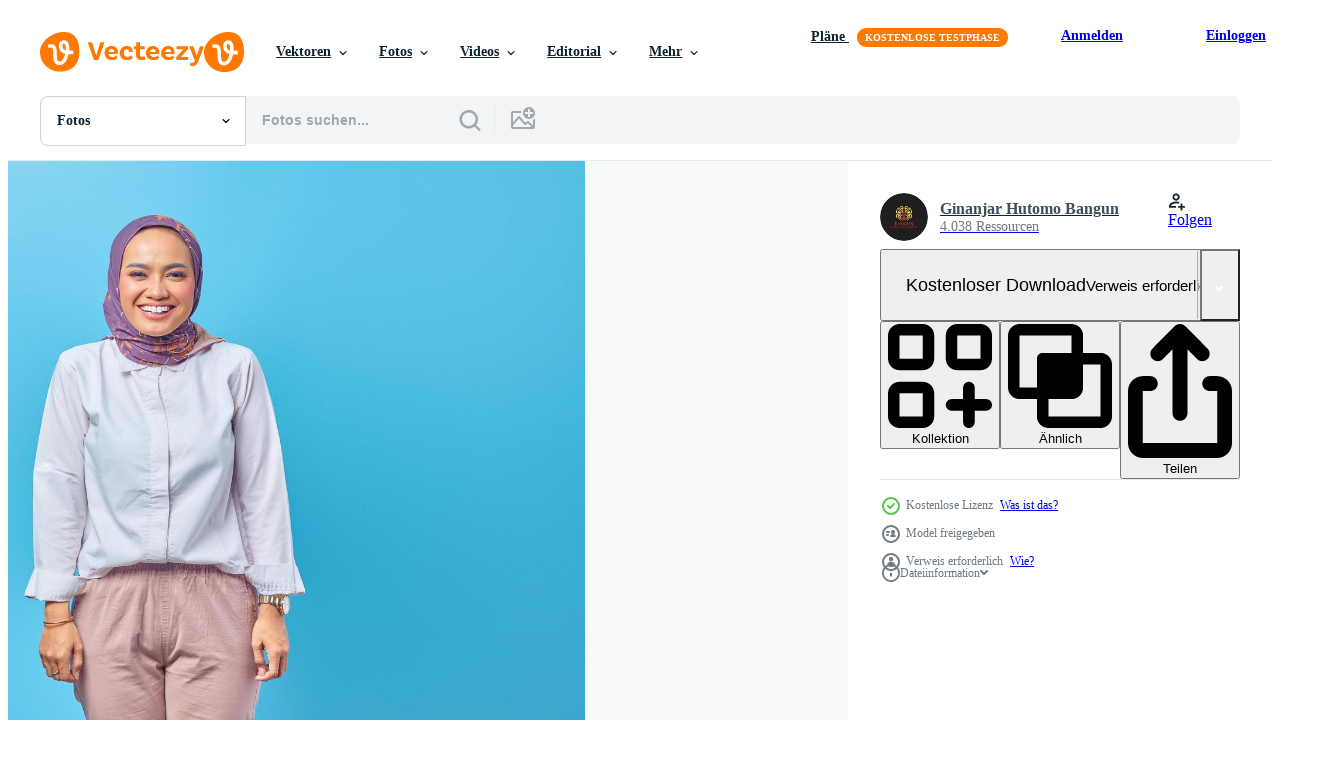

--- FILE ---
content_type: text/html; charset=utf-8
request_url: https://de.vecteezy.com/resources/3313458/show_related_tags_async_content
body_size: 1610
content:
<turbo-frame id="show-related-tags">
  <h2 class="ez-resource-related__header">Verwandte Stichwörter</h2>

    <div class="splide ez-carousel tags-carousel is-ready" style="--carousel_height: 48px; --additional_height: 0px;" data-controller="carousel search-tag" data-bullets="false" data-loop="false" data-arrows="true">
    <div class="splide__track ez-carousel__track" data-carousel-target="track">
      <ul class="splide__list ez-carousel__inner-wrap" data-carousel-target="innerWrap">
        <li class="search-tag splide__slide ez-carousel__slide" data-carousel-target="slide"><a class="search-tag__tag-link ez-btn ez-btn--light" title="erwachsene" data-action="search-tag#sendClickEvent search-tag#performSearch" data-search-tag-verified="true" data-keyword-location="show" href="/fotos-kostenlos/erwachsene">erwachsene</a></li><li class="search-tag splide__slide ez-carousel__slide" data-carousel-target="slide"><a class="search-tag__tag-link ez-btn ez-btn--light" title="religion" data-action="search-tag#sendClickEvent search-tag#performSearch" data-search-tag-verified="true" data-keyword-location="show" href="/fotos-kostenlos/religion">religion</a></li><li class="search-tag splide__slide ez-carousel__slide" data-carousel-target="slide"><a class="search-tag__tag-link ez-btn ez-btn--light" title="konzept" data-action="search-tag#sendClickEvent search-tag#performSearch" data-search-tag-verified="true" data-keyword-location="show" href="/fotos-kostenlos/konzept">konzept</a></li><li class="search-tag splide__slide ez-carousel__slide" data-carousel-target="slide"><a class="search-tag__tag-link ez-btn ez-btn--light" title="mädchen" data-action="search-tag#sendClickEvent search-tag#performSearch" data-search-tag-verified="true" data-keyword-location="show" href="/fotos-kostenlos/m%C3%A4dchen">mädchen</a></li><li class="search-tag splide__slide ez-carousel__slide" data-carousel-target="slide"><a class="search-tag__tag-link ez-btn ez-btn--light" title="mode" data-action="search-tag#sendClickEvent search-tag#performSearch" data-search-tag-verified="true" data-keyword-location="show" href="/fotos-kostenlos/mode">mode</a></li><li class="search-tag splide__slide ez-carousel__slide" data-carousel-target="slide"><a class="search-tag__tag-link ez-btn ez-btn--light" title="lebensstil" data-action="search-tag#sendClickEvent search-tag#performSearch" data-search-tag-verified="true" data-keyword-location="show" href="/fotos-kostenlos/lebensstil">lebensstil</a></li><li class="search-tag splide__slide ez-carousel__slide" data-carousel-target="slide"><a class="search-tag__tag-link ez-btn ez-btn--light" title="schönheit" data-action="search-tag#sendClickEvent search-tag#performSearch" data-search-tag-verified="true" data-keyword-location="show" href="/fotos-kostenlos/sch%C3%B6nheit">schönheit</a></li><li class="search-tag splide__slide ez-carousel__slide" data-carousel-target="slide"><a class="search-tag__tag-link ez-btn ez-btn--light" title="asiatisch" data-action="search-tag#sendClickEvent search-tag#performSearch" data-search-tag-verified="true" data-keyword-location="show" href="/fotos-kostenlos/asiatisch">asiatisch</a></li><li class="search-tag splide__slide ez-carousel__slide" data-carousel-target="slide"><a class="search-tag__tag-link ez-btn ez-btn--light" title="porträt" data-action="search-tag#sendClickEvent search-tag#performSearch" data-search-tag-verified="true" data-keyword-location="show" href="/fotos-kostenlos/portr%C3%A4t">porträt</a></li><li class="search-tag splide__slide ez-carousel__slide" data-carousel-target="slide"><a class="search-tag__tag-link ez-btn ez-btn--light" title="weiblich" data-action="search-tag#sendClickEvent search-tag#performSearch" data-search-tag-verified="true" data-keyword-location="show" href="/fotos-kostenlos/weiblich">weiblich</a></li><li class="search-tag splide__slide ez-carousel__slide" data-carousel-target="slide"><a class="search-tag__tag-link ez-btn ez-btn--light" title="jung" data-action="search-tag#sendClickEvent search-tag#performSearch" data-search-tag-verified="true" data-keyword-location="show" href="/fotos-kostenlos/jung">jung</a></li><li class="search-tag splide__slide ez-carousel__slide" data-carousel-target="slide"><a class="search-tag__tag-link ez-btn ez-btn--light" title="jugend" data-action="search-tag#sendClickEvent search-tag#performSearch" data-search-tag-verified="true" data-keyword-location="show" href="/fotos-kostenlos/jugend">jugend</a></li><li class="search-tag splide__slide ez-carousel__slide" data-carousel-target="slide"><a class="search-tag__tag-link ez-btn ez-btn--light" title="gesicht" data-action="search-tag#sendClickEvent search-tag#performSearch" data-search-tag-verified="true" data-keyword-location="show" href="/fotos-kostenlos/gesicht">gesicht</a></li><li class="search-tag splide__slide ez-carousel__slide" data-carousel-target="slide"><a class="search-tag__tag-link ez-btn ez-btn--light" title="menschen" data-action="search-tag#sendClickEvent search-tag#performSearch" data-search-tag-verified="true" data-keyword-location="show" href="/fotos-kostenlos/menschen">menschen</a></li><li class="search-tag splide__slide ez-carousel__slide" data-carousel-target="slide"><a class="search-tag__tag-link ez-btn ez-btn--light" title="isoliert" data-action="search-tag#sendClickEvent search-tag#performSearch" data-search-tag-verified="true" data-keyword-location="show" href="/fotos-kostenlos/isoliert">isoliert</a></li><li class="search-tag splide__slide ez-carousel__slide" data-carousel-target="slide"><a class="search-tag__tag-link ez-btn ez-btn--light" title="frau" data-action="search-tag#sendClickEvent search-tag#performSearch" data-search-tag-verified="true" data-keyword-location="show" href="/fotos-kostenlos/frau">frau</a></li><li class="search-tag splide__slide ez-carousel__slide" data-carousel-target="slide"><a class="search-tag__tag-link ez-btn ez-btn--light" title="suchen" data-action="search-tag#sendClickEvent search-tag#performSearch" data-search-tag-verified="true" data-keyword-location="show" href="/fotos-kostenlos/suchen">suchen</a></li><li class="search-tag splide__slide ez-carousel__slide" data-carousel-target="slide"><a class="search-tag__tag-link ez-btn ez-btn--light" title="person" data-action="search-tag#sendClickEvent search-tag#performSearch" data-search-tag-verified="true" data-keyword-location="show" href="/fotos-kostenlos/person">person</a></li><li class="search-tag splide__slide ez-carousel__slide" data-carousel-target="slide"><a class="search-tag__tag-link ez-btn ez-btn--light" title="hintergrund" data-action="search-tag#sendClickEvent search-tag#performSearch" data-search-tag-verified="true" data-keyword-location="show" href="/fotos-kostenlos/hintergrund">hintergrund</a></li><li class="search-tag splide__slide ez-carousel__slide" data-carousel-target="slide"><a class="search-tag__tag-link ez-btn ez-btn--light" title="schön" data-action="search-tag#sendClickEvent search-tag#performSearch" data-search-tag-verified="true" data-keyword-location="show" href="/fotos-kostenlos/sch%C3%B6n">schön</a></li><li class="search-tag splide__slide ez-carousel__slide" data-carousel-target="slide"><a class="search-tag__tag-link ez-btn ez-btn--light" title="muslim" data-action="search-tag#sendClickEvent search-tag#performSearch" data-search-tag-verified="true" data-keyword-location="show" href="/fotos-kostenlos/muslim">muslim</a></li><li class="search-tag splide__slide ez-carousel__slide" data-carousel-target="slide"><a class="search-tag__tag-link ez-btn ez-btn--light" title="teenager" data-action="search-tag#sendClickEvent search-tag#performSearch" data-search-tag-verified="true" data-keyword-location="show" href="/fotos-kostenlos/teenager">teenager</a></li><li class="search-tag splide__slide ez-carousel__slide" data-carousel-target="slide"><a class="search-tag__tag-link ez-btn ez-btn--light" title="reifen" data-action="search-tag#sendClickEvent search-tag#performSearch" data-search-tag-verified="true" data-keyword-location="show" href="/fotos-kostenlos/reifen">reifen</a></li><li class="search-tag splide__slide ez-carousel__slide" data-carousel-target="slide"><a class="search-tag__tag-link ez-btn ez-btn--light" title="studio" data-action="search-tag#sendClickEvent search-tag#performSearch" data-search-tag-verified="true" data-keyword-location="show" href="/fotos-kostenlos/studio">studio</a></li><li class="search-tag splide__slide ez-carousel__slide" data-carousel-target="slide"><a class="search-tag__tag-link ez-btn ez-btn--light" title="lächeln" data-action="search-tag#sendClickEvent search-tag#performSearch" data-search-tag-verified="true" data-keyword-location="show" href="/fotos-kostenlos/l%C3%A4cheln">lächeln</a></li><li class="search-tag splide__slide ez-carousel__slide" data-carousel-target="slide"><a class="search-tag__tag-link ez-btn ez-btn--light" title="glücklich" data-action="search-tag#sendClickEvent search-tag#performSearch" data-search-tag-verified="true" data-keyword-location="show" href="/fotos-kostenlos/gl%C3%BCcklich">glücklich</a></li><li class="search-tag splide__slide ez-carousel__slide" data-carousel-target="slide"><a class="search-tag__tag-link ez-btn ez-btn--light" title="arabisch" data-action="search-tag#sendClickEvent search-tag#performSearch" data-search-tag-verified="true" data-keyword-location="show" href="/fotos-kostenlos/arabisch">arabisch</a></li><li class="search-tag splide__slide ez-carousel__slide" data-carousel-target="slide"><a class="search-tag__tag-link ez-btn ez-btn--light" title="glück" data-action="search-tag#sendClickEvent search-tag#performSearch" data-search-tag-verified="true" data-keyword-location="show" href="/fotos-kostenlos/gl%C3%BCck">glück</a></li><li class="search-tag splide__slide ez-carousel__slide" data-carousel-target="slide"><a class="search-tag__tag-link ez-btn ez-btn--light" title="spaß" data-action="search-tag#sendClickEvent search-tag#performSearch" data-search-tag-verified="true" data-keyword-location="show" href="/fotos-kostenlos/spa%C3%9F">spaß</a></li><li class="search-tag splide__slide ez-carousel__slide" data-carousel-target="slide"><a class="search-tag__tag-link ez-btn ez-btn--light" title="freude" data-action="search-tag#sendClickEvent search-tag#performSearch" data-search-tag-verified="true" data-keyword-location="show" href="/fotos-kostenlos/freude">freude</a></li>
</ul></div>
    

    <div class="splide__arrows splide__arrows--ltr ez-carousel__arrows"><button class="splide__arrow splide__arrow--prev ez-carousel__arrow ez-carousel__arrow--prev" disabled="disabled" data-carousel-target="arrowPrev" data-test-id="carousel-arrow-prev" data-direction="prev" aria_label="Zurück"><span class="ez-carousel__arrow-wrap"><svg xmlns="http://www.w3.org/2000/svg" viewBox="0 0 5 8" role="img" aria-labelledby="a9kl3h49e6qiap3xihvcoxlh66hoaabf" class="arrow-prev"><desc id="a9kl3h49e6qiap3xihvcoxlh66hoaabf">Zurück</desc><path fill-rule="evenodd" d="M4.707 7.707a1 1 0 0 0 0-1.414L2.414 4l2.293-2.293A1 1 0 0 0 3.293.293l-3 3a1 1 0 0 0 0 1.414l3 3a1 1 0 0 0 1.414 0Z" clip-rule="evenodd"></path></svg>
</span><span class="ez-carousel__gradient"></span></button><button class="splide__arrow splide__arrow--next ez-carousel__arrow ez-carousel__arrow--next" disabled="disabled" data-carousel-target="arrowNext" data-test-id="carousel-arrow-next" data-direction="next" aria_label="Weiter"><span class="ez-carousel__arrow-wrap"><svg xmlns="http://www.w3.org/2000/svg" viewBox="0 0 5 8" role="img" aria-labelledby="a3m8nvwo98yf5ucpnpuazyn61kgvet1y" class="arrow-next"><desc id="a3m8nvwo98yf5ucpnpuazyn61kgvet1y">Weiter</desc><path fill-rule="evenodd" d="M.293 7.707a1 1 0 0 1 0-1.414L2.586 4 .293 1.707A1 1 0 0 1 1.707.293l3 3a1 1 0 0 1 0 1.414l-3 3a1 1 0 0 1-1.414 0Z" clip-rule="evenodd"></path></svg>
</span><span class="ez-carousel__gradient"></span></button></div>
</div></turbo-frame>


--- FILE ---
content_type: text/html; charset=utf-8
request_url: https://de.vecteezy.com/resources/3313458/show_related_grids_async_content
body_size: 13214
content:
<turbo-frame id="show-related-resources">

  <div data-conversions-category="Vearwandte Fotos" class="">
    <h2 class="ez-resource-related__header">
      Vearwandte Fotos
    </h2>

    <ul class="ez-resource-grid ez-resource-grid--main-grid  is-hidden" id="false" data-controller="grid contributor-info" data-grid-track-truncation-value="false" data-max-rows="50" data-row-height="240" data-instant-grid="false" data-truncate-results="false" data-testid="related-resources" data-labels="free" style="--free: &#39;Kostenlos&#39;;">

  <li class="ez-resource-grid__item ez-resource-thumb ez-resource-thumb--pro" data-controller="grid-item-decorator" data-position="{{position}}" data-item-id="4808719" data-pro="true" data-grid-target="gridItem" data-w="300" data-h="200" data-grid-item-decorator-free-label-value="Kostenlos" data-action="mouseenter-&gt;grid-item-decorator#hoverThumb:once" data-grid-item-decorator-item-pro-param="Pro" data-grid-item-decorator-resource-id-param="4808719" data-grid-item-decorator-content-type-param="Content-photo" data-grid-item-decorator-image-src-param="https://static.vecteezy.com/system/resources/previews/004/808/719/non_2x/beautiful-asian-woman-giving-air-kiss-valentine-s-day-concept-photo.jpg" data-grid-item-decorator-pinterest-url-param="https://de.vecteezy.com/foto/4808719-schone-asiatische-frau-luft-kuss-valentinstag-konzept" data-grid-item-decorator-seo-page-description-param="schöne asiatische frau, die luftkuss gibt. Valentinstag-Konzept." data-grid-item-decorator-user-id-param="4874036" data-grid-item-decorator-user-display-name-param="Ginanjar Hutomo Bangun" data-grid-item-decorator-avatar-src-param="https://static.vecteezy.com/system/user/avatar/4874036/medium_1.jpg" data-grid-item-decorator-uploads-path-param="/membros/bangunstockproduction/uploads">

  <script type="application/ld+json" id="media_schema">
  {"@context":"https://schema.org","@type":"ImageObject","name":"schöne asiatische frau, die luftkuss gibt. Valentinstag-Konzept.","uploadDate":"2021-12-14T14:39:03-06:00","thumbnailUrl":"https://static.vecteezy.com/ti/fotos-kostenlos/t1/4808719-schone-asiatische-frau-luft-kuss-valentinstag-konzept-foto.jpg","contentUrl":"https://static.vecteezy.com/ti/fotos-kostenlos/p1/4808719-schone-asiatische-frau-luft-kuss-valentinstag-konzept-foto.jpg","sourceOrganization":"Vecteezy","license":"https://support.vecteezy.com/de/nieuwe-vecteezy-licenties-ByHivesvt","acquireLicensePage":"https://de.vecteezy.com/foto/4808719-schone-asiatische-frau-luft-kuss-valentinstag-konzept","creator":{"@type":"Person","name":"Ginanjar Hutomo Bangun"},"copyrightNotice":"Ginanjar Hutomo Bangun","creditText":"Vecteezy"}
</script>


<a href="/foto/4808719-schone-asiatische-frau-luft-kuss-valentinstag-konzept" class="ez-resource-thumb__link" title="schöne asiatische frau, die luftkuss gibt. Valentinstag-Konzept." style="--height: 200; --width: 300; " data-action="click-&gt;grid#trackResourceClick mouseenter-&gt;grid#trackResourceHover" data-content-type="photo" data-controller="ez-hover-intent" data-previews-srcs="[&quot;https://static.vecteezy.com/ti/fotos-kostenlos/p1/4808719-schone-asiatische-frau-luft-kuss-valentinstag-konzept-foto.jpg&quot;,&quot;https://static.vecteezy.com/ti/fotos-kostenlos/p2/4808719-schone-asiatische-frau-luft-kuss-valentinstag-konzept-foto.jpg&quot;]" data-pro="true" data-resource-id="4808719" data-grid-item-decorator-target="link">
    <img src="https://static.vecteezy.com/ti/fotos-kostenlos/t2/4808719-schone-asiatische-frau-luft-kuss-valentinstag-konzept-foto.jpg" srcset="https://static.vecteezy.com/ti/fotos-kostenlos/t1/4808719-schone-asiatische-frau-luft-kuss-valentinstag-konzept-foto.jpg 2x, https://static.vecteezy.com/ti/fotos-kostenlos/t2/4808719-schone-asiatische-frau-luft-kuss-valentinstag-konzept-foto.jpg 1x" class="ez-resource-thumb__img" loading="lazy" decoding="async" width="300" height="200" alt="schöne asiatische frau, die luftkuss gibt. Valentinstag-Konzept. foto">

</a>

  <div class="ez-resource-thumb__label-wrap"></div>
  

  <div class="ez-resource-thumb__hover-state"></div>
</li><li class="ez-resource-grid__item ez-resource-thumb ez-resource-thumb--pro" data-controller="grid-item-decorator" data-position="{{position}}" data-item-id="4808976" data-pro="true" data-grid-target="gridItem" data-w="300" data-h="200" data-grid-item-decorator-free-label-value="Kostenlos" data-action="mouseenter-&gt;grid-item-decorator#hoverThumb:once" data-grid-item-decorator-item-pro-param="Pro" data-grid-item-decorator-resource-id-param="4808976" data-grid-item-decorator-content-type-param="Content-photo" data-grid-item-decorator-image-src-param="https://static.vecteezy.com/system/resources/previews/004/808/976/non_2x/portrait-of-cheerful-asian-woman-holding-phone-and-shopping-bag-over-yellow-background-photo.jpg" data-grid-item-decorator-pinterest-url-param="https://de.vecteezy.com/foto/4808976-portrat-der-frohlichen-asiatin-mit-telefon-und-einkaufstasche-uber-gelbem-hintergrund" data-grid-item-decorator-seo-page-description-param="Porträt einer fröhlichen asiatischen Frau, die Telefon und Einkaufstasche über gelbem Hintergrund hält" data-grid-item-decorator-user-id-param="4874036" data-grid-item-decorator-user-display-name-param="Ginanjar Hutomo Bangun" data-grid-item-decorator-avatar-src-param="https://static.vecteezy.com/system/user/avatar/4874036/medium_1.jpg" data-grid-item-decorator-uploads-path-param="/membros/bangunstockproduction/uploads">

  <script type="application/ld+json" id="media_schema">
  {"@context":"https://schema.org","@type":"ImageObject","name":"Porträt einer fröhlichen asiatischen Frau, die Telefon und Einkaufstasche über gelbem Hintergrund hält","uploadDate":"2021-12-14T14:56:51-06:00","thumbnailUrl":"https://static.vecteezy.com/ti/fotos-kostenlos/t1/4808976-portrat-der-frohlichen-asiatin-mit-telefon-und-einkaufstasche-uber-gelbem-hintergrund-foto.jpg","contentUrl":"https://static.vecteezy.com/ti/fotos-kostenlos/p1/4808976-portrat-der-frohlichen-asiatin-mit-telefon-und-einkaufstasche-uber-gelbem-hintergrund-foto.jpg","sourceOrganization":"Vecteezy","license":"https://support.vecteezy.com/de/nieuwe-vecteezy-licenties-ByHivesvt","acquireLicensePage":"https://de.vecteezy.com/foto/4808976-portrat-der-frohlichen-asiatin-mit-telefon-und-einkaufstasche-uber-gelbem-hintergrund","creator":{"@type":"Person","name":"Ginanjar Hutomo Bangun"},"copyrightNotice":"Ginanjar Hutomo Bangun","creditText":"Vecteezy"}
</script>


<a href="/foto/4808976-portrat-der-frohlichen-asiatin-mit-telefon-und-einkaufstasche-uber-gelbem-hintergrund" class="ez-resource-thumb__link" title="Porträt einer fröhlichen asiatischen Frau, die Telefon und Einkaufstasche über gelbem Hintergrund hält" style="--height: 200; --width: 300; " data-action="click-&gt;grid#trackResourceClick mouseenter-&gt;grid#trackResourceHover" data-content-type="photo" data-controller="ez-hover-intent" data-previews-srcs="[&quot;https://static.vecteezy.com/ti/fotos-kostenlos/p1/4808976-portrat-der-frohlichen-asiatin-mit-telefon-und-einkaufstasche-uber-gelbem-hintergrund-foto.jpg&quot;,&quot;https://static.vecteezy.com/ti/fotos-kostenlos/p2/4808976-portrat-der-frohlichen-asiatin-mit-telefon-und-einkaufstasche-uber-gelbem-hintergrund-foto.jpg&quot;]" data-pro="true" data-resource-id="4808976" data-grid-item-decorator-target="link">
    <img src="https://static.vecteezy.com/ti/fotos-kostenlos/t2/4808976-portrat-der-frohlichen-asiatin-mit-telefon-und-einkaufstasche-uber-gelbem-hintergrund-foto.jpg" srcset="https://static.vecteezy.com/ti/fotos-kostenlos/t1/4808976-portrat-der-frohlichen-asiatin-mit-telefon-und-einkaufstasche-uber-gelbem-hintergrund-foto.jpg 2x, https://static.vecteezy.com/ti/fotos-kostenlos/t2/4808976-portrat-der-frohlichen-asiatin-mit-telefon-und-einkaufstasche-uber-gelbem-hintergrund-foto.jpg 1x" class="ez-resource-thumb__img" loading="lazy" decoding="async" width="300" height="200" alt="Porträt einer fröhlichen asiatischen Frau, die Telefon und Einkaufstasche über gelbem Hintergrund hält foto">

</a>

  <div class="ez-resource-thumb__label-wrap"></div>
  

  <div class="ez-resource-thumb__hover-state"></div>
</li><li class="ez-resource-grid__item ez-resource-thumb ez-resource-thumb--pro" data-controller="grid-item-decorator" data-position="{{position}}" data-item-id="4808977" data-pro="true" data-grid-target="gridItem" data-w="300" data-h="200" data-grid-item-decorator-free-label-value="Kostenlos" data-action="mouseenter-&gt;grid-item-decorator#hoverThumb:once" data-grid-item-decorator-item-pro-param="Pro" data-grid-item-decorator-resource-id-param="4808977" data-grid-item-decorator-content-type-param="Content-photo" data-grid-item-decorator-image-src-param="https://static.vecteezy.com/system/resources/previews/004/808/977/non_2x/portrait-of-beautiful-excited-asian-woman-holding-shopping-bags-on-yellow-background-photo.jpg" data-grid-item-decorator-pinterest-url-param="https://de.vecteezy.com/foto/4808977-portrat-der-schonen-aufgeregt-asiatin-holding-einkaufstaschen-auf-gelbem-hintergrund" data-grid-item-decorator-seo-page-description-param="Porträt einer schönen aufgeregten Asiatin mit Einkaufstüten auf gelbem Hintergrund" data-grid-item-decorator-user-id-param="4874036" data-grid-item-decorator-user-display-name-param="Ginanjar Hutomo Bangun" data-grid-item-decorator-avatar-src-param="https://static.vecteezy.com/system/user/avatar/4874036/medium_1.jpg" data-grid-item-decorator-uploads-path-param="/membros/bangunstockproduction/uploads">

  <script type="application/ld+json" id="media_schema">
  {"@context":"https://schema.org","@type":"ImageObject","name":"Porträt einer schönen aufgeregten Asiatin mit Einkaufstüten auf gelbem Hintergrund","uploadDate":"2021-12-14T14:56:51-06:00","thumbnailUrl":"https://static.vecteezy.com/ti/fotos-kostenlos/t1/4808977-portrat-der-schonen-aufgeregt-asiatin-holding-einkaufstaschen-auf-gelbem-hintergrund-foto.jpg","contentUrl":"https://static.vecteezy.com/ti/fotos-kostenlos/p1/4808977-portrat-der-schonen-aufgeregt-asiatin-holding-einkaufstaschen-auf-gelbem-hintergrund-foto.jpg","sourceOrganization":"Vecteezy","license":"https://support.vecteezy.com/de/nieuwe-vecteezy-licenties-ByHivesvt","acquireLicensePage":"https://de.vecteezy.com/foto/4808977-portrat-der-schonen-aufgeregt-asiatin-holding-einkaufstaschen-auf-gelbem-hintergrund","creator":{"@type":"Person","name":"Ginanjar Hutomo Bangun"},"copyrightNotice":"Ginanjar Hutomo Bangun","creditText":"Vecteezy"}
</script>


<a href="/foto/4808977-portrat-der-schonen-aufgeregt-asiatin-holding-einkaufstaschen-auf-gelbem-hintergrund" class="ez-resource-thumb__link" title="Porträt einer schönen aufgeregten Asiatin mit Einkaufstüten auf gelbem Hintergrund" style="--height: 200; --width: 300; " data-action="click-&gt;grid#trackResourceClick mouseenter-&gt;grid#trackResourceHover" data-content-type="photo" data-controller="ez-hover-intent" data-previews-srcs="[&quot;https://static.vecteezy.com/ti/fotos-kostenlos/p1/4808977-portrat-der-schonen-aufgeregt-asiatin-holding-einkaufstaschen-auf-gelbem-hintergrund-foto.jpg&quot;,&quot;https://static.vecteezy.com/ti/fotos-kostenlos/p2/4808977-portrat-der-schonen-aufgeregt-asiatin-holding-einkaufstaschen-auf-gelbem-hintergrund-foto.jpg&quot;]" data-pro="true" data-resource-id="4808977" data-grid-item-decorator-target="link">
    <img src="https://static.vecteezy.com/ti/fotos-kostenlos/t2/4808977-portrat-der-schonen-aufgeregt-asiatin-holding-einkaufstaschen-auf-gelbem-hintergrund-foto.jpg" srcset="https://static.vecteezy.com/ti/fotos-kostenlos/t1/4808977-portrat-der-schonen-aufgeregt-asiatin-holding-einkaufstaschen-auf-gelbem-hintergrund-foto.jpg 2x, https://static.vecteezy.com/ti/fotos-kostenlos/t2/4808977-portrat-der-schonen-aufgeregt-asiatin-holding-einkaufstaschen-auf-gelbem-hintergrund-foto.jpg 1x" class="ez-resource-thumb__img" loading="lazy" decoding="async" width="300" height="200" alt="Porträt einer schönen aufgeregten Asiatin mit Einkaufstüten auf gelbem Hintergrund foto">

</a>

  <div class="ez-resource-thumb__label-wrap"></div>
  

  <div class="ez-resource-thumb__hover-state"></div>
</li><li class="ez-resource-grid__item ez-resource-thumb ez-resource-thumb--pro" data-controller="grid-item-decorator" data-position="{{position}}" data-item-id="4808720" data-pro="true" data-grid-target="gridItem" data-w="300" data-h="200" data-grid-item-decorator-free-label-value="Kostenlos" data-action="mouseenter-&gt;grid-item-decorator#hoverThumb:once" data-grid-item-decorator-item-pro-param="Pro" data-grid-item-decorator-resource-id-param="4808720" data-grid-item-decorator-content-type-param="Content-photo" data-grid-item-decorator-image-src-param="https://static.vecteezy.com/system/resources/previews/004/808/720/non_2x/cheerful-young-asian-woman-holding-mobile-phone-and-shopping-bags-on-yellow-background-photo.jpg" data-grid-item-decorator-pinterest-url-param="https://de.vecteezy.com/foto/4808720-frohliche-junge-asiatin-mit-handy-und-einkaufstaschen-auf-gelbem-hintergrund" data-grid-item-decorator-seo-page-description-param="fröhliche junge asiatische frau, die handy und einkaufstaschen auf gelbem hintergrund hält" data-grid-item-decorator-user-id-param="4874036" data-grid-item-decorator-user-display-name-param="Ginanjar Hutomo Bangun" data-grid-item-decorator-avatar-src-param="https://static.vecteezy.com/system/user/avatar/4874036/medium_1.jpg" data-grid-item-decorator-uploads-path-param="/membros/bangunstockproduction/uploads">

  <script type="application/ld+json" id="media_schema">
  {"@context":"https://schema.org","@type":"ImageObject","name":"fröhliche junge asiatische frau, die handy und einkaufstaschen auf gelbem hintergrund hält","uploadDate":"2021-12-14T14:39:04-06:00","thumbnailUrl":"https://static.vecteezy.com/ti/fotos-kostenlos/t1/4808720-frohliche-junge-asiatin-mit-handy-und-einkaufstaschen-auf-gelbem-hintergrund-foto.jpg","contentUrl":"https://static.vecteezy.com/ti/fotos-kostenlos/p1/4808720-frohliche-junge-asiatin-mit-handy-und-einkaufstaschen-auf-gelbem-hintergrund-foto.jpg","sourceOrganization":"Vecteezy","license":"https://support.vecteezy.com/de/nieuwe-vecteezy-licenties-ByHivesvt","acquireLicensePage":"https://de.vecteezy.com/foto/4808720-frohliche-junge-asiatin-mit-handy-und-einkaufstaschen-auf-gelbem-hintergrund","creator":{"@type":"Person","name":"Ginanjar Hutomo Bangun"},"copyrightNotice":"Ginanjar Hutomo Bangun","creditText":"Vecteezy"}
</script>


<a href="/foto/4808720-frohliche-junge-asiatin-mit-handy-und-einkaufstaschen-auf-gelbem-hintergrund" class="ez-resource-thumb__link" title="fröhliche junge asiatische frau, die handy und einkaufstaschen auf gelbem hintergrund hält" style="--height: 200; --width: 300; " data-action="click-&gt;grid#trackResourceClick mouseenter-&gt;grid#trackResourceHover" data-content-type="photo" data-controller="ez-hover-intent" data-previews-srcs="[&quot;https://static.vecteezy.com/ti/fotos-kostenlos/p1/4808720-frohliche-junge-asiatin-mit-handy-und-einkaufstaschen-auf-gelbem-hintergrund-foto.jpg&quot;,&quot;https://static.vecteezy.com/ti/fotos-kostenlos/p2/4808720-frohliche-junge-asiatin-mit-handy-und-einkaufstaschen-auf-gelbem-hintergrund-foto.jpg&quot;]" data-pro="true" data-resource-id="4808720" data-grid-item-decorator-target="link">
    <img src="https://static.vecteezy.com/ti/fotos-kostenlos/t2/4808720-frohliche-junge-asiatin-mit-handy-und-einkaufstaschen-auf-gelbem-hintergrund-foto.jpg" srcset="https://static.vecteezy.com/ti/fotos-kostenlos/t1/4808720-frohliche-junge-asiatin-mit-handy-und-einkaufstaschen-auf-gelbem-hintergrund-foto.jpg 2x, https://static.vecteezy.com/ti/fotos-kostenlos/t2/4808720-frohliche-junge-asiatin-mit-handy-und-einkaufstaschen-auf-gelbem-hintergrund-foto.jpg 1x" class="ez-resource-thumb__img" loading="lazy" decoding="async" width="300" height="200" alt="fröhliche junge asiatische frau, die handy und einkaufstaschen auf gelbem hintergrund hält foto">

</a>

  <div class="ez-resource-thumb__label-wrap"></div>
  

  <div class="ez-resource-thumb__hover-state"></div>
</li><li class="ez-resource-grid__item ez-resource-thumb ez-resource-thumb--pro" data-controller="grid-item-decorator" data-position="{{position}}" data-item-id="4808855" data-pro="true" data-grid-target="gridItem" data-w="300" data-h="200" data-grid-item-decorator-free-label-value="Kostenlos" data-action="mouseenter-&gt;grid-item-decorator#hoverThumb:once" data-grid-item-decorator-item-pro-param="Pro" data-grid-item-decorator-resource-id-param="4808855" data-grid-item-decorator-content-type-param="Content-photo" data-grid-item-decorator-image-src-param="https://static.vecteezy.com/system/resources/previews/004/808/855/non_2x/cheerful-young-asian-woman-holding-credit-card-and-celebrating-success-on-blue-background-photo.jpg" data-grid-item-decorator-pinterest-url-param="https://de.vecteezy.com/foto/4808855-frohliche-junge-asiatin-die-kreditkarte-besitzt-und-erfolg-auf-blauem-hintergrund-feiert" data-grid-item-decorator-seo-page-description-param="fröhliche junge asiatische frau, die kreditkarte hält und erfolg auf blauem hintergrund feiert" data-grid-item-decorator-user-id-param="4874036" data-grid-item-decorator-user-display-name-param="Ginanjar Hutomo Bangun" data-grid-item-decorator-avatar-src-param="https://static.vecteezy.com/system/user/avatar/4874036/medium_1.jpg" data-grid-item-decorator-uploads-path-param="/membros/bangunstockproduction/uploads">

  <script type="application/ld+json" id="media_schema">
  {"@context":"https://schema.org","@type":"ImageObject","name":"fröhliche junge asiatische frau, die kreditkarte hält und erfolg auf blauem hintergrund feiert","uploadDate":"2021-12-14T14:50:21-06:00","thumbnailUrl":"https://static.vecteezy.com/ti/fotos-kostenlos/t1/4808855-frohliche-junge-asiatin-die-kreditkarte-besitzt-und-erfolg-auf-blauem-hintergrund-feiert-foto.jpg","contentUrl":"https://static.vecteezy.com/ti/fotos-kostenlos/p1/4808855-frohliche-junge-asiatin-die-kreditkarte-besitzt-und-erfolg-auf-blauem-hintergrund-feiert-foto.jpg","sourceOrganization":"Vecteezy","license":"https://support.vecteezy.com/de/nieuwe-vecteezy-licenties-ByHivesvt","acquireLicensePage":"https://de.vecteezy.com/foto/4808855-frohliche-junge-asiatin-die-kreditkarte-besitzt-und-erfolg-auf-blauem-hintergrund-feiert","creator":{"@type":"Person","name":"Ginanjar Hutomo Bangun"},"copyrightNotice":"Ginanjar Hutomo Bangun","creditText":"Vecteezy"}
</script>


<a href="/foto/4808855-frohliche-junge-asiatin-die-kreditkarte-besitzt-und-erfolg-auf-blauem-hintergrund-feiert" class="ez-resource-thumb__link" title="fröhliche junge asiatische frau, die kreditkarte hält und erfolg auf blauem hintergrund feiert" style="--height: 200; --width: 300; " data-action="click-&gt;grid#trackResourceClick mouseenter-&gt;grid#trackResourceHover" data-content-type="photo" data-controller="ez-hover-intent" data-previews-srcs="[&quot;https://static.vecteezy.com/ti/fotos-kostenlos/p1/4808855-frohliche-junge-asiatin-die-kreditkarte-besitzt-und-erfolg-auf-blauem-hintergrund-feiert-foto.jpg&quot;,&quot;https://static.vecteezy.com/ti/fotos-kostenlos/p2/4808855-frohliche-junge-asiatin-die-kreditkarte-besitzt-und-erfolg-auf-blauem-hintergrund-feiert-foto.jpg&quot;]" data-pro="true" data-resource-id="4808855" data-grid-item-decorator-target="link">
    <img src="https://static.vecteezy.com/ti/fotos-kostenlos/t2/4808855-frohliche-junge-asiatin-die-kreditkarte-besitzt-und-erfolg-auf-blauem-hintergrund-feiert-foto.jpg" srcset="https://static.vecteezy.com/ti/fotos-kostenlos/t1/4808855-frohliche-junge-asiatin-die-kreditkarte-besitzt-und-erfolg-auf-blauem-hintergrund-feiert-foto.jpg 2x, https://static.vecteezy.com/ti/fotos-kostenlos/t2/4808855-frohliche-junge-asiatin-die-kreditkarte-besitzt-und-erfolg-auf-blauem-hintergrund-feiert-foto.jpg 1x" class="ez-resource-thumb__img" loading="lazy" decoding="async" width="300" height="200" alt="fröhliche junge asiatische frau, die kreditkarte hält und erfolg auf blauem hintergrund feiert foto">

</a>

  <div class="ez-resource-thumb__label-wrap"></div>
  

  <div class="ez-resource-thumb__hover-state"></div>
</li><li class="ez-resource-grid__item ez-resource-thumb ez-resource-thumb--pro" data-controller="grid-item-decorator" data-position="{{position}}" data-item-id="4810952" data-pro="true" data-grid-target="gridItem" data-w="300" data-h="200" data-grid-item-decorator-free-label-value="Kostenlos" data-action="mouseenter-&gt;grid-item-decorator#hoverThumb:once" data-grid-item-decorator-item-pro-param="Pro" data-grid-item-decorator-resource-id-param="4810952" data-grid-item-decorator-content-type-param="Content-photo" data-grid-item-decorator-image-src-param="https://static.vecteezy.com/system/resources/previews/004/810/952/non_2x/excited-asian-woman-closed-eyes-and-holding-credit-card-over-yellow-background-photo.jpg" data-grid-item-decorator-pinterest-url-param="https://de.vecteezy.com/foto/4810952-aufgeregte-asiatin-geschlossene-augen-und-holding-kreditkarte-auf-gelbem-hintergrund" data-grid-item-decorator-seo-page-description-param="aufgeregte asiatische frau schloss die augen und hielt kreditkarte über gelbem hintergrund" data-grid-item-decorator-user-id-param="4874036" data-grid-item-decorator-user-display-name-param="Ginanjar Hutomo Bangun" data-grid-item-decorator-avatar-src-param="https://static.vecteezy.com/system/user/avatar/4874036/medium_1.jpg" data-grid-item-decorator-uploads-path-param="/membros/bangunstockproduction/uploads">

  <script type="application/ld+json" id="media_schema">
  {"@context":"https://schema.org","@type":"ImageObject","name":"aufgeregte asiatische frau schloss die augen und hielt kreditkarte über gelbem hintergrund","uploadDate":"2021-12-14T17:11:32-06:00","thumbnailUrl":"https://static.vecteezy.com/ti/fotos-kostenlos/t1/4810952-aufgeregte-asiatin-geschlossene-augen-und-holding-kreditkarte-auf-gelbem-hintergrund-foto.jpg","contentUrl":"https://static.vecteezy.com/ti/fotos-kostenlos/p1/4810952-aufgeregte-asiatin-geschlossene-augen-und-holding-kreditkarte-auf-gelbem-hintergrund-foto.jpg","sourceOrganization":"Vecteezy","license":"https://support.vecteezy.com/de/nieuwe-vecteezy-licenties-ByHivesvt","acquireLicensePage":"https://de.vecteezy.com/foto/4810952-aufgeregte-asiatin-geschlossene-augen-und-holding-kreditkarte-auf-gelbem-hintergrund","creator":{"@type":"Person","name":"Ginanjar Hutomo Bangun"},"copyrightNotice":"Ginanjar Hutomo Bangun","creditText":"Vecteezy"}
</script>


<a href="/foto/4810952-aufgeregte-asiatin-geschlossene-augen-und-holding-kreditkarte-auf-gelbem-hintergrund" class="ez-resource-thumb__link" title="aufgeregte asiatische frau schloss die augen und hielt kreditkarte über gelbem hintergrund" style="--height: 200; --width: 300; " data-action="click-&gt;grid#trackResourceClick mouseenter-&gt;grid#trackResourceHover" data-content-type="photo" data-controller="ez-hover-intent" data-previews-srcs="[&quot;https://static.vecteezy.com/ti/fotos-kostenlos/p1/4810952-aufgeregte-asiatin-geschlossene-augen-und-holding-kreditkarte-auf-gelbem-hintergrund-foto.jpg&quot;,&quot;https://static.vecteezy.com/ti/fotos-kostenlos/p2/4810952-aufgeregte-asiatin-geschlossene-augen-und-holding-kreditkarte-auf-gelbem-hintergrund-foto.jpg&quot;]" data-pro="true" data-resource-id="4810952" data-grid-item-decorator-target="link">
    <img src="https://static.vecteezy.com/ti/fotos-kostenlos/t2/4810952-aufgeregte-asiatin-geschlossene-augen-und-holding-kreditkarte-auf-gelbem-hintergrund-foto.jpg" srcset="https://static.vecteezy.com/ti/fotos-kostenlos/t1/4810952-aufgeregte-asiatin-geschlossene-augen-und-holding-kreditkarte-auf-gelbem-hintergrund-foto.jpg 2x, https://static.vecteezy.com/ti/fotos-kostenlos/t2/4810952-aufgeregte-asiatin-geschlossene-augen-und-holding-kreditkarte-auf-gelbem-hintergrund-foto.jpg 1x" class="ez-resource-thumb__img" loading="lazy" decoding="async" width="300" height="200" alt="aufgeregte asiatische frau schloss die augen und hielt kreditkarte über gelbem hintergrund foto">

</a>

  <div class="ez-resource-thumb__label-wrap"></div>
  

  <div class="ez-resource-thumb__hover-state"></div>
</li><li class="ez-resource-grid__item ez-resource-thumb ez-resource-thumb--pro" data-controller="grid-item-decorator" data-position="{{position}}" data-item-id="4810270" data-pro="true" data-grid-target="gridItem" data-w="300" data-h="200" data-grid-item-decorator-free-label-value="Kostenlos" data-action="mouseenter-&gt;grid-item-decorator#hoverThumb:once" data-grid-item-decorator-item-pro-param="Pro" data-grid-item-decorator-resource-id-param="4810270" data-grid-item-decorator-content-type-param="Content-photo" data-grid-item-decorator-image-src-param="https://static.vecteezy.com/system/resources/previews/004/810/270/non_2x/cheerful-smiling-asian-muslim-woman-holding-credit-card-on-blue-background-photo.jpg" data-grid-item-decorator-pinterest-url-param="https://de.vecteezy.com/foto/4810270-frohlich-lachelnde-asiatische-muslimische-frau-mit-kreditkarte-auf-blauem-hintergrund" data-grid-item-decorator-seo-page-description-param="fröhlich lächelnde asiatische muslimische Frau mit Kreditkarte auf blauem Hintergrund" data-grid-item-decorator-user-id-param="4874036" data-grid-item-decorator-user-display-name-param="Ginanjar Hutomo Bangun" data-grid-item-decorator-avatar-src-param="https://static.vecteezy.com/system/user/avatar/4874036/medium_1.jpg" data-grid-item-decorator-uploads-path-param="/membros/bangunstockproduction/uploads">

  <script type="application/ld+json" id="media_schema">
  {"@context":"https://schema.org","@type":"ImageObject","name":"fröhlich lächelnde asiatische muslimische Frau mit Kreditkarte auf blauem Hintergrund","uploadDate":"2021-12-14T16:23:49-06:00","thumbnailUrl":"https://static.vecteezy.com/ti/fotos-kostenlos/t1/4810270-frohlich-lachelnde-asiatische-muslimische-frau-mit-kreditkarte-auf-blauem-hintergrund-foto.jpg","contentUrl":"https://static.vecteezy.com/ti/fotos-kostenlos/p1/4810270-frohlich-lachelnde-asiatische-muslimische-frau-mit-kreditkarte-auf-blauem-hintergrund-foto.jpg","sourceOrganization":"Vecteezy","license":"https://support.vecteezy.com/de/nieuwe-vecteezy-licenties-ByHivesvt","acquireLicensePage":"https://de.vecteezy.com/foto/4810270-frohlich-lachelnde-asiatische-muslimische-frau-mit-kreditkarte-auf-blauem-hintergrund","creator":{"@type":"Person","name":"Ginanjar Hutomo Bangun"},"copyrightNotice":"Ginanjar Hutomo Bangun","creditText":"Vecteezy"}
</script>


<a href="/foto/4810270-frohlich-lachelnde-asiatische-muslimische-frau-mit-kreditkarte-auf-blauem-hintergrund" class="ez-resource-thumb__link" title="fröhlich lächelnde asiatische muslimische Frau mit Kreditkarte auf blauem Hintergrund" style="--height: 200; --width: 300; " data-action="click-&gt;grid#trackResourceClick mouseenter-&gt;grid#trackResourceHover" data-content-type="photo" data-controller="ez-hover-intent" data-previews-srcs="[&quot;https://static.vecteezy.com/ti/fotos-kostenlos/p1/4810270-frohlich-lachelnde-asiatische-muslimische-frau-mit-kreditkarte-auf-blauem-hintergrund-foto.jpg&quot;,&quot;https://static.vecteezy.com/ti/fotos-kostenlos/p2/4810270-frohlich-lachelnde-asiatische-muslimische-frau-mit-kreditkarte-auf-blauem-hintergrund-foto.jpg&quot;]" data-pro="true" data-resource-id="4810270" data-grid-item-decorator-target="link">
    <img src="https://static.vecteezy.com/ti/fotos-kostenlos/t2/4810270-frohlich-lachelnde-asiatische-muslimische-frau-mit-kreditkarte-auf-blauem-hintergrund-foto.jpg" srcset="https://static.vecteezy.com/ti/fotos-kostenlos/t1/4810270-frohlich-lachelnde-asiatische-muslimische-frau-mit-kreditkarte-auf-blauem-hintergrund-foto.jpg 2x, https://static.vecteezy.com/ti/fotos-kostenlos/t2/4810270-frohlich-lachelnde-asiatische-muslimische-frau-mit-kreditkarte-auf-blauem-hintergrund-foto.jpg 1x" class="ez-resource-thumb__img" loading="lazy" decoding="async" width="300" height="200" alt="fröhlich lächelnde asiatische muslimische Frau mit Kreditkarte auf blauem Hintergrund foto">

</a>

  <div class="ez-resource-thumb__label-wrap"></div>
  

  <div class="ez-resource-thumb__hover-state"></div>
</li><li class="ez-resource-grid__item ez-resource-thumb ez-resource-thumb--pro" data-controller="grid-item-decorator" data-position="{{position}}" data-item-id="4808730" data-pro="true" data-grid-target="gridItem" data-w="300" data-h="200" data-grid-item-decorator-free-label-value="Kostenlos" data-action="mouseenter-&gt;grid-item-decorator#hoverThumb:once" data-grid-item-decorator-item-pro-param="Pro" data-grid-item-decorator-resource-id-param="4808730" data-grid-item-decorator-content-type-param="Content-photo" data-grid-item-decorator-image-src-param="https://static.vecteezy.com/system/resources/previews/004/808/730/non_2x/smiling-young-asian-woman-pointing-fingers-at-shopping-bags-on-yellow-background-photo.jpg" data-grid-item-decorator-pinterest-url-param="https://de.vecteezy.com/foto/4808730-lachelnde-junge-asiatin-zeigt-finger-auf-einkaufstaschen-auf-gelbem-hintergrund" data-grid-item-decorator-seo-page-description-param="lächelnde junge asiatische frau, die mit den fingern auf einkaufstaschen auf gelbem hintergrund zeigt" data-grid-item-decorator-user-id-param="4874036" data-grid-item-decorator-user-display-name-param="Ginanjar Hutomo Bangun" data-grid-item-decorator-avatar-src-param="https://static.vecteezy.com/system/user/avatar/4874036/medium_1.jpg" data-grid-item-decorator-uploads-path-param="/membros/bangunstockproduction/uploads">

  <script type="application/ld+json" id="media_schema">
  {"@context":"https://schema.org","@type":"ImageObject","name":"lächelnde junge asiatische frau, die mit den fingern auf einkaufstaschen auf gelbem hintergrund zeigt","uploadDate":"2021-12-14T14:40:01-06:00","thumbnailUrl":"https://static.vecteezy.com/ti/fotos-kostenlos/t1/4808730-lachelnde-junge-asiatin-zeigt-finger-auf-einkaufstaschen-auf-gelbem-hintergrund-foto.jpg","contentUrl":"https://static.vecteezy.com/ti/fotos-kostenlos/p1/4808730-lachelnde-junge-asiatin-zeigt-finger-auf-einkaufstaschen-auf-gelbem-hintergrund-foto.jpg","sourceOrganization":"Vecteezy","license":"https://support.vecteezy.com/de/nieuwe-vecteezy-licenties-ByHivesvt","acquireLicensePage":"https://de.vecteezy.com/foto/4808730-lachelnde-junge-asiatin-zeigt-finger-auf-einkaufstaschen-auf-gelbem-hintergrund","creator":{"@type":"Person","name":"Ginanjar Hutomo Bangun"},"copyrightNotice":"Ginanjar Hutomo Bangun","creditText":"Vecteezy"}
</script>


<a href="/foto/4808730-lachelnde-junge-asiatin-zeigt-finger-auf-einkaufstaschen-auf-gelbem-hintergrund" class="ez-resource-thumb__link" title="lächelnde junge asiatische frau, die mit den fingern auf einkaufstaschen auf gelbem hintergrund zeigt" style="--height: 200; --width: 300; " data-action="click-&gt;grid#trackResourceClick mouseenter-&gt;grid#trackResourceHover" data-content-type="photo" data-controller="ez-hover-intent" data-previews-srcs="[&quot;https://static.vecteezy.com/ti/fotos-kostenlos/p1/4808730-lachelnde-junge-asiatin-zeigt-finger-auf-einkaufstaschen-auf-gelbem-hintergrund-foto.jpg&quot;,&quot;https://static.vecteezy.com/ti/fotos-kostenlos/p2/4808730-lachelnde-junge-asiatin-zeigt-finger-auf-einkaufstaschen-auf-gelbem-hintergrund-foto.jpg&quot;]" data-pro="true" data-resource-id="4808730" data-grid-item-decorator-target="link">
    <img src="https://static.vecteezy.com/ti/fotos-kostenlos/t2/4808730-lachelnde-junge-asiatin-zeigt-finger-auf-einkaufstaschen-auf-gelbem-hintergrund-foto.jpg" srcset="https://static.vecteezy.com/ti/fotos-kostenlos/t1/4808730-lachelnde-junge-asiatin-zeigt-finger-auf-einkaufstaschen-auf-gelbem-hintergrund-foto.jpg 2x, https://static.vecteezy.com/ti/fotos-kostenlos/t2/4808730-lachelnde-junge-asiatin-zeigt-finger-auf-einkaufstaschen-auf-gelbem-hintergrund-foto.jpg 1x" class="ez-resource-thumb__img" loading="lazy" decoding="async" width="300" height="200" alt="lächelnde junge asiatische frau, die mit den fingern auf einkaufstaschen auf gelbem hintergrund zeigt foto">

</a>

  <div class="ez-resource-thumb__label-wrap"></div>
  

  <div class="ez-resource-thumb__hover-state"></div>
</li><li class="ez-resource-grid__item ez-resource-thumb ez-resource-thumb--pro" data-controller="grid-item-decorator" data-position="{{position}}" data-item-id="4810068" data-pro="true" data-grid-target="gridItem" data-w="300" data-h="200" data-grid-item-decorator-free-label-value="Kostenlos" data-action="mouseenter-&gt;grid-item-decorator#hoverThumb:once" data-grid-item-decorator-item-pro-param="Pro" data-grid-item-decorator-resource-id-param="4810068" data-grid-item-decorator-content-type-param="Content-photo" data-grid-item-decorator-image-src-param="https://static.vecteezy.com/system/resources/previews/004/810/068/non_2x/beautiful-asian-woman-showing-some-shopping-bags-and-giving-thumbs-up-with-smiling-face-on-yellow-background-photo.jpg" data-grid-item-decorator-pinterest-url-param="https://de.vecteezy.com/foto/4810068-schone-asiatin-zeigt-ein-paar-einkaufstaschen-und-daumen-hoch-mit-lachendem-gesicht-auf-gelbem-hintergrund" data-grid-item-decorator-seo-page-description-param="schöne asiatische frau, die einige einkaufstaschen zeigt und daumen mit lächelndem gesicht auf gelbem hintergrund aufgibt" data-grid-item-decorator-user-id-param="4874036" data-grid-item-decorator-user-display-name-param="Ginanjar Hutomo Bangun" data-grid-item-decorator-avatar-src-param="https://static.vecteezy.com/system/user/avatar/4874036/medium_1.jpg" data-grid-item-decorator-uploads-path-param="/membros/bangunstockproduction/uploads">

  <script type="application/ld+json" id="media_schema">
  {"@context":"https://schema.org","@type":"ImageObject","name":"schöne asiatische frau, die einige einkaufstaschen zeigt und daumen mit lächelndem gesicht auf gelbem hintergrund aufgibt","uploadDate":"2021-12-14T16:10:30-06:00","thumbnailUrl":"https://static.vecteezy.com/ti/fotos-kostenlos/t1/4810068-schone-asiatin-zeigt-ein-paar-einkaufstaschen-und-daumen-hoch-mit-lachendem-gesicht-auf-gelbem-hintergrund-foto.jpg","contentUrl":"https://static.vecteezy.com/ti/fotos-kostenlos/p1/4810068-schone-asiatin-zeigt-ein-paar-einkaufstaschen-und-daumen-hoch-mit-lachendem-gesicht-auf-gelbem-hintergrund-foto.jpg","sourceOrganization":"Vecteezy","license":"https://support.vecteezy.com/de/nieuwe-vecteezy-licenties-ByHivesvt","acquireLicensePage":"https://de.vecteezy.com/foto/4810068-schone-asiatin-zeigt-ein-paar-einkaufstaschen-und-daumen-hoch-mit-lachendem-gesicht-auf-gelbem-hintergrund","creator":{"@type":"Person","name":"Ginanjar Hutomo Bangun"},"copyrightNotice":"Ginanjar Hutomo Bangun","creditText":"Vecteezy"}
</script>


<a href="/foto/4810068-schone-asiatin-zeigt-ein-paar-einkaufstaschen-und-daumen-hoch-mit-lachendem-gesicht-auf-gelbem-hintergrund" class="ez-resource-thumb__link" title="schöne asiatische frau, die einige einkaufstaschen zeigt und daumen mit lächelndem gesicht auf gelbem hintergrund aufgibt" style="--height: 200; --width: 300; " data-action="click-&gt;grid#trackResourceClick mouseenter-&gt;grid#trackResourceHover" data-content-type="photo" data-controller="ez-hover-intent" data-previews-srcs="[&quot;https://static.vecteezy.com/ti/fotos-kostenlos/p1/4810068-schone-asiatin-zeigt-ein-paar-einkaufstaschen-und-daumen-hoch-mit-lachendem-gesicht-auf-gelbem-hintergrund-foto.jpg&quot;,&quot;https://static.vecteezy.com/ti/fotos-kostenlos/p2/4810068-schone-asiatin-zeigt-ein-paar-einkaufstaschen-und-daumen-hoch-mit-lachendem-gesicht-auf-gelbem-hintergrund-foto.jpg&quot;]" data-pro="true" data-resource-id="4810068" data-grid-item-decorator-target="link">
    <img src="https://static.vecteezy.com/ti/fotos-kostenlos/t2/4810068-schone-asiatin-zeigt-ein-paar-einkaufstaschen-und-daumen-hoch-mit-lachendem-gesicht-auf-gelbem-hintergrund-foto.jpg" srcset="https://static.vecteezy.com/ti/fotos-kostenlos/t1/4810068-schone-asiatin-zeigt-ein-paar-einkaufstaschen-und-daumen-hoch-mit-lachendem-gesicht-auf-gelbem-hintergrund-foto.jpg 2x, https://static.vecteezy.com/ti/fotos-kostenlos/t2/4810068-schone-asiatin-zeigt-ein-paar-einkaufstaschen-und-daumen-hoch-mit-lachendem-gesicht-auf-gelbem-hintergrund-foto.jpg 1x" class="ez-resource-thumb__img" loading="lazy" decoding="async" width="300" height="200" alt="schöne asiatische frau, die einige einkaufstaschen zeigt und daumen mit lächelndem gesicht auf gelbem hintergrund aufgibt foto">

</a>

  <div class="ez-resource-thumb__label-wrap"></div>
  

  <div class="ez-resource-thumb__hover-state"></div>
</li><li class="ez-resource-grid__item ez-resource-thumb ez-resource-thumb--pro" data-controller="grid-item-decorator" data-position="{{position}}" data-item-id="4808975" data-pro="true" data-grid-target="gridItem" data-w="300" data-h="200" data-grid-item-decorator-free-label-value="Kostenlos" data-action="mouseenter-&gt;grid-item-decorator#hoverThumb:once" data-grid-item-decorator-item-pro-param="Pro" data-grid-item-decorator-resource-id-param="4808975" data-grid-item-decorator-content-type-param="Content-photo" data-grid-item-decorator-image-src-param="https://static.vecteezy.com/system/resources/previews/004/808/975/non_2x/portrait-of-cheerful-beautiful-asian-woman-holding-shopping-bags-on-yellow-background-photo.jpg" data-grid-item-decorator-pinterest-url-param="https://de.vecteezy.com/foto/4808975-portrat-von-frohlich-schoner-asiatin-holding-einkaufstaschen-auf-gelbem-hintergrund" data-grid-item-decorator-seo-page-description-param="Porträt einer fröhlichen schönen asiatischen Frau mit Einkaufstüten auf gelbem Hintergrund" data-grid-item-decorator-user-id-param="4874036" data-grid-item-decorator-user-display-name-param="Ginanjar Hutomo Bangun" data-grid-item-decorator-avatar-src-param="https://static.vecteezy.com/system/user/avatar/4874036/medium_1.jpg" data-grid-item-decorator-uploads-path-param="/membros/bangunstockproduction/uploads">

  <script type="application/ld+json" id="media_schema">
  {"@context":"https://schema.org","@type":"ImageObject","name":"Porträt einer fröhlichen schönen asiatischen Frau mit Einkaufstüten auf gelbem Hintergrund","uploadDate":"2021-12-14T14:56:28-06:00","thumbnailUrl":"https://static.vecteezy.com/ti/fotos-kostenlos/t1/4808975-portrat-von-frohlich-schoner-asiatin-holding-einkaufstaschen-auf-gelbem-hintergrund-foto.jpg","contentUrl":"https://static.vecteezy.com/ti/fotos-kostenlos/p1/4808975-portrat-von-frohlich-schoner-asiatin-holding-einkaufstaschen-auf-gelbem-hintergrund-foto.jpg","sourceOrganization":"Vecteezy","license":"https://support.vecteezy.com/de/nieuwe-vecteezy-licenties-ByHivesvt","acquireLicensePage":"https://de.vecteezy.com/foto/4808975-portrat-von-frohlich-schoner-asiatin-holding-einkaufstaschen-auf-gelbem-hintergrund","creator":{"@type":"Person","name":"Ginanjar Hutomo Bangun"},"copyrightNotice":"Ginanjar Hutomo Bangun","creditText":"Vecteezy"}
</script>


<a href="/foto/4808975-portrat-von-frohlich-schoner-asiatin-holding-einkaufstaschen-auf-gelbem-hintergrund" class="ez-resource-thumb__link" title="Porträt einer fröhlichen schönen asiatischen Frau mit Einkaufstüten auf gelbem Hintergrund" style="--height: 200; --width: 300; " data-action="click-&gt;grid#trackResourceClick mouseenter-&gt;grid#trackResourceHover" data-content-type="photo" data-controller="ez-hover-intent" data-previews-srcs="[&quot;https://static.vecteezy.com/ti/fotos-kostenlos/p1/4808975-portrat-von-frohlich-schoner-asiatin-holding-einkaufstaschen-auf-gelbem-hintergrund-foto.jpg&quot;,&quot;https://static.vecteezy.com/ti/fotos-kostenlos/p2/4808975-portrat-von-frohlich-schoner-asiatin-holding-einkaufstaschen-auf-gelbem-hintergrund-foto.jpg&quot;]" data-pro="true" data-resource-id="4808975" data-grid-item-decorator-target="link">
    <img src="https://static.vecteezy.com/ti/fotos-kostenlos/t2/4808975-portrat-von-frohlich-schoner-asiatin-holding-einkaufstaschen-auf-gelbem-hintergrund-foto.jpg" srcset="https://static.vecteezy.com/ti/fotos-kostenlos/t1/4808975-portrat-von-frohlich-schoner-asiatin-holding-einkaufstaschen-auf-gelbem-hintergrund-foto.jpg 2x, https://static.vecteezy.com/ti/fotos-kostenlos/t2/4808975-portrat-von-frohlich-schoner-asiatin-holding-einkaufstaschen-auf-gelbem-hintergrund-foto.jpg 1x" class="ez-resource-thumb__img" loading="lazy" decoding="async" width="300" height="200" alt="Porträt einer fröhlichen schönen asiatischen Frau mit Einkaufstüten auf gelbem Hintergrund foto">

</a>

  <div class="ez-resource-thumb__label-wrap"></div>
  

  <div class="ez-resource-thumb__hover-state"></div>
</li><li class="ez-resource-grid__item ez-resource-thumb ez-resource-thumb--pro" data-controller="grid-item-decorator" data-position="{{position}}" data-item-id="4808721" data-pro="true" data-grid-target="gridItem" data-w="300" data-h="200" data-grid-item-decorator-free-label-value="Kostenlos" data-action="mouseenter-&gt;grid-item-decorator#hoverThumb:once" data-grid-item-decorator-item-pro-param="Pro" data-grid-item-decorator-resource-id-param="4808721" data-grid-item-decorator-content-type-param="Content-photo" data-grid-item-decorator-image-src-param="https://static.vecteezy.com/system/resources/previews/004/808/721/non_2x/cheerful-young-asian-woman-excited-and-holding-shopping-bags-on-yellow-background-photo.jpg" data-grid-item-decorator-pinterest-url-param="https://de.vecteezy.com/foto/4808721-frohliche-junge-asiatin-aufgeregt-und-einkaufstaschen-auf-gelbem-hintergrund-halten" data-grid-item-decorator-seo-page-description-param="fröhliche junge asiatische frau aufgeregt und hält einkaufstaschen auf gelbem hintergrund" data-grid-item-decorator-user-id-param="4874036" data-grid-item-decorator-user-display-name-param="Ginanjar Hutomo Bangun" data-grid-item-decorator-avatar-src-param="https://static.vecteezy.com/system/user/avatar/4874036/medium_1.jpg" data-grid-item-decorator-uploads-path-param="/membros/bangunstockproduction/uploads">

  <script type="application/ld+json" id="media_schema">
  {"@context":"https://schema.org","@type":"ImageObject","name":"fröhliche junge asiatische frau aufgeregt und hält einkaufstaschen auf gelbem hintergrund","uploadDate":"2021-12-14T14:39:23-06:00","thumbnailUrl":"https://static.vecteezy.com/ti/fotos-kostenlos/t1/4808721-frohliche-junge-asiatin-aufgeregt-und-einkaufstaschen-auf-gelbem-hintergrund-halten-foto.jpg","contentUrl":"https://static.vecteezy.com/ti/fotos-kostenlos/p1/4808721-frohliche-junge-asiatin-aufgeregt-und-einkaufstaschen-auf-gelbem-hintergrund-halten-foto.jpg","sourceOrganization":"Vecteezy","license":"https://support.vecteezy.com/de/nieuwe-vecteezy-licenties-ByHivesvt","acquireLicensePage":"https://de.vecteezy.com/foto/4808721-frohliche-junge-asiatin-aufgeregt-und-einkaufstaschen-auf-gelbem-hintergrund-halten","creator":{"@type":"Person","name":"Ginanjar Hutomo Bangun"},"copyrightNotice":"Ginanjar Hutomo Bangun","creditText":"Vecteezy"}
</script>


<a href="/foto/4808721-frohliche-junge-asiatin-aufgeregt-und-einkaufstaschen-auf-gelbem-hintergrund-halten" class="ez-resource-thumb__link" title="fröhliche junge asiatische frau aufgeregt und hält einkaufstaschen auf gelbem hintergrund" style="--height: 200; --width: 300; " data-action="click-&gt;grid#trackResourceClick mouseenter-&gt;grid#trackResourceHover" data-content-type="photo" data-controller="ez-hover-intent" data-previews-srcs="[&quot;https://static.vecteezy.com/ti/fotos-kostenlos/p1/4808721-frohliche-junge-asiatin-aufgeregt-und-einkaufstaschen-auf-gelbem-hintergrund-halten-foto.jpg&quot;,&quot;https://static.vecteezy.com/ti/fotos-kostenlos/p2/4808721-frohliche-junge-asiatin-aufgeregt-und-einkaufstaschen-auf-gelbem-hintergrund-halten-foto.jpg&quot;]" data-pro="true" data-resource-id="4808721" data-grid-item-decorator-target="link">
    <img src="https://static.vecteezy.com/ti/fotos-kostenlos/t2/4808721-frohliche-junge-asiatin-aufgeregt-und-einkaufstaschen-auf-gelbem-hintergrund-halten-foto.jpg" srcset="https://static.vecteezy.com/ti/fotos-kostenlos/t1/4808721-frohliche-junge-asiatin-aufgeregt-und-einkaufstaschen-auf-gelbem-hintergrund-halten-foto.jpg 2x, https://static.vecteezy.com/ti/fotos-kostenlos/t2/4808721-frohliche-junge-asiatin-aufgeregt-und-einkaufstaschen-auf-gelbem-hintergrund-halten-foto.jpg 1x" class="ez-resource-thumb__img" loading="lazy" decoding="async" width="300" height="200" alt="fröhliche junge asiatische frau aufgeregt und hält einkaufstaschen auf gelbem hintergrund foto">

</a>

  <div class="ez-resource-thumb__label-wrap"></div>
  

  <div class="ez-resource-thumb__hover-state"></div>
</li><li class="ez-resource-grid__item ez-resource-thumb ez-resource-thumb--pro" data-controller="grid-item-decorator" data-position="{{position}}" data-item-id="4808984" data-pro="true" data-grid-target="gridItem" data-w="300" data-h="200" data-grid-item-decorator-free-label-value="Kostenlos" data-action="mouseenter-&gt;grid-item-decorator#hoverThumb:once" data-grid-item-decorator-item-pro-param="Pro" data-grid-item-decorator-resource-id-param="4808984" data-grid-item-decorator-content-type-param="Content-photo" data-grid-item-decorator-image-src-param="https://static.vecteezy.com/system/resources/previews/004/808/984/non_2x/portrait-of-cheerful-asian-woman-holding-shopping-bags-and-making-okay-sign-with-finger-over-yellow-background-photo.jpg" data-grid-item-decorator-pinterest-url-param="https://de.vecteezy.com/foto/4808984-portrat-der-frohlichen-asiatin-holding-einkaufstaschen-und-okay-zeichen-mit-finger-uber-gelbem-hintergrund" data-grid-item-decorator-seo-page-description-param="Porträt einer fröhlichen asiatischen Frau, die Einkaufstüten hält und ein Okay-Zeichen mit dem Finger auf gelbem Hintergrund macht" data-grid-item-decorator-user-id-param="4874036" data-grid-item-decorator-user-display-name-param="Ginanjar Hutomo Bangun" data-grid-item-decorator-avatar-src-param="https://static.vecteezy.com/system/user/avatar/4874036/medium_1.jpg" data-grid-item-decorator-uploads-path-param="/membros/bangunstockproduction/uploads">

  <script type="application/ld+json" id="media_schema">
  {"@context":"https://schema.org","@type":"ImageObject","name":"Porträt einer fröhlichen asiatischen Frau, die Einkaufstüten hält und ein Okay-Zeichen mit dem Finger auf gelbem Hintergrund macht","uploadDate":"2021-12-14T14:57:27-06:00","thumbnailUrl":"https://static.vecteezy.com/ti/fotos-kostenlos/t1/4808984-portrat-der-frohlichen-asiatin-holding-einkaufstaschen-und-okay-zeichen-mit-finger-uber-gelbem-hintergrund-foto.jpg","contentUrl":"https://static.vecteezy.com/ti/fotos-kostenlos/p1/4808984-portrat-der-frohlichen-asiatin-holding-einkaufstaschen-und-okay-zeichen-mit-finger-uber-gelbem-hintergrund-foto.jpg","sourceOrganization":"Vecteezy","license":"https://support.vecteezy.com/de/nieuwe-vecteezy-licenties-ByHivesvt","acquireLicensePage":"https://de.vecteezy.com/foto/4808984-portrat-der-frohlichen-asiatin-holding-einkaufstaschen-und-okay-zeichen-mit-finger-uber-gelbem-hintergrund","creator":{"@type":"Person","name":"Ginanjar Hutomo Bangun"},"copyrightNotice":"Ginanjar Hutomo Bangun","creditText":"Vecteezy"}
</script>


<a href="/foto/4808984-portrat-der-frohlichen-asiatin-holding-einkaufstaschen-und-okay-zeichen-mit-finger-uber-gelbem-hintergrund" class="ez-resource-thumb__link" title="Porträt einer fröhlichen asiatischen Frau, die Einkaufstüten hält und ein Okay-Zeichen mit dem Finger auf gelbem Hintergrund macht" style="--height: 200; --width: 300; " data-action="click-&gt;grid#trackResourceClick mouseenter-&gt;grid#trackResourceHover" data-content-type="photo" data-controller="ez-hover-intent" data-previews-srcs="[&quot;https://static.vecteezy.com/ti/fotos-kostenlos/p1/4808984-portrat-der-frohlichen-asiatin-holding-einkaufstaschen-und-okay-zeichen-mit-finger-uber-gelbem-hintergrund-foto.jpg&quot;,&quot;https://static.vecteezy.com/ti/fotos-kostenlos/p2/4808984-portrat-der-frohlichen-asiatin-holding-einkaufstaschen-und-okay-zeichen-mit-finger-uber-gelbem-hintergrund-foto.jpg&quot;]" data-pro="true" data-resource-id="4808984" data-grid-item-decorator-target="link">
    <img src="https://static.vecteezy.com/ti/fotos-kostenlos/t2/4808984-portrat-der-frohlichen-asiatin-holding-einkaufstaschen-und-okay-zeichen-mit-finger-uber-gelbem-hintergrund-foto.jpg" srcset="https://static.vecteezy.com/ti/fotos-kostenlos/t1/4808984-portrat-der-frohlichen-asiatin-holding-einkaufstaschen-und-okay-zeichen-mit-finger-uber-gelbem-hintergrund-foto.jpg 2x, https://static.vecteezy.com/ti/fotos-kostenlos/t2/4808984-portrat-der-frohlichen-asiatin-holding-einkaufstaschen-und-okay-zeichen-mit-finger-uber-gelbem-hintergrund-foto.jpg 1x" class="ez-resource-thumb__img" loading="lazy" decoding="async" width="300" height="200" alt="Porträt einer fröhlichen asiatischen Frau, die Einkaufstüten hält und ein Okay-Zeichen mit dem Finger auf gelbem Hintergrund macht foto">

</a>

  <div class="ez-resource-thumb__label-wrap"></div>
  

  <div class="ez-resource-thumb__hover-state"></div>
</li><li class="ez-resource-grid__item ez-resource-thumb ez-resource-thumb--pro" data-controller="grid-item-decorator" data-position="{{position}}" data-item-id="4809302" data-pro="true" data-grid-target="gridItem" data-w="300" data-h="200" data-grid-item-decorator-free-label-value="Kostenlos" data-action="mouseenter-&gt;grid-item-decorator#hoverThumb:once" data-grid-item-decorator-item-pro-param="Pro" data-grid-item-decorator-resource-id-param="4809302" data-grid-item-decorator-content-type-param="Content-photo" data-grid-item-decorator-image-src-param="https://static.vecteezy.com/system/resources/previews/004/809/302/non_2x/portrait-of-cheerful-young-asian-woman-using-smartphone-while-holding-laptop-on-hands-photo.jpg" data-grid-item-decorator-pinterest-url-param="https://de.vecteezy.com/foto/4809302-portrat-einer-frohlichen-jungen-asiatin-benutzt-smartphone-wahrend-sie-laptop-an-den-handen" data-grid-item-decorator-seo-page-description-param="Porträt einer fröhlichen jungen asiatischen Frau, die Smartphone benutzt, während sie Laptop auf den Händen hält" data-grid-item-decorator-user-id-param="4874036" data-grid-item-decorator-user-display-name-param="Ginanjar Hutomo Bangun" data-grid-item-decorator-avatar-src-param="https://static.vecteezy.com/system/user/avatar/4874036/medium_1.jpg" data-grid-item-decorator-uploads-path-param="/membros/bangunstockproduction/uploads">

  <script type="application/ld+json" id="media_schema">
  {"@context":"https://schema.org","@type":"ImageObject","name":"Porträt einer fröhlichen jungen asiatischen Frau, die Smartphone benutzt, während sie Laptop auf den Händen hält","uploadDate":"2021-12-14T15:16:51-06:00","thumbnailUrl":"https://static.vecteezy.com/ti/fotos-kostenlos/t1/4809302-portrat-einer-frohlichen-jungen-asiatin-benutzt-smartphone-wahrend-sie-laptop-an-den-handen-foto.jpg","contentUrl":"https://static.vecteezy.com/ti/fotos-kostenlos/p1/4809302-portrat-einer-frohlichen-jungen-asiatin-benutzt-smartphone-wahrend-sie-laptop-an-den-handen-foto.jpg","sourceOrganization":"Vecteezy","license":"https://support.vecteezy.com/de/nieuwe-vecteezy-licenties-ByHivesvt","acquireLicensePage":"https://de.vecteezy.com/foto/4809302-portrat-einer-frohlichen-jungen-asiatin-benutzt-smartphone-wahrend-sie-laptop-an-den-handen","creator":{"@type":"Person","name":"Ginanjar Hutomo Bangun"},"copyrightNotice":"Ginanjar Hutomo Bangun","creditText":"Vecteezy"}
</script>


<a href="/foto/4809302-portrat-einer-frohlichen-jungen-asiatin-benutzt-smartphone-wahrend-sie-laptop-an-den-handen" class="ez-resource-thumb__link" title="Porträt einer fröhlichen jungen asiatischen Frau, die Smartphone benutzt, während sie Laptop auf den Händen hält" style="--height: 200; --width: 300; " data-action="click-&gt;grid#trackResourceClick mouseenter-&gt;grid#trackResourceHover" data-content-type="photo" data-controller="ez-hover-intent" data-previews-srcs="[&quot;https://static.vecteezy.com/ti/fotos-kostenlos/p1/4809302-portrat-einer-frohlichen-jungen-asiatin-benutzt-smartphone-wahrend-sie-laptop-an-den-handen-foto.jpg&quot;,&quot;https://static.vecteezy.com/ti/fotos-kostenlos/p2/4809302-portrat-einer-frohlichen-jungen-asiatin-benutzt-smartphone-wahrend-sie-laptop-an-den-handen-foto.jpg&quot;]" data-pro="true" data-resource-id="4809302" data-grid-item-decorator-target="link">
    <img src="https://static.vecteezy.com/ti/fotos-kostenlos/t2/4809302-portrat-einer-frohlichen-jungen-asiatin-benutzt-smartphone-wahrend-sie-laptop-an-den-handen-foto.jpg" srcset="https://static.vecteezy.com/ti/fotos-kostenlos/t1/4809302-portrat-einer-frohlichen-jungen-asiatin-benutzt-smartphone-wahrend-sie-laptop-an-den-handen-foto.jpg 2x, https://static.vecteezy.com/ti/fotos-kostenlos/t2/4809302-portrat-einer-frohlichen-jungen-asiatin-benutzt-smartphone-wahrend-sie-laptop-an-den-handen-foto.jpg 1x" class="ez-resource-thumb__img" loading="lazy" decoding="async" width="300" height="200" alt="Porträt einer fröhlichen jungen asiatischen Frau, die Smartphone benutzt, während sie Laptop auf den Händen hält foto">

</a>

  <div class="ez-resource-thumb__label-wrap"></div>
  

  <div class="ez-resource-thumb__hover-state"></div>
</li><li class="ez-resource-grid__item ez-resource-thumb ez-resource-thumb--pro" data-controller="grid-item-decorator" data-position="{{position}}" data-item-id="4808726" data-pro="true" data-grid-target="gridItem" data-w="300" data-h="200" data-grid-item-decorator-free-label-value="Kostenlos" data-action="mouseenter-&gt;grid-item-decorator#hoverThumb:once" data-grid-item-decorator-item-pro-param="Pro" data-grid-item-decorator-resource-id-param="4808726" data-grid-item-decorator-content-type-param="Content-photo" data-grid-item-decorator-image-src-param="https://static.vecteezy.com/system/resources/previews/004/808/726/non_2x/portrait-of-cheerful-young-asian-woman-holding-mobile-phone-and-showing-thumbs-up-sign-isolated-on-yellow-background-photo.jpg" data-grid-item-decorator-pinterest-url-param="https://de.vecteezy.com/foto/4808726-portrait-of-frohlich-jung-asiatin-holding-handy-and-showing-daumen-up-sign-isoliert-auf-gelbem-hintergrund" data-grid-item-decorator-seo-page-description-param="Porträt einer fröhlichen jungen asiatischen Frau, die Handy hält und Daumen hoch zeigt, isoliert auf gelbem Hintergrund" data-grid-item-decorator-user-id-param="4874036" data-grid-item-decorator-user-display-name-param="Ginanjar Hutomo Bangun" data-grid-item-decorator-avatar-src-param="https://static.vecteezy.com/system/user/avatar/4874036/medium_1.jpg" data-grid-item-decorator-uploads-path-param="/membros/bangunstockproduction/uploads">

  <script type="application/ld+json" id="media_schema">
  {"@context":"https://schema.org","@type":"ImageObject","name":"Porträt einer fröhlichen jungen asiatischen Frau, die Handy hält und Daumen hoch zeigt, isoliert auf gelbem Hintergrund","uploadDate":"2021-12-14T14:39:47-06:00","thumbnailUrl":"https://static.vecteezy.com/ti/fotos-kostenlos/t1/4808726-portrait-of-frohlich-jung-asiatin-holding-handy-and-showing-daumen-up-sign-isoliert-auf-gelbem-hintergrund-foto.jpg","contentUrl":"https://static.vecteezy.com/ti/fotos-kostenlos/p1/4808726-portrait-of-frohlich-jung-asiatin-holding-handy-and-showing-daumen-up-sign-isoliert-auf-gelbem-hintergrund-foto.jpg","sourceOrganization":"Vecteezy","license":"https://support.vecteezy.com/de/nieuwe-vecteezy-licenties-ByHivesvt","acquireLicensePage":"https://de.vecteezy.com/foto/4808726-portrait-of-frohlich-jung-asiatin-holding-handy-and-showing-daumen-up-sign-isoliert-auf-gelbem-hintergrund","creator":{"@type":"Person","name":"Ginanjar Hutomo Bangun"},"copyrightNotice":"Ginanjar Hutomo Bangun","creditText":"Vecteezy"}
</script>


<a href="/foto/4808726-portrait-of-frohlich-jung-asiatin-holding-handy-and-showing-daumen-up-sign-isoliert-auf-gelbem-hintergrund" class="ez-resource-thumb__link" title="Porträt einer fröhlichen jungen asiatischen Frau, die Handy hält und Daumen hoch zeigt, isoliert auf gelbem Hintergrund" style="--height: 200; --width: 300; " data-action="click-&gt;grid#trackResourceClick mouseenter-&gt;grid#trackResourceHover" data-content-type="photo" data-controller="ez-hover-intent" data-previews-srcs="[&quot;https://static.vecteezy.com/ti/fotos-kostenlos/p1/4808726-portrait-of-frohlich-jung-asiatin-holding-handy-and-showing-daumen-up-sign-isoliert-auf-gelbem-hintergrund-foto.jpg&quot;,&quot;https://static.vecteezy.com/ti/fotos-kostenlos/p2/4808726-portrait-of-frohlich-jung-asiatin-holding-handy-and-showing-daumen-up-sign-isoliert-auf-gelbem-hintergrund-foto.jpg&quot;]" data-pro="true" data-resource-id="4808726" data-grid-item-decorator-target="link">
    <img src="https://static.vecteezy.com/ti/fotos-kostenlos/t2/4808726-portrait-of-frohlich-jung-asiatin-holding-handy-and-showing-daumen-up-sign-isoliert-auf-gelbem-hintergrund-foto.jpg" srcset="https://static.vecteezy.com/ti/fotos-kostenlos/t1/4808726-portrait-of-frohlich-jung-asiatin-holding-handy-and-showing-daumen-up-sign-isoliert-auf-gelbem-hintergrund-foto.jpg 2x, https://static.vecteezy.com/ti/fotos-kostenlos/t2/4808726-portrait-of-frohlich-jung-asiatin-holding-handy-and-showing-daumen-up-sign-isoliert-auf-gelbem-hintergrund-foto.jpg 1x" class="ez-resource-thumb__img" loading="lazy" decoding="async" width="300" height="200" alt="Porträt einer fröhlichen jungen asiatischen Frau, die Handy hält und Daumen hoch zeigt, isoliert auf gelbem Hintergrund foto">

</a>

  <div class="ez-resource-thumb__label-wrap"></div>
  

  <div class="ez-resource-thumb__hover-state"></div>
</li><li class="ez-resource-grid__item ez-resource-thumb ez-resource-thumb--pro" data-controller="grid-item-decorator" data-position="{{position}}" data-item-id="4808988" data-pro="true" data-grid-target="gridItem" data-w="300" data-h="200" data-grid-item-decorator-free-label-value="Kostenlos" data-action="mouseenter-&gt;grid-item-decorator#hoverThumb:once" data-grid-item-decorator-item-pro-param="Pro" data-grid-item-decorator-resource-id-param="4808988" data-grid-item-decorator-content-type-param="Content-photo" data-grid-item-decorator-image-src-param="https://static.vecteezy.com/system/resources/previews/004/808/988/non_2x/happy-young-asian-woman-holding-shopping-bags-and-take-a-selfie-on-mobile-phone-on-yellow-background-photo.jpg" data-grid-item-decorator-pinterest-url-param="https://de.vecteezy.com/foto/4808988-gluckliche-junge-asiatin-holding-einkaufstaschen-und-nimm-ein-selfie-auf-handy-auf-gelbem-hintergrund" data-grid-item-decorator-seo-page-description-param="glückliche junge asiatische frau, die einkaufstaschen hält und ein selfie auf dem handy auf gelbem hintergrund macht" data-grid-item-decorator-user-id-param="4874036" data-grid-item-decorator-user-display-name-param="Ginanjar Hutomo Bangun" data-grid-item-decorator-avatar-src-param="https://static.vecteezy.com/system/user/avatar/4874036/medium_1.jpg" data-grid-item-decorator-uploads-path-param="/membros/bangunstockproduction/uploads">

  <script type="application/ld+json" id="media_schema">
  {"@context":"https://schema.org","@type":"ImageObject","name":"glückliche junge asiatische frau, die einkaufstaschen hält und ein selfie auf dem handy auf gelbem hintergrund macht","uploadDate":"2021-12-14T14:57:53-06:00","thumbnailUrl":"https://static.vecteezy.com/ti/fotos-kostenlos/t1/4808988-gluckliche-junge-asiatin-holding-einkaufstaschen-und-nimm-ein-selfie-auf-handy-auf-gelbem-hintergrund-foto.jpg","contentUrl":"https://static.vecteezy.com/ti/fotos-kostenlos/p1/4808988-gluckliche-junge-asiatin-holding-einkaufstaschen-und-nimm-ein-selfie-auf-handy-auf-gelbem-hintergrund-foto.jpg","sourceOrganization":"Vecteezy","license":"https://support.vecteezy.com/de/nieuwe-vecteezy-licenties-ByHivesvt","acquireLicensePage":"https://de.vecteezy.com/foto/4808988-gluckliche-junge-asiatin-holding-einkaufstaschen-und-nimm-ein-selfie-auf-handy-auf-gelbem-hintergrund","creator":{"@type":"Person","name":"Ginanjar Hutomo Bangun"},"copyrightNotice":"Ginanjar Hutomo Bangun","creditText":"Vecteezy"}
</script>


<a href="/foto/4808988-gluckliche-junge-asiatin-holding-einkaufstaschen-und-nimm-ein-selfie-auf-handy-auf-gelbem-hintergrund" class="ez-resource-thumb__link" title="glückliche junge asiatische frau, die einkaufstaschen hält und ein selfie auf dem handy auf gelbem hintergrund macht" style="--height: 200; --width: 300; " data-action="click-&gt;grid#trackResourceClick mouseenter-&gt;grid#trackResourceHover" data-content-type="photo" data-controller="ez-hover-intent" data-previews-srcs="[&quot;https://static.vecteezy.com/ti/fotos-kostenlos/p1/4808988-gluckliche-junge-asiatin-holding-einkaufstaschen-und-nimm-ein-selfie-auf-handy-auf-gelbem-hintergrund-foto.jpg&quot;,&quot;https://static.vecteezy.com/ti/fotos-kostenlos/p2/4808988-gluckliche-junge-asiatin-holding-einkaufstaschen-und-nimm-ein-selfie-auf-handy-auf-gelbem-hintergrund-foto.jpg&quot;]" data-pro="true" data-resource-id="4808988" data-grid-item-decorator-target="link">
    <img src="https://static.vecteezy.com/ti/fotos-kostenlos/t2/4808988-gluckliche-junge-asiatin-holding-einkaufstaschen-und-nimm-ein-selfie-auf-handy-auf-gelbem-hintergrund-foto.jpg" srcset="https://static.vecteezy.com/ti/fotos-kostenlos/t1/4808988-gluckliche-junge-asiatin-holding-einkaufstaschen-und-nimm-ein-selfie-auf-handy-auf-gelbem-hintergrund-foto.jpg 2x, https://static.vecteezy.com/ti/fotos-kostenlos/t2/4808988-gluckliche-junge-asiatin-holding-einkaufstaschen-und-nimm-ein-selfie-auf-handy-auf-gelbem-hintergrund-foto.jpg 1x" class="ez-resource-thumb__img" loading="lazy" decoding="async" width="300" height="200" alt="glückliche junge asiatische frau, die einkaufstaschen hält und ein selfie auf dem handy auf gelbem hintergrund macht foto">

</a>

  <div class="ez-resource-thumb__label-wrap"></div>
  

  <div class="ez-resource-thumb__hover-state"></div>
</li><li class="ez-resource-grid__item ez-resource-thumb" data-controller="grid-item-decorator" data-position="{{position}}" data-item-id="3313458" data-pro="false" data-grid-target="gridItem" data-w="300" data-h="200" data-grid-item-decorator-free-label-value="Kostenlos" data-action="mouseenter-&gt;grid-item-decorator#hoverThumb:once" data-grid-item-decorator-item-pro-param="Free" data-grid-item-decorator-resource-id-param="3313458" data-grid-item-decorator-content-type-param="Content-photo" data-grid-item-decorator-image-src-param="https://static.vecteezy.com/system/resources/previews/003/313/458/non_2x/beautiful-asian-woman-smiling-broadly-isolated-on-blue-background-free-photo.jpg" data-grid-item-decorator-pinterest-url-param="https://de.vecteezy.com/foto/3313458-schone-asiatin-lacheln-breit-isoliert-auf-blauem-hintergrund" data-grid-item-decorator-seo-page-description-param="schöne asiatische frau, die breit auf blauem hintergrund isoliert lächelt" data-grid-item-decorator-user-id-param="4874036" data-grid-item-decorator-user-display-name-param="Ginanjar Hutomo Bangun" data-grid-item-decorator-avatar-src-param="https://static.vecteezy.com/system/user/avatar/4874036/medium_1.jpg" data-grid-item-decorator-uploads-path-param="/membros/bangunstockproduction/uploads">

  <script type="application/ld+json" id="media_schema">
  {"@context":"https://schema.org","@type":"ImageObject","name":"schöne asiatische frau, die breit auf blauem hintergrund isoliert lächelt","uploadDate":"2021-08-30T11:22:24-05:00","thumbnailUrl":"https://static.vecteezy.com/ti/fotos-kostenlos/t1/3313458-schone-asiatin-lacheln-breit-isoliert-auf-blauem-hintergrund-kostenlos-foto.jpg","contentUrl":"https://static.vecteezy.com/ti/fotos-kostenlos/p1/3313458-schone-asiatin-lacheln-breit-isoliert-auf-blauem-hintergrund-kostenlos-foto.jpg","sourceOrganization":"Vecteezy","license":"https://support.vecteezy.com/de/nieuwe-vecteezy-licenties-ByHivesvt","acquireLicensePage":"https://de.vecteezy.com/foto/3313458-schone-asiatin-lacheln-breit-isoliert-auf-blauem-hintergrund","creator":{"@type":"Person","name":"Ginanjar Hutomo Bangun"},"copyrightNotice":"Ginanjar Hutomo Bangun","creditText":"Vecteezy"}
</script>


<a href="/foto/3313458-schone-asiatin-lacheln-breit-isoliert-auf-blauem-hintergrund" class="ez-resource-thumb__link" title="schöne asiatische frau, die breit auf blauem hintergrund isoliert lächelt" style="--height: 200; --width: 300; " data-action="click-&gt;grid#trackResourceClick mouseenter-&gt;grid#trackResourceHover" data-content-type="photo" data-controller="ez-hover-intent" data-previews-srcs="[&quot;https://static.vecteezy.com/ti/fotos-kostenlos/p1/3313458-schone-asiatin-lacheln-breit-isoliert-auf-blauem-hintergrund-kostenlos-foto.jpg&quot;,&quot;https://static.vecteezy.com/ti/fotos-kostenlos/p2/3313458-schone-asiatin-lacheln-breit-isoliert-auf-blauem-hintergrund-kostenlos-foto.jpg&quot;]" data-pro="false" data-resource-id="3313458" data-grid-item-decorator-target="link">
    <img src="https://static.vecteezy.com/ti/fotos-kostenlos/t2/3313458-schone-asiatin-lacheln-breit-isoliert-auf-blauem-hintergrund-kostenlos-foto.jpg" srcset="https://static.vecteezy.com/ti/fotos-kostenlos/t1/3313458-schone-asiatin-lacheln-breit-isoliert-auf-blauem-hintergrund-kostenlos-foto.jpg 2x, https://static.vecteezy.com/ti/fotos-kostenlos/t2/3313458-schone-asiatin-lacheln-breit-isoliert-auf-blauem-hintergrund-kostenlos-foto.jpg 1x" class="ez-resource-thumb__img" loading="lazy" decoding="async" width="300" height="200" alt="schöne asiatische frau, die breit auf blauem hintergrund isoliert lächelt foto">

</a>

  <div class="ez-resource-thumb__label-wrap"></div>
  

  <div class="ez-resource-thumb__hover-state"></div>
</li><li class="ez-resource-grid__item ez-resource-thumb" data-controller="grid-item-decorator" data-position="{{position}}" data-item-id="3313445" data-pro="false" data-grid-target="gridItem" data-w="300" data-h="200" data-grid-item-decorator-free-label-value="Kostenlos" data-action="mouseenter-&gt;grid-item-decorator#hoverThumb:once" data-grid-item-decorator-item-pro-param="Free" data-grid-item-decorator-resource-id-param="3313445" data-grid-item-decorator-content-type-param="Content-photo" data-grid-item-decorator-image-src-param="https://static.vecteezy.com/system/resources/previews/003/313/445/non_2x/portrait-of-beautiful-asian-woman-smiling-broadly-free-photo.jpg" data-grid-item-decorator-pinterest-url-param="https://de.vecteezy.com/foto/3313445-portrat-der-schonen-asiatin-breit-lachelnd" data-grid-item-decorator-seo-page-description-param="Porträt einer schönen asiatischen Frau, die breit lächelt" data-grid-item-decorator-user-id-param="4874036" data-grid-item-decorator-user-display-name-param="Ginanjar Hutomo Bangun" data-grid-item-decorator-avatar-src-param="https://static.vecteezy.com/system/user/avatar/4874036/medium_1.jpg" data-grid-item-decorator-uploads-path-param="/membros/bangunstockproduction/uploads">

  <script type="application/ld+json" id="media_schema">
  {"@context":"https://schema.org","@type":"ImageObject","name":"Porträt einer schönen asiatischen Frau, die breit lächelt","uploadDate":"2021-08-30T11:20:19-05:00","thumbnailUrl":"https://static.vecteezy.com/ti/fotos-kostenlos/t1/3313445-portrat-der-schonen-asiatin-breit-lachelnd-kostenlos-foto.jpg","contentUrl":"https://static.vecteezy.com/ti/fotos-kostenlos/p1/3313445-portrat-der-schonen-asiatin-breit-lachelnd-kostenlos-foto.jpg","sourceOrganization":"Vecteezy","license":"https://support.vecteezy.com/de/nieuwe-vecteezy-licenties-ByHivesvt","acquireLicensePage":"https://de.vecteezy.com/foto/3313445-portrat-der-schonen-asiatin-breit-lachelnd","creator":{"@type":"Person","name":"Ginanjar Hutomo Bangun"},"copyrightNotice":"Ginanjar Hutomo Bangun","creditText":"Vecteezy"}
</script>


<a href="/foto/3313445-portrat-der-schonen-asiatin-breit-lachelnd" class="ez-resource-thumb__link" title="Porträt einer schönen asiatischen Frau, die breit lächelt" style="--height: 200; --width: 300; " data-action="click-&gt;grid#trackResourceClick mouseenter-&gt;grid#trackResourceHover" data-content-type="photo" data-controller="ez-hover-intent" data-previews-srcs="[&quot;https://static.vecteezy.com/ti/fotos-kostenlos/p1/3313445-portrat-der-schonen-asiatin-breit-lachelnd-kostenlos-foto.jpg&quot;,&quot;https://static.vecteezy.com/ti/fotos-kostenlos/p2/3313445-portrat-der-schonen-asiatin-breit-lachelnd-kostenlos-foto.jpg&quot;]" data-pro="false" data-resource-id="3313445" data-grid-item-decorator-target="link">
    <img src="https://static.vecteezy.com/ti/fotos-kostenlos/t2/3313445-portrat-der-schonen-asiatin-breit-lachelnd-kostenlos-foto.jpg" srcset="https://static.vecteezy.com/ti/fotos-kostenlos/t1/3313445-portrat-der-schonen-asiatin-breit-lachelnd-kostenlos-foto.jpg 2x, https://static.vecteezy.com/ti/fotos-kostenlos/t2/3313445-portrat-der-schonen-asiatin-breit-lachelnd-kostenlos-foto.jpg 1x" class="ez-resource-thumb__img" loading="lazy" decoding="async" width="300" height="200" alt="Porträt einer schönen asiatischen Frau, die breit lächelt foto">

</a>

  <div class="ez-resource-thumb__label-wrap"></div>
  

  <div class="ez-resource-thumb__hover-state"></div>
</li><li class="ez-resource-grid__item ez-resource-thumb" data-controller="grid-item-decorator" data-position="{{position}}" data-item-id="3313402" data-pro="false" data-grid-target="gridItem" data-w="300" data-h="200" data-grid-item-decorator-free-label-value="Kostenlos" data-action="mouseenter-&gt;grid-item-decorator#hoverThumb:once" data-grid-item-decorator-item-pro-param="Free" data-grid-item-decorator-resource-id-param="3313402" data-grid-item-decorator-content-type-param="Content-photo" data-grid-item-decorator-image-src-param="https://static.vecteezy.com/system/resources/previews/003/313/402/non_2x/portrait-of-an-attractive-happy-young-woman-free-photo.jpg" data-grid-item-decorator-pinterest-url-param="https://de.vecteezy.com/foto/3313402-portrat-einer-attraktiven-glucklichen-jungen-frau" data-grid-item-decorator-seo-page-description-param="Porträt einer attraktiven, glücklichen jungen Frau" data-grid-item-decorator-user-id-param="4874036" data-grid-item-decorator-user-display-name-param="Ginanjar Hutomo Bangun" data-grid-item-decorator-avatar-src-param="https://static.vecteezy.com/system/user/avatar/4874036/medium_1.jpg" data-grid-item-decorator-uploads-path-param="/membros/bangunstockproduction/uploads">

  <script type="application/ld+json" id="media_schema">
  {"@context":"https://schema.org","@type":"ImageObject","name":"Porträt einer attraktiven, glücklichen jungen Frau","uploadDate":"2021-08-30T11:12:01-05:00","thumbnailUrl":"https://static.vecteezy.com/ti/fotos-kostenlos/t1/3313402-portrat-einer-attraktiven-glucklichen-jungen-frau-kostenlos-foto.jpg","contentUrl":"https://static.vecteezy.com/ti/fotos-kostenlos/p1/3313402-portrat-einer-attraktiven-glucklichen-jungen-frau-kostenlos-foto.jpg","sourceOrganization":"Vecteezy","license":"https://support.vecteezy.com/de/nieuwe-vecteezy-licenties-ByHivesvt","acquireLicensePage":"https://de.vecteezy.com/foto/3313402-portrat-einer-attraktiven-glucklichen-jungen-frau","creator":{"@type":"Person","name":"Ginanjar Hutomo Bangun"},"copyrightNotice":"Ginanjar Hutomo Bangun","creditText":"Vecteezy"}
</script>


<a href="/foto/3313402-portrat-einer-attraktiven-glucklichen-jungen-frau" class="ez-resource-thumb__link" title="Porträt einer attraktiven, glücklichen jungen Frau" style="--height: 200; --width: 300; " data-action="click-&gt;grid#trackResourceClick mouseenter-&gt;grid#trackResourceHover" data-content-type="photo" data-controller="ez-hover-intent" data-previews-srcs="[&quot;https://static.vecteezy.com/ti/fotos-kostenlos/p1/3313402-portrat-einer-attraktiven-glucklichen-jungen-frau-kostenlos-foto.jpg&quot;,&quot;https://static.vecteezy.com/ti/fotos-kostenlos/p2/3313402-portrat-einer-attraktiven-glucklichen-jungen-frau-kostenlos-foto.jpg&quot;]" data-pro="false" data-resource-id="3313402" data-grid-item-decorator-target="link">
    <img src="https://static.vecteezy.com/ti/fotos-kostenlos/t2/3313402-portrat-einer-attraktiven-glucklichen-jungen-frau-kostenlos-foto.jpg" srcset="https://static.vecteezy.com/ti/fotos-kostenlos/t1/3313402-portrat-einer-attraktiven-glucklichen-jungen-frau-kostenlos-foto.jpg 2x, https://static.vecteezy.com/ti/fotos-kostenlos/t2/3313402-portrat-einer-attraktiven-glucklichen-jungen-frau-kostenlos-foto.jpg 1x" class="ez-resource-thumb__img" loading="lazy" decoding="async" width="300" height="200" alt="Porträt einer attraktiven, glücklichen jungen Frau foto">

</a>

  <div class="ez-resource-thumb__label-wrap"></div>
  

  <div class="ez-resource-thumb__hover-state"></div>
</li><li class="ez-resource-grid__item ez-resource-thumb" data-controller="grid-item-decorator" data-position="{{position}}" data-item-id="3313399" data-pro="false" data-grid-target="gridItem" data-w="300" data-h="200" data-grid-item-decorator-free-label-value="Kostenlos" data-action="mouseenter-&gt;grid-item-decorator#hoverThumb:once" data-grid-item-decorator-item-pro-param="Free" data-grid-item-decorator-resource-id-param="3313399" data-grid-item-decorator-content-type-param="Content-photo" data-grid-item-decorator-image-src-param="https://static.vecteezy.com/system/resources/previews/003/313/399/non_2x/cheerful-beautiful-asian-woman-wearing-a-white-shirt-free-photo.jpg" data-grid-item-decorator-pinterest-url-param="https://de.vecteezy.com/foto/3313399-frohlich-schone-asiatin-tragt-ein-weisses-hemd" data-grid-item-decorator-seo-page-description-param="fröhliche schöne asiatische frau, die ein weißes hemd trägt" data-grid-item-decorator-user-id-param="4874036" data-grid-item-decorator-user-display-name-param="Ginanjar Hutomo Bangun" data-grid-item-decorator-avatar-src-param="https://static.vecteezy.com/system/user/avatar/4874036/medium_1.jpg" data-grid-item-decorator-uploads-path-param="/membros/bangunstockproduction/uploads">

  <script type="application/ld+json" id="media_schema">
  {"@context":"https://schema.org","@type":"ImageObject","name":"fröhliche schöne asiatische frau, die ein weißes hemd trägt","uploadDate":"2021-08-30T11:11:28-05:00","thumbnailUrl":"https://static.vecteezy.com/ti/fotos-kostenlos/t1/3313399-frohlich-schone-asiatin-tragt-ein-weisses-hemd-kostenlos-foto.jpg","contentUrl":"https://static.vecteezy.com/ti/fotos-kostenlos/p1/3313399-frohlich-schone-asiatin-tragt-ein-weisses-hemd-kostenlos-foto.jpg","sourceOrganization":"Vecteezy","license":"https://support.vecteezy.com/de/nieuwe-vecteezy-licenties-ByHivesvt","acquireLicensePage":"https://de.vecteezy.com/foto/3313399-frohlich-schone-asiatin-tragt-ein-weisses-hemd","creator":{"@type":"Person","name":"Ginanjar Hutomo Bangun"},"copyrightNotice":"Ginanjar Hutomo Bangun","creditText":"Vecteezy"}
</script>


<a href="/foto/3313399-frohlich-schone-asiatin-tragt-ein-weisses-hemd" class="ez-resource-thumb__link" title="fröhliche schöne asiatische frau, die ein weißes hemd trägt" style="--height: 200; --width: 300; " data-action="click-&gt;grid#trackResourceClick mouseenter-&gt;grid#trackResourceHover" data-content-type="photo" data-controller="ez-hover-intent" data-previews-srcs="[&quot;https://static.vecteezy.com/ti/fotos-kostenlos/p1/3313399-frohlich-schone-asiatin-tragt-ein-weisses-hemd-kostenlos-foto.jpg&quot;,&quot;https://static.vecteezy.com/ti/fotos-kostenlos/p2/3313399-frohlich-schone-asiatin-tragt-ein-weisses-hemd-kostenlos-foto.jpg&quot;]" data-pro="false" data-resource-id="3313399" data-grid-item-decorator-target="link">
    <img src="https://static.vecteezy.com/ti/fotos-kostenlos/t2/3313399-frohlich-schone-asiatin-tragt-ein-weisses-hemd-kostenlos-foto.jpg" srcset="https://static.vecteezy.com/ti/fotos-kostenlos/t1/3313399-frohlich-schone-asiatin-tragt-ein-weisses-hemd-kostenlos-foto.jpg 2x, https://static.vecteezy.com/ti/fotos-kostenlos/t2/3313399-frohlich-schone-asiatin-tragt-ein-weisses-hemd-kostenlos-foto.jpg 1x" class="ez-resource-thumb__img" loading="lazy" decoding="async" width="300" height="200" alt="fröhliche schöne asiatische frau, die ein weißes hemd trägt foto">

</a>

  <div class="ez-resource-thumb__label-wrap"></div>
  

  <div class="ez-resource-thumb__hover-state"></div>
</li><li class="ez-resource-grid__item ez-resource-thumb" data-controller="grid-item-decorator" data-position="{{position}}" data-item-id="3313434" data-pro="false" data-grid-target="gridItem" data-w="300" data-h="200" data-grid-item-decorator-free-label-value="Kostenlos" data-action="mouseenter-&gt;grid-item-decorator#hoverThumb:once" data-grid-item-decorator-item-pro-param="Free" data-grid-item-decorator-resource-id-param="3313434" data-grid-item-decorator-content-type-param="Content-photo" data-grid-item-decorator-image-src-param="https://static.vecteezy.com/system/resources/previews/003/313/434/non_2x/portrait-of-dreamy-satisfied-woman-concentrated-aside-with-happy-smile-free-photo.jpg" data-grid-item-decorator-pinterest-url-param="https://de.vecteezy.com/foto/3313434-portrat-der-vertraumten-zufriedenen-frau-konzentriert-beiseite-mit-glucklichem-lacheln" data-grid-item-decorator-seo-page-description-param="Porträt einer verträumten, zufriedenen Frau konzentriert beiseite mit einem glücklichen Lächeln" data-grid-item-decorator-user-id-param="4874036" data-grid-item-decorator-user-display-name-param="Ginanjar Hutomo Bangun" data-grid-item-decorator-avatar-src-param="https://static.vecteezy.com/system/user/avatar/4874036/medium_1.jpg" data-grid-item-decorator-uploads-path-param="/membros/bangunstockproduction/uploads">

  <script type="application/ld+json" id="media_schema">
  {"@context":"https://schema.org","@type":"ImageObject","name":"Porträt einer verträumten, zufriedenen Frau konzentriert beiseite mit einem glücklichen Lächeln","uploadDate":"2021-08-30T11:17:24-05:00","thumbnailUrl":"https://static.vecteezy.com/ti/fotos-kostenlos/t1/3313434-portrat-der-vertraumten-zufriedenen-frau-konzentriert-beiseite-mit-glucklichem-lacheln-kostenlos-foto.jpg","contentUrl":"https://static.vecteezy.com/ti/fotos-kostenlos/p1/3313434-portrat-der-vertraumten-zufriedenen-frau-konzentriert-beiseite-mit-glucklichem-lacheln-kostenlos-foto.jpg","sourceOrganization":"Vecteezy","license":"https://support.vecteezy.com/de/nieuwe-vecteezy-licenties-ByHivesvt","acquireLicensePage":"https://de.vecteezy.com/foto/3313434-portrat-der-vertraumten-zufriedenen-frau-konzentriert-beiseite-mit-glucklichem-lacheln","creator":{"@type":"Person","name":"Ginanjar Hutomo Bangun"},"copyrightNotice":"Ginanjar Hutomo Bangun","creditText":"Vecteezy"}
</script>


<a href="/foto/3313434-portrat-der-vertraumten-zufriedenen-frau-konzentriert-beiseite-mit-glucklichem-lacheln" class="ez-resource-thumb__link" title="Porträt einer verträumten, zufriedenen Frau konzentriert beiseite mit einem glücklichen Lächeln" style="--height: 200; --width: 300; " data-action="click-&gt;grid#trackResourceClick mouseenter-&gt;grid#trackResourceHover" data-content-type="photo" data-controller="ez-hover-intent" data-previews-srcs="[&quot;https://static.vecteezy.com/ti/fotos-kostenlos/p1/3313434-portrat-der-vertraumten-zufriedenen-frau-konzentriert-beiseite-mit-glucklichem-lacheln-kostenlos-foto.jpg&quot;,&quot;https://static.vecteezy.com/ti/fotos-kostenlos/p2/3313434-portrat-der-vertraumten-zufriedenen-frau-konzentriert-beiseite-mit-glucklichem-lacheln-kostenlos-foto.jpg&quot;]" data-pro="false" data-resource-id="3313434" data-grid-item-decorator-target="link">
    <img src="https://static.vecteezy.com/ti/fotos-kostenlos/t2/3313434-portrat-der-vertraumten-zufriedenen-frau-konzentriert-beiseite-mit-glucklichem-lacheln-kostenlos-foto.jpg" srcset="https://static.vecteezy.com/ti/fotos-kostenlos/t1/3313434-portrat-der-vertraumten-zufriedenen-frau-konzentriert-beiseite-mit-glucklichem-lacheln-kostenlos-foto.jpg 2x, https://static.vecteezy.com/ti/fotos-kostenlos/t2/3313434-portrat-der-vertraumten-zufriedenen-frau-konzentriert-beiseite-mit-glucklichem-lacheln-kostenlos-foto.jpg 1x" class="ez-resource-thumb__img" loading="lazy" decoding="async" width="300" height="200" alt="Porträt einer verträumten, zufriedenen Frau konzentriert beiseite mit einem glücklichen Lächeln foto">

</a>

  <div class="ez-resource-thumb__label-wrap"></div>
  

  <div class="ez-resource-thumb__hover-state"></div>
</li><li class="ez-resource-grid__item ez-resource-thumb" data-controller="grid-item-decorator" data-position="{{position}}" data-item-id="3313403" data-pro="false" data-grid-target="gridItem" data-w="300" data-h="200" data-grid-item-decorator-free-label-value="Kostenlos" data-action="mouseenter-&gt;grid-item-decorator#hoverThumb:once" data-grid-item-decorator-item-pro-param="Free" data-grid-item-decorator-resource-id-param="3313403" data-grid-item-decorator-content-type-param="Content-photo" data-grid-item-decorator-image-src-param="https://static.vecteezy.com/system/resources/previews/003/313/403/non_2x/portrait-of-happy-woman-asian-points-with-both-fingers-at-camera-free-photo.jpg" data-grid-item-decorator-pinterest-url-param="https://de.vecteezy.com/foto/3313403-portrat-der-glucklichen-frau-asiatische-punkte-mit-beiden-fingern-in-der-kamera" data-grid-item-decorator-seo-page-description-param="Porträt einer glücklichen Frau asiatische Punkte mit beiden Fingern in die Kamera" data-grid-item-decorator-user-id-param="4874036" data-grid-item-decorator-user-display-name-param="Ginanjar Hutomo Bangun" data-grid-item-decorator-avatar-src-param="https://static.vecteezy.com/system/user/avatar/4874036/medium_1.jpg" data-grid-item-decorator-uploads-path-param="/membros/bangunstockproduction/uploads">

  <script type="application/ld+json" id="media_schema">
  {"@context":"https://schema.org","@type":"ImageObject","name":"Porträt einer glücklichen Frau asiatische Punkte mit beiden Fingern in die Kamera","uploadDate":"2021-08-30T11:12:04-05:00","thumbnailUrl":"https://static.vecteezy.com/ti/fotos-kostenlos/t1/3313403-portrat-der-glucklichen-frau-asiatische-punkte-mit-beiden-fingern-in-der-kamera-kostenlos-foto.jpg","contentUrl":"https://static.vecteezy.com/ti/fotos-kostenlos/p1/3313403-portrat-der-glucklichen-frau-asiatische-punkte-mit-beiden-fingern-in-der-kamera-kostenlos-foto.jpg","sourceOrganization":"Vecteezy","license":"https://support.vecteezy.com/de/nieuwe-vecteezy-licenties-ByHivesvt","acquireLicensePage":"https://de.vecteezy.com/foto/3313403-portrat-der-glucklichen-frau-asiatische-punkte-mit-beiden-fingern-in-der-kamera","creator":{"@type":"Person","name":"Ginanjar Hutomo Bangun"},"copyrightNotice":"Ginanjar Hutomo Bangun","creditText":"Vecteezy"}
</script>


<a href="/foto/3313403-portrat-der-glucklichen-frau-asiatische-punkte-mit-beiden-fingern-in-der-kamera" class="ez-resource-thumb__link" title="Porträt einer glücklichen Frau asiatische Punkte mit beiden Fingern in die Kamera" style="--height: 200; --width: 300; " data-action="click-&gt;grid#trackResourceClick mouseenter-&gt;grid#trackResourceHover" data-content-type="photo" data-controller="ez-hover-intent" data-previews-srcs="[&quot;https://static.vecteezy.com/ti/fotos-kostenlos/p1/3313403-portrat-der-glucklichen-frau-asiatische-punkte-mit-beiden-fingern-in-der-kamera-kostenlos-foto.jpg&quot;,&quot;https://static.vecteezy.com/ti/fotos-kostenlos/p2/3313403-portrat-der-glucklichen-frau-asiatische-punkte-mit-beiden-fingern-in-der-kamera-kostenlos-foto.jpg&quot;]" data-pro="false" data-resource-id="3313403" data-grid-item-decorator-target="link">
    <img src="https://static.vecteezy.com/ti/fotos-kostenlos/t2/3313403-portrat-der-glucklichen-frau-asiatische-punkte-mit-beiden-fingern-in-der-kamera-kostenlos-foto.jpg" srcset="https://static.vecteezy.com/ti/fotos-kostenlos/t1/3313403-portrat-der-glucklichen-frau-asiatische-punkte-mit-beiden-fingern-in-der-kamera-kostenlos-foto.jpg 2x, https://static.vecteezy.com/ti/fotos-kostenlos/t2/3313403-portrat-der-glucklichen-frau-asiatische-punkte-mit-beiden-fingern-in-der-kamera-kostenlos-foto.jpg 1x" class="ez-resource-thumb__img" loading="lazy" decoding="async" width="300" height="200" alt="Porträt einer glücklichen Frau asiatische Punkte mit beiden Fingern in die Kamera foto">

</a>

  <div class="ez-resource-thumb__label-wrap"></div>
  

  <div class="ez-resource-thumb__hover-state"></div>
</li><li class="ez-resource-grid__item ez-resource-thumb" data-controller="grid-item-decorator" data-position="{{position}}" data-item-id="3313411" data-pro="false" data-grid-target="gridItem" data-w="300" data-h="200" data-grid-item-decorator-free-label-value="Kostenlos" data-action="mouseenter-&gt;grid-item-decorator#hoverThumb:once" data-grid-item-decorator-item-pro-param="Free" data-grid-item-decorator-resource-id-param="3313411" data-grid-item-decorator-content-type-param="Content-photo" data-grid-item-decorator-image-src-param="https://static.vecteezy.com/system/resources/previews/003/313/411/non_2x/beautiful-asian-woman-smiling-and-pointing-to-empty-space-free-photo.jpg" data-grid-item-decorator-pinterest-url-param="https://de.vecteezy.com/foto/3313411-schone-asiatin-lacheln-und-zeigen-auf-leeren-raum" data-grid-item-decorator-seo-page-description-param="schöne asiatische Frau, die lächelt und auf leeren Raum zeigt" data-grid-item-decorator-user-id-param="4874036" data-grid-item-decorator-user-display-name-param="Ginanjar Hutomo Bangun" data-grid-item-decorator-avatar-src-param="https://static.vecteezy.com/system/user/avatar/4874036/medium_1.jpg" data-grid-item-decorator-uploads-path-param="/membros/bangunstockproduction/uploads">

  <script type="application/ld+json" id="media_schema">
  {"@context":"https://schema.org","@type":"ImageObject","name":"schöne asiatische Frau, die lächelt und auf leeren Raum zeigt","uploadDate":"2021-08-30T11:13:38-05:00","thumbnailUrl":"https://static.vecteezy.com/ti/fotos-kostenlos/t1/3313411-schone-asiatin-lacheln-und-zeigen-auf-leeren-raum-kostenlos-foto.jpg","contentUrl":"https://static.vecteezy.com/ti/fotos-kostenlos/p1/3313411-schone-asiatin-lacheln-und-zeigen-auf-leeren-raum-kostenlos-foto.jpg","sourceOrganization":"Vecteezy","license":"https://support.vecteezy.com/de/nieuwe-vecteezy-licenties-ByHivesvt","acquireLicensePage":"https://de.vecteezy.com/foto/3313411-schone-asiatin-lacheln-und-zeigen-auf-leeren-raum","creator":{"@type":"Person","name":"Ginanjar Hutomo Bangun"},"copyrightNotice":"Ginanjar Hutomo Bangun","creditText":"Vecteezy"}
</script>


<a href="/foto/3313411-schone-asiatin-lacheln-und-zeigen-auf-leeren-raum" class="ez-resource-thumb__link" title="schöne asiatische Frau, die lächelt und auf leeren Raum zeigt" style="--height: 200; --width: 300; " data-action="click-&gt;grid#trackResourceClick mouseenter-&gt;grid#trackResourceHover" data-content-type="photo" data-controller="ez-hover-intent" data-previews-srcs="[&quot;https://static.vecteezy.com/ti/fotos-kostenlos/p1/3313411-schone-asiatin-lacheln-und-zeigen-auf-leeren-raum-kostenlos-foto.jpg&quot;,&quot;https://static.vecteezy.com/ti/fotos-kostenlos/p2/3313411-schone-asiatin-lacheln-und-zeigen-auf-leeren-raum-kostenlos-foto.jpg&quot;]" data-pro="false" data-resource-id="3313411" data-grid-item-decorator-target="link">
    <img src="https://static.vecteezy.com/ti/fotos-kostenlos/t2/3313411-schone-asiatin-lacheln-und-zeigen-auf-leeren-raum-kostenlos-foto.jpg" srcset="https://static.vecteezy.com/ti/fotos-kostenlos/t1/3313411-schone-asiatin-lacheln-und-zeigen-auf-leeren-raum-kostenlos-foto.jpg 2x, https://static.vecteezy.com/ti/fotos-kostenlos/t2/3313411-schone-asiatin-lacheln-und-zeigen-auf-leeren-raum-kostenlos-foto.jpg 1x" class="ez-resource-thumb__img" loading="lazy" decoding="async" width="300" height="200" alt="schöne asiatische Frau, die lächelt und auf leeren Raum zeigt foto">

</a>

  <div class="ez-resource-thumb__label-wrap"></div>
  

  <div class="ez-resource-thumb__hover-state"></div>
</li><li class="ez-resource-grid__item ez-resource-thumb" data-controller="grid-item-decorator" data-position="{{position}}" data-item-id="3313406" data-pro="false" data-grid-target="gridItem" data-w="300" data-h="200" data-grid-item-decorator-free-label-value="Kostenlos" data-action="mouseenter-&gt;grid-item-decorator#hoverThumb:once" data-grid-item-decorator-item-pro-param="Free" data-grid-item-decorator-resource-id-param="3313406" data-grid-item-decorator-content-type-param="Content-photo" data-grid-item-decorator-image-src-param="https://static.vecteezy.com/system/resources/previews/003/313/406/non_2x/beautiful-asian-woman-smiling-and-pointing-to-empty-space-free-photo.jpg" data-grid-item-decorator-pinterest-url-param="https://de.vecteezy.com/foto/3313406-schone-asiatin-lacheln-und-zeigen-auf-leeren-raum" data-grid-item-decorator-seo-page-description-param="schöne asiatische Frau, die lächelt und auf leeren Raum zeigt" data-grid-item-decorator-user-id-param="4874036" data-grid-item-decorator-user-display-name-param="Ginanjar Hutomo Bangun" data-grid-item-decorator-avatar-src-param="https://static.vecteezy.com/system/user/avatar/4874036/medium_1.jpg" data-grid-item-decorator-uploads-path-param="/membros/bangunstockproduction/uploads">

  <script type="application/ld+json" id="media_schema">
  {"@context":"https://schema.org","@type":"ImageObject","name":"schöne asiatische Frau, die lächelt und auf leeren Raum zeigt","uploadDate":"2021-08-30T11:13:03-05:00","thumbnailUrl":"https://static.vecteezy.com/ti/fotos-kostenlos/t1/3313406-schone-asiatin-lacheln-und-zeigen-auf-leeren-raum-kostenlos-foto.jpg","contentUrl":"https://static.vecteezy.com/ti/fotos-kostenlos/p1/3313406-schone-asiatin-lacheln-und-zeigen-auf-leeren-raum-kostenlos-foto.jpg","sourceOrganization":"Vecteezy","license":"https://support.vecteezy.com/de/nieuwe-vecteezy-licenties-ByHivesvt","acquireLicensePage":"https://de.vecteezy.com/foto/3313406-schone-asiatin-lacheln-und-zeigen-auf-leeren-raum","creator":{"@type":"Person","name":"Ginanjar Hutomo Bangun"},"copyrightNotice":"Ginanjar Hutomo Bangun","creditText":"Vecteezy"}
</script>


<a href="/foto/3313406-schone-asiatin-lacheln-und-zeigen-auf-leeren-raum" class="ez-resource-thumb__link" title="schöne asiatische Frau, die lächelt und auf leeren Raum zeigt" style="--height: 200; --width: 300; " data-action="click-&gt;grid#trackResourceClick mouseenter-&gt;grid#trackResourceHover" data-content-type="photo" data-controller="ez-hover-intent" data-previews-srcs="[&quot;https://static.vecteezy.com/ti/fotos-kostenlos/p1/3313406-schone-asiatin-lacheln-und-zeigen-auf-leeren-raum-kostenlos-foto.jpg&quot;,&quot;https://static.vecteezy.com/ti/fotos-kostenlos/p2/3313406-schone-asiatin-lacheln-und-zeigen-auf-leeren-raum-kostenlos-foto.jpg&quot;]" data-pro="false" data-resource-id="3313406" data-grid-item-decorator-target="link">
    <img src="https://static.vecteezy.com/ti/fotos-kostenlos/t2/3313406-schone-asiatin-lacheln-und-zeigen-auf-leeren-raum-kostenlos-foto.jpg" srcset="https://static.vecteezy.com/ti/fotos-kostenlos/t1/3313406-schone-asiatin-lacheln-und-zeigen-auf-leeren-raum-kostenlos-foto.jpg 2x, https://static.vecteezy.com/ti/fotos-kostenlos/t2/3313406-schone-asiatin-lacheln-und-zeigen-auf-leeren-raum-kostenlos-foto.jpg 1x" class="ez-resource-thumb__img" loading="lazy" decoding="async" width="300" height="200" alt="schöne asiatische Frau, die lächelt und auf leeren Raum zeigt foto">

</a>

  <div class="ez-resource-thumb__label-wrap"></div>
  

  <div class="ez-resource-thumb__hover-state"></div>
</li><li class="ez-resource-grid__item ez-resource-thumb" data-controller="grid-item-decorator" data-position="{{position}}" data-item-id="3313417" data-pro="false" data-grid-target="gridItem" data-w="300" data-h="200" data-grid-item-decorator-free-label-value="Kostenlos" data-action="mouseenter-&gt;grid-item-decorator#hoverThumb:once" data-grid-item-decorator-item-pro-param="Free" data-grid-item-decorator-resource-id-param="3313417" data-grid-item-decorator-content-type-param="Content-photo" data-grid-item-decorator-image-src-param="https://static.vecteezy.com/system/resources/previews/003/313/417/non_2x/beautiful-asian-woman-giving-air-kiss-free-photo.jpg" data-grid-item-decorator-pinterest-url-param="https://de.vecteezy.com/foto/3313417-schone-asiatin-gibt-luft-kuss" data-grid-item-decorator-seo-page-description-param="schöne asiatische frau, die luftkuss gibt" data-grid-item-decorator-user-id-param="4874036" data-grid-item-decorator-user-display-name-param="Ginanjar Hutomo Bangun" data-grid-item-decorator-avatar-src-param="https://static.vecteezy.com/system/user/avatar/4874036/medium_1.jpg" data-grid-item-decorator-uploads-path-param="/membros/bangunstockproduction/uploads">

  <script type="application/ld+json" id="media_schema">
  {"@context":"https://schema.org","@type":"ImageObject","name":"schöne asiatische frau, die luftkuss gibt","uploadDate":"2021-08-30T11:14:50-05:00","thumbnailUrl":"https://static.vecteezy.com/ti/fotos-kostenlos/t1/3313417-schone-asiatin-gibt-luft-kuss-kostenlos-foto.jpg","contentUrl":"https://static.vecteezy.com/ti/fotos-kostenlos/p1/3313417-schone-asiatin-gibt-luft-kuss-kostenlos-foto.jpg","sourceOrganization":"Vecteezy","license":"https://support.vecteezy.com/de/nieuwe-vecteezy-licenties-ByHivesvt","acquireLicensePage":"https://de.vecteezy.com/foto/3313417-schone-asiatin-gibt-luft-kuss","creator":{"@type":"Person","name":"Ginanjar Hutomo Bangun"},"copyrightNotice":"Ginanjar Hutomo Bangun","creditText":"Vecteezy"}
</script>


<a href="/foto/3313417-schone-asiatin-gibt-luft-kuss" class="ez-resource-thumb__link" title="schöne asiatische frau, die luftkuss gibt" style="--height: 200; --width: 300; " data-action="click-&gt;grid#trackResourceClick mouseenter-&gt;grid#trackResourceHover" data-content-type="photo" data-controller="ez-hover-intent" data-previews-srcs="[&quot;https://static.vecteezy.com/ti/fotos-kostenlos/p1/3313417-schone-asiatin-gibt-luft-kuss-kostenlos-foto.jpg&quot;,&quot;https://static.vecteezy.com/ti/fotos-kostenlos/p2/3313417-schone-asiatin-gibt-luft-kuss-kostenlos-foto.jpg&quot;]" data-pro="false" data-resource-id="3313417" data-grid-item-decorator-target="link">
    <img src="https://static.vecteezy.com/ti/fotos-kostenlos/t2/3313417-schone-asiatin-gibt-luft-kuss-kostenlos-foto.jpg" srcset="https://static.vecteezy.com/ti/fotos-kostenlos/t1/3313417-schone-asiatin-gibt-luft-kuss-kostenlos-foto.jpg 2x, https://static.vecteezy.com/ti/fotos-kostenlos/t2/3313417-schone-asiatin-gibt-luft-kuss-kostenlos-foto.jpg 1x" class="ez-resource-thumb__img" loading="lazy" decoding="async" width="300" height="200" alt="schöne asiatische frau, die luftkuss gibt foto">

</a>

  <div class="ez-resource-thumb__label-wrap"></div>
  

  <div class="ez-resource-thumb__hover-state"></div>
</li><li class="ez-resource-grid__item ez-resource-thumb" data-controller="grid-item-decorator" data-position="{{position}}" data-item-id="3313415" data-pro="false" data-grid-target="gridItem" data-w="300" data-h="200" data-grid-item-decorator-free-label-value="Kostenlos" data-action="mouseenter-&gt;grid-item-decorator#hoverThumb:once" data-grid-item-decorator-item-pro-param="Free" data-grid-item-decorator-resource-id-param="3313415" data-grid-item-decorator-content-type-param="Content-photo" data-grid-item-decorator-image-src-param="https://static.vecteezy.com/system/resources/previews/003/313/415/non_2x/portrait-of-excited-happy-woman-have-an-idea-free-photo.jpg" data-grid-item-decorator-pinterest-url-param="https://de.vecteezy.com/foto/3313415-portrat-der-aufgeregt-glucklichen-frau-haben-eine-idee" data-grid-item-decorator-seo-page-description-param="Porträt einer aufgeregten glücklichen Frau, die eine Idee hat" data-grid-item-decorator-user-id-param="4874036" data-grid-item-decorator-user-display-name-param="Ginanjar Hutomo Bangun" data-grid-item-decorator-avatar-src-param="https://static.vecteezy.com/system/user/avatar/4874036/medium_1.jpg" data-grid-item-decorator-uploads-path-param="/membros/bangunstockproduction/uploads">

  <script type="application/ld+json" id="media_schema">
  {"@context":"https://schema.org","@type":"ImageObject","name":"Porträt einer aufgeregten glücklichen Frau, die eine Idee hat","uploadDate":"2021-08-30T11:14:43-05:00","thumbnailUrl":"https://static.vecteezy.com/ti/fotos-kostenlos/t1/3313415-portrat-der-aufgeregt-glucklichen-frau-haben-eine-idee-kostenlos-foto.jpg","contentUrl":"https://static.vecteezy.com/ti/fotos-kostenlos/p1/3313415-portrat-der-aufgeregt-glucklichen-frau-haben-eine-idee-kostenlos-foto.jpg","sourceOrganization":"Vecteezy","license":"https://support.vecteezy.com/de/nieuwe-vecteezy-licenties-ByHivesvt","acquireLicensePage":"https://de.vecteezy.com/foto/3313415-portrat-der-aufgeregt-glucklichen-frau-haben-eine-idee","creator":{"@type":"Person","name":"Ginanjar Hutomo Bangun"},"copyrightNotice":"Ginanjar Hutomo Bangun","creditText":"Vecteezy"}
</script>


<a href="/foto/3313415-portrat-der-aufgeregt-glucklichen-frau-haben-eine-idee" class="ez-resource-thumb__link" title="Porträt einer aufgeregten glücklichen Frau, die eine Idee hat" style="--height: 200; --width: 300; " data-action="click-&gt;grid#trackResourceClick mouseenter-&gt;grid#trackResourceHover" data-content-type="photo" data-controller="ez-hover-intent" data-previews-srcs="[&quot;https://static.vecteezy.com/ti/fotos-kostenlos/p1/3313415-portrat-der-aufgeregt-glucklichen-frau-haben-eine-idee-kostenlos-foto.jpg&quot;,&quot;https://static.vecteezy.com/ti/fotos-kostenlos/p2/3313415-portrat-der-aufgeregt-glucklichen-frau-haben-eine-idee-kostenlos-foto.jpg&quot;]" data-pro="false" data-resource-id="3313415" data-grid-item-decorator-target="link">
    <img src="https://static.vecteezy.com/ti/fotos-kostenlos/t2/3313415-portrat-der-aufgeregt-glucklichen-frau-haben-eine-idee-kostenlos-foto.jpg" srcset="https://static.vecteezy.com/ti/fotos-kostenlos/t1/3313415-portrat-der-aufgeregt-glucklichen-frau-haben-eine-idee-kostenlos-foto.jpg 2x, https://static.vecteezy.com/ti/fotos-kostenlos/t2/3313415-portrat-der-aufgeregt-glucklichen-frau-haben-eine-idee-kostenlos-foto.jpg 1x" class="ez-resource-thumb__img" loading="lazy" decoding="async" width="300" height="200" alt="Porträt einer aufgeregten glücklichen Frau, die eine Idee hat foto">

</a>

  <div class="ez-resource-thumb__label-wrap"></div>
  

  <div class="ez-resource-thumb__hover-state"></div>
</li><li class="ez-resource-grid__item ez-resource-thumb" data-controller="grid-item-decorator" data-position="{{position}}" data-item-id="3313412" data-pro="false" data-grid-target="gridItem" data-w="300" data-h="200" data-grid-item-decorator-free-label-value="Kostenlos" data-action="mouseenter-&gt;grid-item-decorator#hoverThumb:once" data-grid-item-decorator-item-pro-param="Free" data-grid-item-decorator-resource-id-param="3313412" data-grid-item-decorator-content-type-param="Content-photo" data-grid-item-decorator-image-src-param="https://static.vecteezy.com/system/resources/previews/003/313/412/non_2x/surprised-cheerful-woman-points-directly-at-you-free-photo.jpg" data-grid-item-decorator-pinterest-url-param="https://de.vecteezy.com/foto/3313412-uberraschte-frohliche-frau-zeigt-direkt-auf-dich" data-grid-item-decorator-seo-page-description-param="überraschte fröhliche Frau zeigt direkt auf dich" data-grid-item-decorator-user-id-param="4874036" data-grid-item-decorator-user-display-name-param="Ginanjar Hutomo Bangun" data-grid-item-decorator-avatar-src-param="https://static.vecteezy.com/system/user/avatar/4874036/medium_1.jpg" data-grid-item-decorator-uploads-path-param="/membros/bangunstockproduction/uploads">

  <script type="application/ld+json" id="media_schema">
  {"@context":"https://schema.org","@type":"ImageObject","name":"überraschte fröhliche Frau zeigt direkt auf dich","uploadDate":"2021-08-30T11:13:41-05:00","thumbnailUrl":"https://static.vecteezy.com/ti/fotos-kostenlos/t1/3313412-uberraschte-frohliche-frau-zeigt-direkt-auf-dich-kostenlos-foto.jpg","contentUrl":"https://static.vecteezy.com/ti/fotos-kostenlos/p1/3313412-uberraschte-frohliche-frau-zeigt-direkt-auf-dich-kostenlos-foto.jpg","sourceOrganization":"Vecteezy","license":"https://support.vecteezy.com/de/nieuwe-vecteezy-licenties-ByHivesvt","acquireLicensePage":"https://de.vecteezy.com/foto/3313412-uberraschte-frohliche-frau-zeigt-direkt-auf-dich","creator":{"@type":"Person","name":"Ginanjar Hutomo Bangun"},"copyrightNotice":"Ginanjar Hutomo Bangun","creditText":"Vecteezy"}
</script>


<a href="/foto/3313412-uberraschte-frohliche-frau-zeigt-direkt-auf-dich" class="ez-resource-thumb__link" title="überraschte fröhliche Frau zeigt direkt auf dich" style="--height: 200; --width: 300; " data-action="click-&gt;grid#trackResourceClick mouseenter-&gt;grid#trackResourceHover" data-content-type="photo" data-controller="ez-hover-intent" data-previews-srcs="[&quot;https://static.vecteezy.com/ti/fotos-kostenlos/p1/3313412-uberraschte-frohliche-frau-zeigt-direkt-auf-dich-kostenlos-foto.jpg&quot;,&quot;https://static.vecteezy.com/ti/fotos-kostenlos/p2/3313412-uberraschte-frohliche-frau-zeigt-direkt-auf-dich-kostenlos-foto.jpg&quot;]" data-pro="false" data-resource-id="3313412" data-grid-item-decorator-target="link">
    <img src="https://static.vecteezy.com/ti/fotos-kostenlos/t2/3313412-uberraschte-frohliche-frau-zeigt-direkt-auf-dich-kostenlos-foto.jpg" srcset="https://static.vecteezy.com/ti/fotos-kostenlos/t1/3313412-uberraschte-frohliche-frau-zeigt-direkt-auf-dich-kostenlos-foto.jpg 2x, https://static.vecteezy.com/ti/fotos-kostenlos/t2/3313412-uberraschte-frohliche-frau-zeigt-direkt-auf-dich-kostenlos-foto.jpg 1x" class="ez-resource-thumb__img" loading="lazy" decoding="async" width="300" height="200" alt="überraschte fröhliche Frau zeigt direkt auf dich foto">

</a>

  <div class="ez-resource-thumb__label-wrap"></div>
  

  <div class="ez-resource-thumb__hover-state"></div>
</li><li class="ez-resource-grid__item ez-resource-thumb" data-controller="grid-item-decorator" data-position="{{position}}" data-item-id="3313430" data-pro="false" data-grid-target="gridItem" data-w="300" data-h="200" data-grid-item-decorator-free-label-value="Kostenlos" data-action="mouseenter-&gt;grid-item-decorator#hoverThumb:once" data-grid-item-decorator-item-pro-param="Free" data-grid-item-decorator-resource-id-param="3313430" data-grid-item-decorator-content-type-param="Content-photo" data-grid-item-decorator-image-src-param="https://static.vecteezy.com/system/resources/previews/003/313/430/non_2x/beautiful-asian-woman-thinking-of-an-idea-isolated-on-blue-background-free-photo.jpg" data-grid-item-decorator-pinterest-url-param="https://de.vecteezy.com/foto/3313430-schone-asiatische-frau-denkt-an-eine-idee-isoliert-auf-blauem-hintergrund" data-grid-item-decorator-seo-page-description-param="schöne asiatische frau, die an eine idee denkt, die auf blauem hintergrund isoliert ist" data-grid-item-decorator-user-id-param="4874036" data-grid-item-decorator-user-display-name-param="Ginanjar Hutomo Bangun" data-grid-item-decorator-avatar-src-param="https://static.vecteezy.com/system/user/avatar/4874036/medium_1.jpg" data-grid-item-decorator-uploads-path-param="/membros/bangunstockproduction/uploads">

  <script type="application/ld+json" id="media_schema">
  {"@context":"https://schema.org","@type":"ImageObject","name":"schöne asiatische frau, die an eine idee denkt, die auf blauem hintergrund isoliert ist","uploadDate":"2021-08-30T11:17:06-05:00","thumbnailUrl":"https://static.vecteezy.com/ti/fotos-kostenlos/t1/3313430-schone-asiatische-frau-denkt-an-eine-idee-isoliert-auf-blauem-hintergrund-kostenlos-foto.jpg","contentUrl":"https://static.vecteezy.com/ti/fotos-kostenlos/p1/3313430-schone-asiatische-frau-denkt-an-eine-idee-isoliert-auf-blauem-hintergrund-kostenlos-foto.jpg","sourceOrganization":"Vecteezy","license":"https://support.vecteezy.com/de/nieuwe-vecteezy-licenties-ByHivesvt","acquireLicensePage":"https://de.vecteezy.com/foto/3313430-schone-asiatische-frau-denkt-an-eine-idee-isoliert-auf-blauem-hintergrund","creator":{"@type":"Person","name":"Ginanjar Hutomo Bangun"},"copyrightNotice":"Ginanjar Hutomo Bangun","creditText":"Vecteezy"}
</script>


<a href="/foto/3313430-schone-asiatische-frau-denkt-an-eine-idee-isoliert-auf-blauem-hintergrund" class="ez-resource-thumb__link" title="schöne asiatische frau, die an eine idee denkt, die auf blauem hintergrund isoliert ist" style="--height: 200; --width: 300; " data-action="click-&gt;grid#trackResourceClick mouseenter-&gt;grid#trackResourceHover" data-content-type="photo" data-controller="ez-hover-intent" data-previews-srcs="[&quot;https://static.vecteezy.com/ti/fotos-kostenlos/p1/3313430-schone-asiatische-frau-denkt-an-eine-idee-isoliert-auf-blauem-hintergrund-kostenlos-foto.jpg&quot;,&quot;https://static.vecteezy.com/ti/fotos-kostenlos/p2/3313430-schone-asiatische-frau-denkt-an-eine-idee-isoliert-auf-blauem-hintergrund-kostenlos-foto.jpg&quot;]" data-pro="false" data-resource-id="3313430" data-grid-item-decorator-target="link">
    <img src="https://static.vecteezy.com/ti/fotos-kostenlos/t2/3313430-schone-asiatische-frau-denkt-an-eine-idee-isoliert-auf-blauem-hintergrund-kostenlos-foto.jpg" srcset="https://static.vecteezy.com/ti/fotos-kostenlos/t1/3313430-schone-asiatische-frau-denkt-an-eine-idee-isoliert-auf-blauem-hintergrund-kostenlos-foto.jpg 2x, https://static.vecteezy.com/ti/fotos-kostenlos/t2/3313430-schone-asiatische-frau-denkt-an-eine-idee-isoliert-auf-blauem-hintergrund-kostenlos-foto.jpg 1x" class="ez-resource-thumb__img" loading="lazy" decoding="async" width="300" height="200" alt="schöne asiatische frau, die an eine idee denkt, die auf blauem hintergrund isoliert ist foto">

</a>

  <div class="ez-resource-thumb__label-wrap"></div>
  

  <div class="ez-resource-thumb__hover-state"></div>
</li><li class="ez-resource-grid__item ez-resource-thumb" data-controller="grid-item-decorator" data-position="{{position}}" data-item-id="3313419" data-pro="false" data-grid-target="gridItem" data-w="300" data-h="200" data-grid-item-decorator-free-label-value="Kostenlos" data-action="mouseenter-&gt;grid-item-decorator#hoverThumb:once" data-grid-item-decorator-item-pro-param="Free" data-grid-item-decorator-resource-id-param="3313419" data-grid-item-decorator-content-type-param="Content-photo" data-grid-item-decorator-image-src-param="https://static.vecteezy.com/system/resources/previews/003/313/419/non_2x/asian-woman-looking-at-camera-with-hands-making-selfie-free-photo.jpg" data-grid-item-decorator-pinterest-url-param="https://de.vecteezy.com/foto/3313419-asiatische-frau-schaut-in-kamera-mit-handen-machen-selfie" data-grid-item-decorator-seo-page-description-param="asiatische Frau, die mit den Händen in die Kamera schaut, die Selfie machen" data-grid-item-decorator-user-id-param="4874036" data-grid-item-decorator-user-display-name-param="Ginanjar Hutomo Bangun" data-grid-item-decorator-avatar-src-param="https://static.vecteezy.com/system/user/avatar/4874036/medium_1.jpg" data-grid-item-decorator-uploads-path-param="/membros/bangunstockproduction/uploads">

  <script type="application/ld+json" id="media_schema">
  {"@context":"https://schema.org","@type":"ImageObject","name":"asiatische Frau, die mit den Händen in die Kamera schaut, die Selfie machen","uploadDate":"2021-08-30T11:14:51-05:00","thumbnailUrl":"https://static.vecteezy.com/ti/fotos-kostenlos/t1/3313419-asiatische-frau-schaut-in-kamera-mit-handen-machen-selfie-kostenlos-foto.jpg","contentUrl":"https://static.vecteezy.com/ti/fotos-kostenlos/p1/3313419-asiatische-frau-schaut-in-kamera-mit-handen-machen-selfie-kostenlos-foto.jpg","sourceOrganization":"Vecteezy","license":"https://support.vecteezy.com/de/nieuwe-vecteezy-licenties-ByHivesvt","acquireLicensePage":"https://de.vecteezy.com/foto/3313419-asiatische-frau-schaut-in-kamera-mit-handen-machen-selfie","creator":{"@type":"Person","name":"Ginanjar Hutomo Bangun"},"copyrightNotice":"Ginanjar Hutomo Bangun","creditText":"Vecteezy"}
</script>


<a href="/foto/3313419-asiatische-frau-schaut-in-kamera-mit-handen-machen-selfie" class="ez-resource-thumb__link" title="asiatische Frau, die mit den Händen in die Kamera schaut, die Selfie machen" style="--height: 200; --width: 300; " data-action="click-&gt;grid#trackResourceClick mouseenter-&gt;grid#trackResourceHover" data-content-type="photo" data-controller="ez-hover-intent" data-previews-srcs="[&quot;https://static.vecteezy.com/ti/fotos-kostenlos/p1/3313419-asiatische-frau-schaut-in-kamera-mit-handen-machen-selfie-kostenlos-foto.jpg&quot;,&quot;https://static.vecteezy.com/ti/fotos-kostenlos/p2/3313419-asiatische-frau-schaut-in-kamera-mit-handen-machen-selfie-kostenlos-foto.jpg&quot;]" data-pro="false" data-resource-id="3313419" data-grid-item-decorator-target="link">
    <img src="https://static.vecteezy.com/ti/fotos-kostenlos/t2/3313419-asiatische-frau-schaut-in-kamera-mit-handen-machen-selfie-kostenlos-foto.jpg" srcset="https://static.vecteezy.com/ti/fotos-kostenlos/t1/3313419-asiatische-frau-schaut-in-kamera-mit-handen-machen-selfie-kostenlos-foto.jpg 2x, https://static.vecteezy.com/ti/fotos-kostenlos/t2/3313419-asiatische-frau-schaut-in-kamera-mit-handen-machen-selfie-kostenlos-foto.jpg 1x" class="ez-resource-thumb__img" loading="lazy" decoding="async" width="300" height="200" alt="asiatische Frau, die mit den Händen in die Kamera schaut, die Selfie machen foto">

</a>

  <div class="ez-resource-thumb__label-wrap"></div>
  

  <div class="ez-resource-thumb__hover-state"></div>
</li><li class="ez-resource-grid__item ez-resource-thumb" data-controller="grid-item-decorator" data-position="{{position}}" data-item-id="3313444" data-pro="false" data-grid-target="gridItem" data-w="300" data-h="200" data-grid-item-decorator-free-label-value="Kostenlos" data-action="mouseenter-&gt;grid-item-decorator#hoverThumb:once" data-grid-item-decorator-item-pro-param="Free" data-grid-item-decorator-resource-id-param="3313444" data-grid-item-decorator-content-type-param="Content-photo" data-grid-item-decorator-image-src-param="https://static.vecteezy.com/system/resources/previews/003/313/444/non_2x/portrait-of-asian-woman-holding-board-with-smiling-expression-free-photo.jpg" data-grid-item-decorator-pinterest-url-param="https://de.vecteezy.com/foto/3313444-portrat-der-asiatischen-frau-haltebrett-mit-lachelndem-ausdruck" data-grid-item-decorator-seo-page-description-param="Porträt der asiatischen Frau, die Brett mit lächelndem Ausdruck hält" data-grid-item-decorator-user-id-param="4874036" data-grid-item-decorator-user-display-name-param="Ginanjar Hutomo Bangun" data-grid-item-decorator-avatar-src-param="https://static.vecteezy.com/system/user/avatar/4874036/medium_1.jpg" data-grid-item-decorator-uploads-path-param="/membros/bangunstockproduction/uploads">

  <script type="application/ld+json" id="media_schema">
  {"@context":"https://schema.org","@type":"ImageObject","name":"Porträt der asiatischen Frau, die Brett mit lächelndem Ausdruck hält","uploadDate":"2021-08-30T11:19:15-05:00","thumbnailUrl":"https://static.vecteezy.com/ti/fotos-kostenlos/t1/3313444-portrat-der-asiatischen-frau-haltebrett-mit-lachelndem-ausdruck-kostenlos-foto.jpg","contentUrl":"https://static.vecteezy.com/ti/fotos-kostenlos/p1/3313444-portrat-der-asiatischen-frau-haltebrett-mit-lachelndem-ausdruck-kostenlos-foto.jpg","sourceOrganization":"Vecteezy","license":"https://support.vecteezy.com/de/nieuwe-vecteezy-licenties-ByHivesvt","acquireLicensePage":"https://de.vecteezy.com/foto/3313444-portrat-der-asiatischen-frau-haltebrett-mit-lachelndem-ausdruck","creator":{"@type":"Person","name":"Ginanjar Hutomo Bangun"},"copyrightNotice":"Ginanjar Hutomo Bangun","creditText":"Vecteezy"}
</script>


<a href="/foto/3313444-portrat-der-asiatischen-frau-haltebrett-mit-lachelndem-ausdruck" class="ez-resource-thumb__link" title="Porträt der asiatischen Frau, die Brett mit lächelndem Ausdruck hält" style="--height: 200; --width: 300; " data-action="click-&gt;grid#trackResourceClick mouseenter-&gt;grid#trackResourceHover" data-content-type="photo" data-controller="ez-hover-intent" data-previews-srcs="[&quot;https://static.vecteezy.com/ti/fotos-kostenlos/p1/3313444-portrat-der-asiatischen-frau-haltebrett-mit-lachelndem-ausdruck-kostenlos-foto.jpg&quot;,&quot;https://static.vecteezy.com/ti/fotos-kostenlos/p2/3313444-portrat-der-asiatischen-frau-haltebrett-mit-lachelndem-ausdruck-kostenlos-foto.jpg&quot;]" data-pro="false" data-resource-id="3313444" data-grid-item-decorator-target="link">
    <img src="https://static.vecteezy.com/ti/fotos-kostenlos/t2/3313444-portrat-der-asiatischen-frau-haltebrett-mit-lachelndem-ausdruck-kostenlos-foto.jpg" srcset="https://static.vecteezy.com/ti/fotos-kostenlos/t1/3313444-portrat-der-asiatischen-frau-haltebrett-mit-lachelndem-ausdruck-kostenlos-foto.jpg 2x, https://static.vecteezy.com/ti/fotos-kostenlos/t2/3313444-portrat-der-asiatischen-frau-haltebrett-mit-lachelndem-ausdruck-kostenlos-foto.jpg 1x" class="ez-resource-thumb__img" loading="lazy" decoding="async" width="300" height="200" alt="Porträt der asiatischen Frau, die Brett mit lächelndem Ausdruck hält foto">

</a>

  <div class="ez-resource-thumb__label-wrap"></div>
  

  <div class="ez-resource-thumb__hover-state"></div>
</li><li class="ez-resource-grid__item ez-resource-thumb" data-controller="grid-item-decorator" data-position="{{position}}" data-item-id="3313467" data-pro="false" data-grid-target="gridItem" data-w="300" data-h="200" data-grid-item-decorator-free-label-value="Kostenlos" data-action="mouseenter-&gt;grid-item-decorator#hoverThumb:once" data-grid-item-decorator-item-pro-param="Free" data-grid-item-decorator-resource-id-param="3313467" data-grid-item-decorator-content-type-param="Content-photo" data-grid-item-decorator-image-src-param="https://static.vecteezy.com/system/resources/previews/003/313/467/non_2x/beautiful-asian-woman-smile-and-pointing-to-empty-space-free-photo.jpg" data-grid-item-decorator-pinterest-url-param="https://de.vecteezy.com/foto/3313467-schone-asiatin-lacheln-und-zeigen-auf-leeren-raum" data-grid-item-decorator-seo-page-description-param="schöne asiatische Frau lächelt und zeigt auf leeren Raum" data-grid-item-decorator-user-id-param="4874036" data-grid-item-decorator-user-display-name-param="Ginanjar Hutomo Bangun" data-grid-item-decorator-avatar-src-param="https://static.vecteezy.com/system/user/avatar/4874036/medium_1.jpg" data-grid-item-decorator-uploads-path-param="/membros/bangunstockproduction/uploads">

  <script type="application/ld+json" id="media_schema">
  {"@context":"https://schema.org","@type":"ImageObject","name":"schöne asiatische Frau lächelt und zeigt auf leeren Raum","uploadDate":"2021-08-30T11:24:10-05:00","thumbnailUrl":"https://static.vecteezy.com/ti/fotos-kostenlos/t1/3313467-schone-asiatin-lacheln-und-zeigen-auf-leeren-raum-kostenlos-foto.jpg","contentUrl":"https://static.vecteezy.com/ti/fotos-kostenlos/p1/3313467-schone-asiatin-lacheln-und-zeigen-auf-leeren-raum-kostenlos-foto.jpg","sourceOrganization":"Vecteezy","license":"https://support.vecteezy.com/de/nieuwe-vecteezy-licenties-ByHivesvt","acquireLicensePage":"https://de.vecteezy.com/foto/3313467-schone-asiatin-lacheln-und-zeigen-auf-leeren-raum","creator":{"@type":"Person","name":"Ginanjar Hutomo Bangun"},"copyrightNotice":"Ginanjar Hutomo Bangun","creditText":"Vecteezy"}
</script>


<a href="/foto/3313467-schone-asiatin-lacheln-und-zeigen-auf-leeren-raum" class="ez-resource-thumb__link" title="schöne asiatische Frau lächelt und zeigt auf leeren Raum" style="--height: 200; --width: 300; " data-action="click-&gt;grid#trackResourceClick mouseenter-&gt;grid#trackResourceHover" data-content-type="photo" data-controller="ez-hover-intent" data-previews-srcs="[&quot;https://static.vecteezy.com/ti/fotos-kostenlos/p1/3313467-schone-asiatin-lacheln-und-zeigen-auf-leeren-raum-kostenlos-foto.jpg&quot;,&quot;https://static.vecteezy.com/ti/fotos-kostenlos/p2/3313467-schone-asiatin-lacheln-und-zeigen-auf-leeren-raum-kostenlos-foto.jpg&quot;]" data-pro="false" data-resource-id="3313467" data-grid-item-decorator-target="link">
    <img src="https://static.vecteezy.com/ti/fotos-kostenlos/t2/3313467-schone-asiatin-lacheln-und-zeigen-auf-leeren-raum-kostenlos-foto.jpg" srcset="https://static.vecteezy.com/ti/fotos-kostenlos/t1/3313467-schone-asiatin-lacheln-und-zeigen-auf-leeren-raum-kostenlos-foto.jpg 2x, https://static.vecteezy.com/ti/fotos-kostenlos/t2/3313467-schone-asiatin-lacheln-und-zeigen-auf-leeren-raum-kostenlos-foto.jpg 1x" class="ez-resource-thumb__img" loading="lazy" decoding="async" width="300" height="200" alt="schöne asiatische Frau lächelt und zeigt auf leeren Raum foto">

</a>

  <div class="ez-resource-thumb__label-wrap"></div>
  

  <div class="ez-resource-thumb__hover-state"></div>
</li><li class="ez-resource-grid__item ez-resource-thumb" data-controller="grid-item-decorator" data-position="{{position}}" data-item-id="3313459" data-pro="false" data-grid-target="gridItem" data-w="300" data-h="200" data-grid-item-decorator-free-label-value="Kostenlos" data-action="mouseenter-&gt;grid-item-decorator#hoverThumb:once" data-grid-item-decorator-item-pro-param="Free" data-grid-item-decorator-resource-id-param="3313459" data-grid-item-decorator-content-type-param="Content-photo" data-grid-item-decorator-image-src-param="https://static.vecteezy.com/system/resources/previews/003/313/459/non_2x/portrait-of-scared-young-asian-woman-covered-mouth-with-both-palms-free-photo.jpg" data-grid-item-decorator-pinterest-url-param="https://de.vecteezy.com/foto/3313459-portrat-von-erschrockener-junger-asiatin-mit-beide-palmen-bedeckten-mund" data-grid-item-decorator-seo-page-description-param="Porträt einer verängstigten jungen Asiatin bedeckte den Mund mit beiden Handflächen" data-grid-item-decorator-user-id-param="4874036" data-grid-item-decorator-user-display-name-param="Ginanjar Hutomo Bangun" data-grid-item-decorator-avatar-src-param="https://static.vecteezy.com/system/user/avatar/4874036/medium_1.jpg" data-grid-item-decorator-uploads-path-param="/membros/bangunstockproduction/uploads">

  <script type="application/ld+json" id="media_schema">
  {"@context":"https://schema.org","@type":"ImageObject","name":"Porträt einer verängstigten jungen Asiatin bedeckte den Mund mit beiden Handflächen","uploadDate":"2021-08-30T11:22:25-05:00","thumbnailUrl":"https://static.vecteezy.com/ti/fotos-kostenlos/t1/3313459-portrat-von-erschrockener-junger-asiatin-mit-beide-palmen-bedeckten-mund-kostenlos-foto.jpg","contentUrl":"https://static.vecteezy.com/ti/fotos-kostenlos/p1/3313459-portrat-von-erschrockener-junger-asiatin-mit-beide-palmen-bedeckten-mund-kostenlos-foto.jpg","sourceOrganization":"Vecteezy","license":"https://support.vecteezy.com/de/nieuwe-vecteezy-licenties-ByHivesvt","acquireLicensePage":"https://de.vecteezy.com/foto/3313459-portrat-von-erschrockener-junger-asiatin-mit-beide-palmen-bedeckten-mund","creator":{"@type":"Person","name":"Ginanjar Hutomo Bangun"},"copyrightNotice":"Ginanjar Hutomo Bangun","creditText":"Vecteezy"}
</script>


<a href="/foto/3313459-portrat-von-erschrockener-junger-asiatin-mit-beide-palmen-bedeckten-mund" class="ez-resource-thumb__link" title="Porträt einer verängstigten jungen Asiatin bedeckte den Mund mit beiden Handflächen" style="--height: 200; --width: 300; " data-action="click-&gt;grid#trackResourceClick mouseenter-&gt;grid#trackResourceHover" data-content-type="photo" data-controller="ez-hover-intent" data-previews-srcs="[&quot;https://static.vecteezy.com/ti/fotos-kostenlos/p1/3313459-portrat-von-erschrockener-junger-asiatin-mit-beide-palmen-bedeckten-mund-kostenlos-foto.jpg&quot;,&quot;https://static.vecteezy.com/ti/fotos-kostenlos/p2/3313459-portrat-von-erschrockener-junger-asiatin-mit-beide-palmen-bedeckten-mund-kostenlos-foto.jpg&quot;]" data-pro="false" data-resource-id="3313459" data-grid-item-decorator-target="link">
    <img src="https://static.vecteezy.com/ti/fotos-kostenlos/t2/3313459-portrat-von-erschrockener-junger-asiatin-mit-beide-palmen-bedeckten-mund-kostenlos-foto.jpg" srcset="https://static.vecteezy.com/ti/fotos-kostenlos/t1/3313459-portrat-von-erschrockener-junger-asiatin-mit-beide-palmen-bedeckten-mund-kostenlos-foto.jpg 2x, https://static.vecteezy.com/ti/fotos-kostenlos/t2/3313459-portrat-von-erschrockener-junger-asiatin-mit-beide-palmen-bedeckten-mund-kostenlos-foto.jpg 1x" class="ez-resource-thumb__img" loading="lazy" decoding="async" width="300" height="200" alt="Porträt einer verängstigten jungen Asiatin bedeckte den Mund mit beiden Handflächen foto">

</a>

  <div class="ez-resource-thumb__label-wrap"></div>
  

  <div class="ez-resource-thumb__hover-state"></div>
</li><li class="ez-resource-grid__item ez-resource-thumb" data-controller="grid-item-decorator" data-position="{{position}}" data-item-id="3313398" data-pro="false" data-grid-target="gridItem" data-w="300" data-h="200" data-grid-item-decorator-free-label-value="Kostenlos" data-action="mouseenter-&gt;grid-item-decorator#hoverThumb:once" data-grid-item-decorator-item-pro-param="Free" data-grid-item-decorator-resource-id-param="3313398" data-grid-item-decorator-content-type-param="Content-photo" data-grid-item-decorator-image-src-param="https://static.vecteezy.com/system/resources/previews/003/313/398/non_2x/portrait-of-beautiful-unhappy-asian-woman-pointing-to-empty-space-free-photo.jpg" data-grid-item-decorator-pinterest-url-param="https://de.vecteezy.com/foto/3313398-portrat-der-schonen-unglucklichen-asiatin-zeigt-auf-den-leeren-raum" data-grid-item-decorator-seo-page-description-param="Porträt einer schönen unglücklichen asiatischen Frau, die auf leeren Raum zeigt" data-grid-item-decorator-user-id-param="4874036" data-grid-item-decorator-user-display-name-param="Ginanjar Hutomo Bangun" data-grid-item-decorator-avatar-src-param="https://static.vecteezy.com/system/user/avatar/4874036/medium_1.jpg" data-grid-item-decorator-uploads-path-param="/membros/bangunstockproduction/uploads">

  <script type="application/ld+json" id="media_schema">
  {"@context":"https://schema.org","@type":"ImageObject","name":"Porträt einer schönen unglücklichen asiatischen Frau, die auf leeren Raum zeigt","uploadDate":"2021-08-30T11:11:19-05:00","thumbnailUrl":"https://static.vecteezy.com/ti/fotos-kostenlos/t1/3313398-portrat-der-schonen-unglucklichen-asiatin-zeigt-auf-den-leeren-raum-kostenlos-foto.jpg","contentUrl":"https://static.vecteezy.com/ti/fotos-kostenlos/p1/3313398-portrat-der-schonen-unglucklichen-asiatin-zeigt-auf-den-leeren-raum-kostenlos-foto.jpg","sourceOrganization":"Vecteezy","license":"https://support.vecteezy.com/de/nieuwe-vecteezy-licenties-ByHivesvt","acquireLicensePage":"https://de.vecteezy.com/foto/3313398-portrat-der-schonen-unglucklichen-asiatin-zeigt-auf-den-leeren-raum","creator":{"@type":"Person","name":"Ginanjar Hutomo Bangun"},"copyrightNotice":"Ginanjar Hutomo Bangun","creditText":"Vecteezy"}
</script>


<a href="/foto/3313398-portrat-der-schonen-unglucklichen-asiatin-zeigt-auf-den-leeren-raum" class="ez-resource-thumb__link" title="Porträt einer schönen unglücklichen asiatischen Frau, die auf leeren Raum zeigt" style="--height: 200; --width: 300; " data-action="click-&gt;grid#trackResourceClick mouseenter-&gt;grid#trackResourceHover" data-content-type="photo" data-controller="ez-hover-intent" data-previews-srcs="[&quot;https://static.vecteezy.com/ti/fotos-kostenlos/p1/3313398-portrat-der-schonen-unglucklichen-asiatin-zeigt-auf-den-leeren-raum-kostenlos-foto.jpg&quot;,&quot;https://static.vecteezy.com/ti/fotos-kostenlos/p2/3313398-portrat-der-schonen-unglucklichen-asiatin-zeigt-auf-den-leeren-raum-kostenlos-foto.jpg&quot;]" data-pro="false" data-resource-id="3313398" data-grid-item-decorator-target="link">
    <img src="https://static.vecteezy.com/ti/fotos-kostenlos/t2/3313398-portrat-der-schonen-unglucklichen-asiatin-zeigt-auf-den-leeren-raum-kostenlos-foto.jpg" srcset="https://static.vecteezy.com/ti/fotos-kostenlos/t1/3313398-portrat-der-schonen-unglucklichen-asiatin-zeigt-auf-den-leeren-raum-kostenlos-foto.jpg 2x, https://static.vecteezy.com/ti/fotos-kostenlos/t2/3313398-portrat-der-schonen-unglucklichen-asiatin-zeigt-auf-den-leeren-raum-kostenlos-foto.jpg 1x" class="ez-resource-thumb__img" loading="lazy" decoding="async" width="300" height="200" alt="Porträt einer schönen unglücklichen asiatischen Frau, die auf leeren Raum zeigt foto">

</a>

  <div class="ez-resource-thumb__label-wrap"></div>
  

  <div class="ez-resource-thumb__hover-state"></div>
</li><li class="ez-resource-grid__item ez-resource-thumb" data-controller="grid-item-decorator" data-position="{{position}}" data-item-id="3313437" data-pro="false" data-grid-target="gridItem" data-w="300" data-h="200" data-grid-item-decorator-free-label-value="Kostenlos" data-action="mouseenter-&gt;grid-item-decorator#hoverThumb:once" data-grid-item-decorator-item-pro-param="Free" data-grid-item-decorator-resource-id-param="3313437" data-grid-item-decorator-content-type-param="Content-photo" data-grid-item-decorator-image-src-param="https://static.vecteezy.com/system/resources/previews/003/313/437/non_2x/cheerful-young-asian-woman-raising-her-fist-with-smiling-face-happy-free-photo.jpg" data-grid-item-decorator-pinterest-url-param="https://de.vecteezy.com/foto/3313437-frohliche-junge-asiatin-erhebt-die-faust-mit-lachelndem-gesicht-glucklich" data-grid-item-decorator-seo-page-description-param="fröhliche junge asiatische frau, die ihre faust mit lächelndem gesicht hebt" data-grid-item-decorator-user-id-param="4874036" data-grid-item-decorator-user-display-name-param="Ginanjar Hutomo Bangun" data-grid-item-decorator-avatar-src-param="https://static.vecteezy.com/system/user/avatar/4874036/medium_1.jpg" data-grid-item-decorator-uploads-path-param="/membros/bangunstockproduction/uploads">

  <script type="application/ld+json" id="media_schema">
  {"@context":"https://schema.org","@type":"ImageObject","name":"fröhliche junge asiatische frau, die ihre faust mit lächelndem gesicht hebt","uploadDate":"2021-08-30T11:18:28-05:00","thumbnailUrl":"https://static.vecteezy.com/ti/fotos-kostenlos/t1/3313437-frohliche-junge-asiatin-erhebt-die-faust-mit-lachelndem-gesicht-glucklich-kostenlos-foto.jpg","contentUrl":"https://static.vecteezy.com/ti/fotos-kostenlos/p1/3313437-frohliche-junge-asiatin-erhebt-die-faust-mit-lachelndem-gesicht-glucklich-kostenlos-foto.jpg","sourceOrganization":"Vecteezy","license":"https://support.vecteezy.com/de/nieuwe-vecteezy-licenties-ByHivesvt","acquireLicensePage":"https://de.vecteezy.com/foto/3313437-frohliche-junge-asiatin-erhebt-die-faust-mit-lachelndem-gesicht-glucklich","creator":{"@type":"Person","name":"Ginanjar Hutomo Bangun"},"copyrightNotice":"Ginanjar Hutomo Bangun","creditText":"Vecteezy"}
</script>


<a href="/foto/3313437-frohliche-junge-asiatin-erhebt-die-faust-mit-lachelndem-gesicht-glucklich" class="ez-resource-thumb__link" title="fröhliche junge asiatische frau, die ihre faust mit lächelndem gesicht hebt" style="--height: 200; --width: 300; " data-action="click-&gt;grid#trackResourceClick mouseenter-&gt;grid#trackResourceHover" data-content-type="photo" data-controller="ez-hover-intent" data-previews-srcs="[&quot;https://static.vecteezy.com/ti/fotos-kostenlos/p1/3313437-frohliche-junge-asiatin-erhebt-die-faust-mit-lachelndem-gesicht-glucklich-kostenlos-foto.jpg&quot;,&quot;https://static.vecteezy.com/ti/fotos-kostenlos/p2/3313437-frohliche-junge-asiatin-erhebt-die-faust-mit-lachelndem-gesicht-glucklich-kostenlos-foto.jpg&quot;]" data-pro="false" data-resource-id="3313437" data-grid-item-decorator-target="link">
    <img src="https://static.vecteezy.com/ti/fotos-kostenlos/t2/3313437-frohliche-junge-asiatin-erhebt-die-faust-mit-lachelndem-gesicht-glucklich-kostenlos-foto.jpg" srcset="https://static.vecteezy.com/ti/fotos-kostenlos/t1/3313437-frohliche-junge-asiatin-erhebt-die-faust-mit-lachelndem-gesicht-glucklich-kostenlos-foto.jpg 2x, https://static.vecteezy.com/ti/fotos-kostenlos/t2/3313437-frohliche-junge-asiatin-erhebt-die-faust-mit-lachelndem-gesicht-glucklich-kostenlos-foto.jpg 1x" class="ez-resource-thumb__img" loading="lazy" decoding="async" width="300" height="200" alt="fröhliche junge asiatische frau, die ihre faust mit lächelndem gesicht hebt foto">

</a>

  <div class="ez-resource-thumb__label-wrap"></div>
  

  <div class="ez-resource-thumb__hover-state"></div>
</li><li class="ez-resource-grid__item ez-resource-thumb" data-controller="grid-item-decorator" data-position="{{position}}" data-item-id="3313471" data-pro="false" data-grid-target="gridItem" data-w="300" data-h="200" data-grid-item-decorator-free-label-value="Kostenlos" data-action="mouseenter-&gt;grid-item-decorator#hoverThumb:once" data-grid-item-decorator-item-pro-param="Free" data-grid-item-decorator-resource-id-param="3313471" data-grid-item-decorator-content-type-param="Content-photo" data-grid-item-decorator-image-src-param="https://static.vecteezy.com/system/resources/previews/003/313/471/non_2x/beautiful-asian-woman-thinking-of-an-idea-isolated-on-blue-background-free-photo.jpg" data-grid-item-decorator-pinterest-url-param="https://de.vecteezy.com/foto/3313471-schone-asiatische-frau-denkt-an-eine-idee-isoliert-auf-blauem-hintergrund" data-grid-item-decorator-seo-page-description-param="schöne asiatische frau, die an eine idee denkt, die auf blauem hintergrund isoliert ist" data-grid-item-decorator-user-id-param="4874036" data-grid-item-decorator-user-display-name-param="Ginanjar Hutomo Bangun" data-grid-item-decorator-avatar-src-param="https://static.vecteezy.com/system/user/avatar/4874036/medium_1.jpg" data-grid-item-decorator-uploads-path-param="/membros/bangunstockproduction/uploads">

  <script type="application/ld+json" id="media_schema">
  {"@context":"https://schema.org","@type":"ImageObject","name":"schöne asiatische frau, die an eine idee denkt, die auf blauem hintergrund isoliert ist","uploadDate":"2021-08-30T11:24:45-05:00","thumbnailUrl":"https://static.vecteezy.com/ti/fotos-kostenlos/t1/3313471-schone-asiatische-frau-denkt-an-eine-idee-isoliert-auf-blauem-hintergrund-kostenlos-foto.jpg","contentUrl":"https://static.vecteezy.com/ti/fotos-kostenlos/p1/3313471-schone-asiatische-frau-denkt-an-eine-idee-isoliert-auf-blauem-hintergrund-kostenlos-foto.jpg","sourceOrganization":"Vecteezy","license":"https://support.vecteezy.com/de/nieuwe-vecteezy-licenties-ByHivesvt","acquireLicensePage":"https://de.vecteezy.com/foto/3313471-schone-asiatische-frau-denkt-an-eine-idee-isoliert-auf-blauem-hintergrund","creator":{"@type":"Person","name":"Ginanjar Hutomo Bangun"},"copyrightNotice":"Ginanjar Hutomo Bangun","creditText":"Vecteezy"}
</script>


<a href="/foto/3313471-schone-asiatische-frau-denkt-an-eine-idee-isoliert-auf-blauem-hintergrund" class="ez-resource-thumb__link" title="schöne asiatische frau, die an eine idee denkt, die auf blauem hintergrund isoliert ist" style="--height: 200; --width: 300; " data-action="click-&gt;grid#trackResourceClick mouseenter-&gt;grid#trackResourceHover" data-content-type="photo" data-controller="ez-hover-intent" data-previews-srcs="[&quot;https://static.vecteezy.com/ti/fotos-kostenlos/p1/3313471-schone-asiatische-frau-denkt-an-eine-idee-isoliert-auf-blauem-hintergrund-kostenlos-foto.jpg&quot;,&quot;https://static.vecteezy.com/ti/fotos-kostenlos/p2/3313471-schone-asiatische-frau-denkt-an-eine-idee-isoliert-auf-blauem-hintergrund-kostenlos-foto.jpg&quot;]" data-pro="false" data-resource-id="3313471" data-grid-item-decorator-target="link">
    <img src="https://static.vecteezy.com/ti/fotos-kostenlos/t2/3313471-schone-asiatische-frau-denkt-an-eine-idee-isoliert-auf-blauem-hintergrund-kostenlos-foto.jpg" srcset="https://static.vecteezy.com/ti/fotos-kostenlos/t1/3313471-schone-asiatische-frau-denkt-an-eine-idee-isoliert-auf-blauem-hintergrund-kostenlos-foto.jpg 2x, https://static.vecteezy.com/ti/fotos-kostenlos/t2/3313471-schone-asiatische-frau-denkt-an-eine-idee-isoliert-auf-blauem-hintergrund-kostenlos-foto.jpg 1x" class="ez-resource-thumb__img" loading="lazy" decoding="async" width="300" height="200" alt="schöne asiatische frau, die an eine idee denkt, die auf blauem hintergrund isoliert ist foto">

</a>

  <div class="ez-resource-thumb__label-wrap"></div>
  

  <div class="ez-resource-thumb__hover-state"></div>
</li><li class="ez-resource-grid__item ez-resource-thumb" data-controller="grid-item-decorator" data-position="{{position}}" data-item-id="3313413" data-pro="false" data-grid-target="gridItem" data-w="300" data-h="200" data-grid-item-decorator-free-label-value="Kostenlos" data-action="mouseenter-&gt;grid-item-decorator#hoverThumb:once" data-grid-item-decorator-item-pro-param="Free" data-grid-item-decorator-resource-id-param="3313413" data-grid-item-decorator-content-type-param="Content-photo" data-grid-item-decorator-image-src-param="https://static.vecteezy.com/system/resources/previews/003/313/413/non_2x/portrait-of-asian-woman-holding-board-with-smiling-expression-free-photo.jpg" data-grid-item-decorator-pinterest-url-param="https://de.vecteezy.com/foto/3313413-portrat-der-asiatischen-frau-haltebrett-mit-lachelndem-ausdruck" data-grid-item-decorator-seo-page-description-param="Porträt der asiatischen Frau, die Brett mit lächelndem Ausdruck hält" data-grid-item-decorator-user-id-param="4874036" data-grid-item-decorator-user-display-name-param="Ginanjar Hutomo Bangun" data-grid-item-decorator-avatar-src-param="https://static.vecteezy.com/system/user/avatar/4874036/medium_1.jpg" data-grid-item-decorator-uploads-path-param="/membros/bangunstockproduction/uploads">

  <script type="application/ld+json" id="media_schema">
  {"@context":"https://schema.org","@type":"ImageObject","name":"Porträt der asiatischen Frau, die Brett mit lächelndem Ausdruck hält","uploadDate":"2021-08-30T11:13:42-05:00","thumbnailUrl":"https://static.vecteezy.com/ti/fotos-kostenlos/t1/3313413-portrat-der-asiatischen-frau-haltebrett-mit-lachelndem-ausdruck-kostenlos-foto.jpg","contentUrl":"https://static.vecteezy.com/ti/fotos-kostenlos/p1/3313413-portrat-der-asiatischen-frau-haltebrett-mit-lachelndem-ausdruck-kostenlos-foto.jpg","sourceOrganization":"Vecteezy","license":"https://support.vecteezy.com/de/nieuwe-vecteezy-licenties-ByHivesvt","acquireLicensePage":"https://de.vecteezy.com/foto/3313413-portrat-der-asiatischen-frau-haltebrett-mit-lachelndem-ausdruck","creator":{"@type":"Person","name":"Ginanjar Hutomo Bangun"},"copyrightNotice":"Ginanjar Hutomo Bangun","creditText":"Vecteezy"}
</script>


<a href="/foto/3313413-portrat-der-asiatischen-frau-haltebrett-mit-lachelndem-ausdruck" class="ez-resource-thumb__link" title="Porträt der asiatischen Frau, die Brett mit lächelndem Ausdruck hält" style="--height: 200; --width: 300; " data-action="click-&gt;grid#trackResourceClick mouseenter-&gt;grid#trackResourceHover" data-content-type="photo" data-controller="ez-hover-intent" data-previews-srcs="[&quot;https://static.vecteezy.com/ti/fotos-kostenlos/p1/3313413-portrat-der-asiatischen-frau-haltebrett-mit-lachelndem-ausdruck-kostenlos-foto.jpg&quot;,&quot;https://static.vecteezy.com/ti/fotos-kostenlos/p2/3313413-portrat-der-asiatischen-frau-haltebrett-mit-lachelndem-ausdruck-kostenlos-foto.jpg&quot;]" data-pro="false" data-resource-id="3313413" data-grid-item-decorator-target="link">
    <img src="https://static.vecteezy.com/ti/fotos-kostenlos/t2/3313413-portrat-der-asiatischen-frau-haltebrett-mit-lachelndem-ausdruck-kostenlos-foto.jpg" srcset="https://static.vecteezy.com/ti/fotos-kostenlos/t1/3313413-portrat-der-asiatischen-frau-haltebrett-mit-lachelndem-ausdruck-kostenlos-foto.jpg 2x, https://static.vecteezy.com/ti/fotos-kostenlos/t2/3313413-portrat-der-asiatischen-frau-haltebrett-mit-lachelndem-ausdruck-kostenlos-foto.jpg 1x" class="ez-resource-thumb__img" loading="lazy" decoding="async" width="300" height="200" alt="Porträt der asiatischen Frau, die Brett mit lächelndem Ausdruck hält foto">

</a>

  <div class="ez-resource-thumb__label-wrap"></div>
  

  <div class="ez-resource-thumb__hover-state"></div>
</li><li class="ez-resource-grid__item ez-resource-thumb" data-controller="grid-item-decorator" data-position="{{position}}" data-item-id="3313461" data-pro="false" data-grid-target="gridItem" data-w="300" data-h="200" data-grid-item-decorator-free-label-value="Kostenlos" data-action="mouseenter-&gt;grid-item-decorator#hoverThumb:once" data-grid-item-decorator-item-pro-param="Free" data-grid-item-decorator-resource-id-param="3313461" data-grid-item-decorator-content-type-param="Content-photo" data-grid-item-decorator-image-src-param="https://static.vecteezy.com/system/resources/previews/003/313/461/non_2x/asian-woman-looking-tired-and-bored-with-depression-problem-free-photo.jpg" data-grid-item-decorator-pinterest-url-param="https://de.vecteezy.com/foto/3313461-asiatische-frau-schaut-mude-und-gelangweilt-mit-depressionsproblemen" data-grid-item-decorator-seo-page-description-param="asiatische Frau, die müde und gelangweilt mit Depressionsproblemen aussieht" data-grid-item-decorator-user-id-param="4874036" data-grid-item-decorator-user-display-name-param="Ginanjar Hutomo Bangun" data-grid-item-decorator-avatar-src-param="https://static.vecteezy.com/system/user/avatar/4874036/medium_1.jpg" data-grid-item-decorator-uploads-path-param="/membros/bangunstockproduction/uploads">

  <script type="application/ld+json" id="media_schema">
  {"@context":"https://schema.org","@type":"ImageObject","name":"asiatische Frau, die müde und gelangweilt mit Depressionsproblemen aussieht","uploadDate":"2021-08-30T11:23:01-05:00","thumbnailUrl":"https://static.vecteezy.com/ti/fotos-kostenlos/t1/3313461-asiatische-frau-schaut-mude-und-gelangweilt-mit-depressionsproblemen-kostenlos-foto.jpg","contentUrl":"https://static.vecteezy.com/ti/fotos-kostenlos/p1/3313461-asiatische-frau-schaut-mude-und-gelangweilt-mit-depressionsproblemen-kostenlos-foto.jpg","sourceOrganization":"Vecteezy","license":"https://support.vecteezy.com/de/nieuwe-vecteezy-licenties-ByHivesvt","acquireLicensePage":"https://de.vecteezy.com/foto/3313461-asiatische-frau-schaut-mude-und-gelangweilt-mit-depressionsproblemen","creator":{"@type":"Person","name":"Ginanjar Hutomo Bangun"},"copyrightNotice":"Ginanjar Hutomo Bangun","creditText":"Vecteezy"}
</script>


<a href="/foto/3313461-asiatische-frau-schaut-mude-und-gelangweilt-mit-depressionsproblemen" class="ez-resource-thumb__link" title="asiatische Frau, die müde und gelangweilt mit Depressionsproblemen aussieht" style="--height: 200; --width: 300; " data-action="click-&gt;grid#trackResourceClick mouseenter-&gt;grid#trackResourceHover" data-content-type="photo" data-controller="ez-hover-intent" data-previews-srcs="[&quot;https://static.vecteezy.com/ti/fotos-kostenlos/p1/3313461-asiatische-frau-schaut-mude-und-gelangweilt-mit-depressionsproblemen-kostenlos-foto.jpg&quot;,&quot;https://static.vecteezy.com/ti/fotos-kostenlos/p2/3313461-asiatische-frau-schaut-mude-und-gelangweilt-mit-depressionsproblemen-kostenlos-foto.jpg&quot;]" data-pro="false" data-resource-id="3313461" data-grid-item-decorator-target="link">
    <img src="https://static.vecteezy.com/ti/fotos-kostenlos/t2/3313461-asiatische-frau-schaut-mude-und-gelangweilt-mit-depressionsproblemen-kostenlos-foto.jpg" srcset="https://static.vecteezy.com/ti/fotos-kostenlos/t1/3313461-asiatische-frau-schaut-mude-und-gelangweilt-mit-depressionsproblemen-kostenlos-foto.jpg 2x, https://static.vecteezy.com/ti/fotos-kostenlos/t2/3313461-asiatische-frau-schaut-mude-und-gelangweilt-mit-depressionsproblemen-kostenlos-foto.jpg 1x" class="ez-resource-thumb__img" loading="lazy" decoding="async" width="300" height="200" alt="asiatische Frau, die müde und gelangweilt mit Depressionsproblemen aussieht foto">

</a>

  <div class="ez-resource-thumb__label-wrap"></div>
  

  <div class="ez-resource-thumb__hover-state"></div>
</li><li class="ez-resource-grid__item ez-resource-thumb" data-controller="grid-item-decorator" data-position="{{position}}" data-item-id="3297834" data-pro="false" data-grid-target="gridItem" data-w="300" data-h="200" data-grid-item-decorator-free-label-value="Kostenlos" data-action="mouseenter-&gt;grid-item-decorator#hoverThumb:once" data-grid-item-decorator-item-pro-param="Free" data-grid-item-decorator-resource-id-param="3297834" data-grid-item-decorator-content-type-param="Content-photo" data-grid-item-decorator-image-src-param="https://static.vecteezy.com/system/resources/previews/003/297/834/non_2x/asian-young-woman-amazed-with-success-expression-looking-forward-free-photo.jpg" data-grid-item-decorator-pinterest-url-param="https://de.vecteezy.com/foto/3297834-asiatische-junge-frau-uberrascht-mit-erfolg-ausdruck-vorausschauend" data-grid-item-decorator-seo-page-description-param="asiatische junge frau überrascht mit erfolgsausdruck freut sich" data-grid-item-decorator-user-id-param="4874036" data-grid-item-decorator-user-display-name-param="Ginanjar Hutomo Bangun" data-grid-item-decorator-avatar-src-param="https://static.vecteezy.com/system/user/avatar/4874036/medium_1.jpg" data-grid-item-decorator-uploads-path-param="/membros/bangunstockproduction/uploads">

  <script type="application/ld+json" id="media_schema">
  {"@context":"https://schema.org","@type":"ImageObject","name":"asiatische junge frau überrascht mit erfolgsausdruck freut sich","uploadDate":"2021-08-25T19:34:47-05:00","thumbnailUrl":"https://static.vecteezy.com/ti/fotos-kostenlos/t1/3297834-asiatische-junge-frau-uberrascht-mit-erfolg-ausdruck-vorausschauend-kostenlos-foto.jpg","contentUrl":"https://static.vecteezy.com/ti/fotos-kostenlos/p1/3297834-asiatische-junge-frau-uberrascht-mit-erfolg-ausdruck-vorausschauend-kostenlos-foto.jpg","sourceOrganization":"Vecteezy","license":"https://support.vecteezy.com/de/nieuwe-vecteezy-licenties-ByHivesvt","acquireLicensePage":"https://de.vecteezy.com/foto/3297834-asiatische-junge-frau-uberrascht-mit-erfolg-ausdruck-vorausschauend","creator":{"@type":"Person","name":"Ginanjar Hutomo Bangun"},"copyrightNotice":"Ginanjar Hutomo Bangun","creditText":"Vecteezy"}
</script>


<a href="/foto/3297834-asiatische-junge-frau-uberrascht-mit-erfolg-ausdruck-vorausschauend" class="ez-resource-thumb__link" title="asiatische junge frau überrascht mit erfolgsausdruck freut sich" style="--height: 200; --width: 300; " data-action="click-&gt;grid#trackResourceClick mouseenter-&gt;grid#trackResourceHover" data-content-type="photo" data-controller="ez-hover-intent" data-previews-srcs="[&quot;https://static.vecteezy.com/ti/fotos-kostenlos/p1/3297834-asiatische-junge-frau-uberrascht-mit-erfolg-ausdruck-vorausschauend-kostenlos-foto.jpg&quot;,&quot;https://static.vecteezy.com/ti/fotos-kostenlos/p2/3297834-asiatische-junge-frau-uberrascht-mit-erfolg-ausdruck-vorausschauend-kostenlos-foto.jpg&quot;]" data-pro="false" data-resource-id="3297834" data-grid-item-decorator-target="link">
    <img src="https://static.vecteezy.com/ti/fotos-kostenlos/t2/3297834-asiatische-junge-frau-uberrascht-mit-erfolg-ausdruck-vorausschauend-kostenlos-foto.jpg" srcset="https://static.vecteezy.com/ti/fotos-kostenlos/t1/3297834-asiatische-junge-frau-uberrascht-mit-erfolg-ausdruck-vorausschauend-kostenlos-foto.jpg 2x, https://static.vecteezy.com/ti/fotos-kostenlos/t2/3297834-asiatische-junge-frau-uberrascht-mit-erfolg-ausdruck-vorausschauend-kostenlos-foto.jpg 1x" class="ez-resource-thumb__img" loading="lazy" decoding="async" width="300" height="200" alt="asiatische junge frau überrascht mit erfolgsausdruck freut sich foto">

</a>

  <div class="ez-resource-thumb__label-wrap"></div>
  

  <div class="ez-resource-thumb__hover-state"></div>
</li><li class="ez-resource-grid__item ez-resource-thumb" data-controller="grid-item-decorator" data-position="{{position}}" data-item-id="3313438" data-pro="false" data-grid-target="gridItem" data-w="300" data-h="200" data-grid-item-decorator-free-label-value="Kostenlos" data-action="mouseenter-&gt;grid-item-decorator#hoverThumb:once" data-grid-item-decorator-item-pro-param="Free" data-grid-item-decorator-resource-id-param="3313438" data-grid-item-decorator-content-type-param="Content-photo" data-grid-item-decorator-image-src-param="https://static.vecteezy.com/system/resources/previews/003/313/438/non_2x/woman-shocked-expression-seeing-the-contents-of-her-wallet-free-photo.jpg" data-grid-item-decorator-pinterest-url-param="https://de.vecteezy.com/foto/3313438-frau-schockiert-ausdruck-sehen-den-inhalt-ihrer-brieftasche" data-grid-item-decorator-seo-page-description-param="Frau schockiert den Inhalt ihrer Brieftasche" data-grid-item-decorator-user-id-param="4874036" data-grid-item-decorator-user-display-name-param="Ginanjar Hutomo Bangun" data-grid-item-decorator-avatar-src-param="https://static.vecteezy.com/system/user/avatar/4874036/medium_1.jpg" data-grid-item-decorator-uploads-path-param="/membros/bangunstockproduction/uploads">

  <script type="application/ld+json" id="media_schema">
  {"@context":"https://schema.org","@type":"ImageObject","name":"Frau schockiert den Inhalt ihrer Brieftasche","uploadDate":"2021-08-30T11:18:28-05:00","thumbnailUrl":"https://static.vecteezy.com/ti/fotos-kostenlos/t1/3313438-frau-schockiert-ausdruck-sehen-den-inhalt-ihrer-brieftasche-kostenlos-foto.jpg","contentUrl":"https://static.vecteezy.com/ti/fotos-kostenlos/p1/3313438-frau-schockiert-ausdruck-sehen-den-inhalt-ihrer-brieftasche-kostenlos-foto.jpg","sourceOrganization":"Vecteezy","license":"https://support.vecteezy.com/de/nieuwe-vecteezy-licenties-ByHivesvt","acquireLicensePage":"https://de.vecteezy.com/foto/3313438-frau-schockiert-ausdruck-sehen-den-inhalt-ihrer-brieftasche","creator":{"@type":"Person","name":"Ginanjar Hutomo Bangun"},"copyrightNotice":"Ginanjar Hutomo Bangun","creditText":"Vecteezy"}
</script>


<a href="/foto/3313438-frau-schockiert-ausdruck-sehen-den-inhalt-ihrer-brieftasche" class="ez-resource-thumb__link" title="Frau schockiert den Inhalt ihrer Brieftasche" style="--height: 200; --width: 300; " data-action="click-&gt;grid#trackResourceClick mouseenter-&gt;grid#trackResourceHover" data-content-type="photo" data-controller="ez-hover-intent" data-previews-srcs="[&quot;https://static.vecteezy.com/ti/fotos-kostenlos/p1/3313438-frau-schockiert-ausdruck-sehen-den-inhalt-ihrer-brieftasche-kostenlos-foto.jpg&quot;,&quot;https://static.vecteezy.com/ti/fotos-kostenlos/p2/3313438-frau-schockiert-ausdruck-sehen-den-inhalt-ihrer-brieftasche-kostenlos-foto.jpg&quot;]" data-pro="false" data-resource-id="3313438" data-grid-item-decorator-target="link">
    <img src="https://static.vecteezy.com/ti/fotos-kostenlos/t2/3313438-frau-schockiert-ausdruck-sehen-den-inhalt-ihrer-brieftasche-kostenlos-foto.jpg" srcset="https://static.vecteezy.com/ti/fotos-kostenlos/t1/3313438-frau-schockiert-ausdruck-sehen-den-inhalt-ihrer-brieftasche-kostenlos-foto.jpg 2x, https://static.vecteezy.com/ti/fotos-kostenlos/t2/3313438-frau-schockiert-ausdruck-sehen-den-inhalt-ihrer-brieftasche-kostenlos-foto.jpg 1x" class="ez-resource-thumb__img" loading="lazy" decoding="async" width="300" height="200" alt="Frau schockiert den Inhalt ihrer Brieftasche foto">

</a>

  <div class="ez-resource-thumb__label-wrap"></div>
  

  <div class="ez-resource-thumb__hover-state"></div>
</li><li class="ez-resource-grid__item ez-resource-thumb" data-controller="grid-item-decorator" data-position="{{position}}" data-item-id="3366014" data-pro="false" data-grid-target="gridItem" data-w="300" data-h="200" data-grid-item-decorator-free-label-value="Kostenlos" data-action="mouseenter-&gt;grid-item-decorator#hoverThumb:once" data-grid-item-decorator-item-pro-param="Free" data-grid-item-decorator-resource-id-param="3366014" data-grid-item-decorator-content-type-param="Content-photo" data-grid-item-decorator-image-src-param="https://static.vecteezy.com/system/resources/previews/003/366/014/non_2x/beautiful-asian-woman-smiling-and-looking-ahead-over-blue-background-free-photo.jpg" data-grid-item-decorator-pinterest-url-param="https://de.vecteezy.com/foto/3366014-schone-asiatin-lacheln-und-vor-aus-schauen-uber-blauem-hintergrund" data-grid-item-decorator-seo-page-description-param="schöne asiatische frau, die auf blauem hintergrund lächelt und nach vorn schaut" data-grid-item-decorator-user-id-param="4874036" data-grid-item-decorator-user-display-name-param="Ginanjar Hutomo Bangun" data-grid-item-decorator-avatar-src-param="https://static.vecteezy.com/system/user/avatar/4874036/medium_1.jpg" data-grid-item-decorator-uploads-path-param="/membros/bangunstockproduction/uploads">

  <script type="application/ld+json" id="media_schema">
  {"@context":"https://schema.org","@type":"ImageObject","name":"schöne asiatische frau, die auf blauem hintergrund lächelt und nach vorn schaut","uploadDate":"2021-09-07T01:55:52-05:00","thumbnailUrl":"https://static.vecteezy.com/ti/fotos-kostenlos/t1/3366014-schone-asiatin-lacheln-und-vor-aus-schauen-uber-blauem-hintergrund-kostenlos-foto.jpg","contentUrl":"https://static.vecteezy.com/ti/fotos-kostenlos/p1/3366014-schone-asiatin-lacheln-und-vor-aus-schauen-uber-blauem-hintergrund-kostenlos-foto.jpg","sourceOrganization":"Vecteezy","license":"https://support.vecteezy.com/de/nieuwe-vecteezy-licenties-ByHivesvt","acquireLicensePage":"https://de.vecteezy.com/foto/3366014-schone-asiatin-lacheln-und-vor-aus-schauen-uber-blauem-hintergrund","creator":{"@type":"Person","name":"Ginanjar Hutomo Bangun"},"copyrightNotice":"Ginanjar Hutomo Bangun","creditText":"Vecteezy"}
</script>


<a href="/foto/3366014-schone-asiatin-lacheln-und-vor-aus-schauen-uber-blauem-hintergrund" class="ez-resource-thumb__link" title="schöne asiatische frau, die auf blauem hintergrund lächelt und nach vorn schaut" style="--height: 200; --width: 300; " data-action="click-&gt;grid#trackResourceClick mouseenter-&gt;grid#trackResourceHover" data-content-type="photo" data-controller="ez-hover-intent" data-previews-srcs="[&quot;https://static.vecteezy.com/ti/fotos-kostenlos/p1/3366014-schone-asiatin-lacheln-und-vor-aus-schauen-uber-blauem-hintergrund-kostenlos-foto.jpg&quot;,&quot;https://static.vecteezy.com/ti/fotos-kostenlos/p2/3366014-schone-asiatin-lacheln-und-vor-aus-schauen-uber-blauem-hintergrund-kostenlos-foto.jpg&quot;]" data-pro="false" data-resource-id="3366014" data-grid-item-decorator-target="link">
    <img src="https://static.vecteezy.com/ti/fotos-kostenlos/t2/3366014-schone-asiatin-lacheln-und-vor-aus-schauen-uber-blauem-hintergrund-kostenlos-foto.jpg" srcset="https://static.vecteezy.com/ti/fotos-kostenlos/t1/3366014-schone-asiatin-lacheln-und-vor-aus-schauen-uber-blauem-hintergrund-kostenlos-foto.jpg 2x, https://static.vecteezy.com/ti/fotos-kostenlos/t2/3366014-schone-asiatin-lacheln-und-vor-aus-schauen-uber-blauem-hintergrund-kostenlos-foto.jpg 1x" class="ez-resource-thumb__img" loading="lazy" decoding="async" width="300" height="200" alt="schöne asiatische frau, die auf blauem hintergrund lächelt und nach vorn schaut foto">

</a>

  <div class="ez-resource-thumb__label-wrap"></div>
  

  <div class="ez-resource-thumb__hover-state"></div>
</li><li class="ez-resource-grid__item ez-resource-thumb" data-controller="grid-item-decorator" data-position="{{position}}" data-item-id="3723496" data-pro="false" data-grid-target="gridItem" data-w="300" data-h="200" data-grid-item-decorator-free-label-value="Kostenlos" data-action="mouseenter-&gt;grid-item-decorator#hoverThumb:once" data-grid-item-decorator-item-pro-param="Free" data-grid-item-decorator-resource-id-param="3723496" data-grid-item-decorator-content-type-param="Content-photo" data-grid-item-decorator-image-src-param="https://static.vecteezy.com/system/resources/previews/003/723/496/non_2x/portrait-of-smilling-young-asian-woman-holding-laptop-and-coffee-isolated-over-yellow-background-free-photo.jpg" data-grid-item-decorator-pinterest-url-param="https://de.vecteezy.com/foto/3723496-portrat-von-smilling-junge-asiatin-holding-laptop-und-kaffee-isoliert-uber-gelbem-hintergrund" data-grid-item-decorator-seo-page-description-param="Porträt einer lächelnden jungen Asiatin mit Laptop und Kaffee isoliert auf gelbem Hintergrund" data-grid-item-decorator-user-id-param="4874036" data-grid-item-decorator-user-display-name-param="Ginanjar Hutomo Bangun" data-grid-item-decorator-avatar-src-param="https://static.vecteezy.com/system/user/avatar/4874036/medium_1.jpg" data-grid-item-decorator-uploads-path-param="/membros/bangunstockproduction/uploads">

  <script type="application/ld+json" id="media_schema">
  {"@context":"https://schema.org","@type":"ImageObject","name":"Porträt einer lächelnden jungen Asiatin mit Laptop und Kaffee isoliert auf gelbem Hintergrund","uploadDate":"2021-10-17T04:36:18-05:00","thumbnailUrl":"https://static.vecteezy.com/ti/fotos-kostenlos/t1/3723496-portrat-von-smilling-junge-asiatin-holding-laptop-und-kaffee-isoliert-uber-gelbem-hintergrund-kostenlos-foto.jpg","contentUrl":"https://static.vecteezy.com/ti/fotos-kostenlos/p1/3723496-portrat-von-smilling-junge-asiatin-holding-laptop-und-kaffee-isoliert-uber-gelbem-hintergrund-kostenlos-foto.jpg","sourceOrganization":"Vecteezy","license":"https://support.vecteezy.com/de/nieuwe-vecteezy-licenties-ByHivesvt","acquireLicensePage":"https://de.vecteezy.com/foto/3723496-portrat-von-smilling-junge-asiatin-holding-laptop-und-kaffee-isoliert-uber-gelbem-hintergrund","creator":{"@type":"Person","name":"Ginanjar Hutomo Bangun"},"copyrightNotice":"Ginanjar Hutomo Bangun","creditText":"Vecteezy"}
</script>


<a href="/foto/3723496-portrat-von-smilling-junge-asiatin-holding-laptop-und-kaffee-isoliert-uber-gelbem-hintergrund" class="ez-resource-thumb__link" title="Porträt einer lächelnden jungen Asiatin mit Laptop und Kaffee isoliert auf gelbem Hintergrund" style="--height: 200; --width: 300; " data-action="click-&gt;grid#trackResourceClick mouseenter-&gt;grid#trackResourceHover" data-content-type="photo" data-controller="ez-hover-intent" data-previews-srcs="[&quot;https://static.vecteezy.com/ti/fotos-kostenlos/p1/3723496-portrat-von-smilling-junge-asiatin-holding-laptop-und-kaffee-isoliert-uber-gelbem-hintergrund-kostenlos-foto.jpg&quot;,&quot;https://static.vecteezy.com/ti/fotos-kostenlos/p2/3723496-portrat-von-smilling-junge-asiatin-holding-laptop-und-kaffee-isoliert-uber-gelbem-hintergrund-kostenlos-foto.jpg&quot;]" data-pro="false" data-resource-id="3723496" data-grid-item-decorator-target="link">
    <img src="https://static.vecteezy.com/ti/fotos-kostenlos/t2/3723496-portrat-von-smilling-junge-asiatin-holding-laptop-und-kaffee-isoliert-uber-gelbem-hintergrund-kostenlos-foto.jpg" srcset="https://static.vecteezy.com/ti/fotos-kostenlos/t1/3723496-portrat-von-smilling-junge-asiatin-holding-laptop-und-kaffee-isoliert-uber-gelbem-hintergrund-kostenlos-foto.jpg 2x, https://static.vecteezy.com/ti/fotos-kostenlos/t2/3723496-portrat-von-smilling-junge-asiatin-holding-laptop-und-kaffee-isoliert-uber-gelbem-hintergrund-kostenlos-foto.jpg 1x" class="ez-resource-thumb__img" loading="lazy" decoding="async" width="300" height="200" alt="Porträt einer lächelnden jungen Asiatin mit Laptop und Kaffee isoliert auf gelbem Hintergrund foto">

</a>

  <div class="ez-resource-thumb__label-wrap"></div>
  

  <div class="ez-resource-thumb__hover-state"></div>
</li><li class="ez-resource-grid__item ez-resource-thumb" data-controller="grid-item-decorator" data-position="{{position}}" data-item-id="3723518" data-pro="false" data-grid-target="gridItem" data-w="300" data-h="200" data-grid-item-decorator-free-label-value="Kostenlos" data-action="mouseenter-&gt;grid-item-decorator#hoverThumb:once" data-grid-item-decorator-item-pro-param="Free" data-grid-item-decorator-resource-id-param="3723518" data-grid-item-decorator-content-type-param="Content-photo" data-grid-item-decorator-image-src-param="https://static.vecteezy.com/system/resources/previews/003/723/518/non_2x/attractive-young-asian-woman-smiling-holding-laptop-and-greeting-free-photo.jpg" data-grid-item-decorator-pinterest-url-param="https://de.vecteezy.com/foto/3723518-attraktive-junge-asiatin-lachelnd-halten-laptop-und-gruss" data-grid-item-decorator-seo-page-description-param="attraktive junge asiatische frau, die laptop hält und grüßt" data-grid-item-decorator-user-id-param="4874036" data-grid-item-decorator-user-display-name-param="Ginanjar Hutomo Bangun" data-grid-item-decorator-avatar-src-param="https://static.vecteezy.com/system/user/avatar/4874036/medium_1.jpg" data-grid-item-decorator-uploads-path-param="/membros/bangunstockproduction/uploads">

  <script type="application/ld+json" id="media_schema">
  {"@context":"https://schema.org","@type":"ImageObject","name":"attraktive junge asiatische frau, die laptop hält und grüßt","uploadDate":"2021-10-17T04:39:51-05:00","thumbnailUrl":"https://static.vecteezy.com/ti/fotos-kostenlos/t1/3723518-attraktive-junge-asiatin-lachelnd-halten-laptop-und-gruss-kostenlos-foto.jpg","contentUrl":"https://static.vecteezy.com/ti/fotos-kostenlos/p1/3723518-attraktive-junge-asiatin-lachelnd-halten-laptop-und-gruss-kostenlos-foto.jpg","sourceOrganization":"Vecteezy","license":"https://support.vecteezy.com/de/nieuwe-vecteezy-licenties-ByHivesvt","acquireLicensePage":"https://de.vecteezy.com/foto/3723518-attraktive-junge-asiatin-lachelnd-halten-laptop-und-gruss","creator":{"@type":"Person","name":"Ginanjar Hutomo Bangun"},"copyrightNotice":"Ginanjar Hutomo Bangun","creditText":"Vecteezy"}
</script>


<a href="/foto/3723518-attraktive-junge-asiatin-lachelnd-halten-laptop-und-gruss" class="ez-resource-thumb__link" title="attraktive junge asiatische frau, die laptop hält und grüßt" style="--height: 200; --width: 300; " data-action="click-&gt;grid#trackResourceClick mouseenter-&gt;grid#trackResourceHover" data-content-type="photo" data-controller="ez-hover-intent" data-previews-srcs="[&quot;https://static.vecteezy.com/ti/fotos-kostenlos/p1/3723518-attraktive-junge-asiatin-lachelnd-halten-laptop-und-gruss-kostenlos-foto.jpg&quot;,&quot;https://static.vecteezy.com/ti/fotos-kostenlos/p2/3723518-attraktive-junge-asiatin-lachelnd-halten-laptop-und-gruss-kostenlos-foto.jpg&quot;]" data-pro="false" data-resource-id="3723518" data-grid-item-decorator-target="link">
    <img src="https://static.vecteezy.com/ti/fotos-kostenlos/t2/3723518-attraktive-junge-asiatin-lachelnd-halten-laptop-und-gruss-kostenlos-foto.jpg" srcset="https://static.vecteezy.com/ti/fotos-kostenlos/t1/3723518-attraktive-junge-asiatin-lachelnd-halten-laptop-und-gruss-kostenlos-foto.jpg 2x, https://static.vecteezy.com/ti/fotos-kostenlos/t2/3723518-attraktive-junge-asiatin-lachelnd-halten-laptop-und-gruss-kostenlos-foto.jpg 1x" class="ez-resource-thumb__img" loading="lazy" decoding="async" width="300" height="200" alt="attraktive junge asiatische frau, die laptop hält und grüßt foto">

</a>

  <div class="ez-resource-thumb__label-wrap"></div>
  

  <div class="ez-resource-thumb__hover-state"></div>
</li><li class="ez-resource-grid__item ez-resource-thumb" data-controller="grid-item-decorator" data-position="{{position}}" data-item-id="3390598" data-pro="false" data-grid-target="gridItem" data-w="300" data-h="200" data-grid-item-decorator-free-label-value="Kostenlos" data-action="mouseenter-&gt;grid-item-decorator#hoverThumb:once" data-grid-item-decorator-item-pro-param="Free" data-grid-item-decorator-resource-id-param="3390598" data-grid-item-decorator-content-type-param="Content-photo" data-grid-item-decorator-image-src-param="https://static.vecteezy.com/system/resources/previews/003/390/598/non_2x/cheerful-attractive-asian-woman-pointing-finger-at-empty-space-free-photo.jpg" data-grid-item-decorator-pinterest-url-param="https://de.vecteezy.com/foto/3390598-frohlich-attraktiv-asiatische-frau-zeigt-mit-dem-finger-auf-leeren-raum" data-grid-item-decorator-seo-page-description-param="fröhliche attraktive asiatische frau, die mit dem finger auf den leeren raum zeigt" data-grid-item-decorator-user-id-param="4874036" data-grid-item-decorator-user-display-name-param="Ginanjar Hutomo Bangun" data-grid-item-decorator-avatar-src-param="https://static.vecteezy.com/system/user/avatar/4874036/medium_1.jpg" data-grid-item-decorator-uploads-path-param="/membros/bangunstockproduction/uploads">

  <script type="application/ld+json" id="media_schema">
  {"@context":"https://schema.org","@type":"ImageObject","name":"fröhliche attraktive asiatische frau, die mit dem finger auf den leeren raum zeigt","uploadDate":"2021-09-09T06:59:46-05:00","thumbnailUrl":"https://static.vecteezy.com/ti/fotos-kostenlos/t1/3390598-frohlich-attraktiv-asiatische-frau-zeigt-mit-dem-finger-auf-leeren-raum-kostenlos-foto.jpg","contentUrl":"https://static.vecteezy.com/ti/fotos-kostenlos/p1/3390598-frohlich-attraktiv-asiatische-frau-zeigt-mit-dem-finger-auf-leeren-raum-kostenlos-foto.jpg","sourceOrganization":"Vecteezy","license":"https://support.vecteezy.com/de/nieuwe-vecteezy-licenties-ByHivesvt","acquireLicensePage":"https://de.vecteezy.com/foto/3390598-frohlich-attraktiv-asiatische-frau-zeigt-mit-dem-finger-auf-leeren-raum","creator":{"@type":"Person","name":"Ginanjar Hutomo Bangun"},"copyrightNotice":"Ginanjar Hutomo Bangun","creditText":"Vecteezy"}
</script>


<a href="/foto/3390598-frohlich-attraktiv-asiatische-frau-zeigt-mit-dem-finger-auf-leeren-raum" class="ez-resource-thumb__link" title="fröhliche attraktive asiatische frau, die mit dem finger auf den leeren raum zeigt" style="--height: 200; --width: 300; " data-action="click-&gt;grid#trackResourceClick mouseenter-&gt;grid#trackResourceHover" data-content-type="photo" data-controller="ez-hover-intent" data-previews-srcs="[&quot;https://static.vecteezy.com/ti/fotos-kostenlos/p1/3390598-frohlich-attraktiv-asiatische-frau-zeigt-mit-dem-finger-auf-leeren-raum-kostenlos-foto.jpg&quot;,&quot;https://static.vecteezy.com/ti/fotos-kostenlos/p2/3390598-frohlich-attraktiv-asiatische-frau-zeigt-mit-dem-finger-auf-leeren-raum-kostenlos-foto.jpg&quot;]" data-pro="false" data-resource-id="3390598" data-grid-item-decorator-target="link">
    <img src="https://static.vecteezy.com/ti/fotos-kostenlos/t2/3390598-frohlich-attraktiv-asiatische-frau-zeigt-mit-dem-finger-auf-leeren-raum-kostenlos-foto.jpg" srcset="https://static.vecteezy.com/ti/fotos-kostenlos/t1/3390598-frohlich-attraktiv-asiatische-frau-zeigt-mit-dem-finger-auf-leeren-raum-kostenlos-foto.jpg 2x, https://static.vecteezy.com/ti/fotos-kostenlos/t2/3390598-frohlich-attraktiv-asiatische-frau-zeigt-mit-dem-finger-auf-leeren-raum-kostenlos-foto.jpg 1x" class="ez-resource-thumb__img" loading="lazy" decoding="async" width="300" height="200" alt="fröhliche attraktive asiatische frau, die mit dem finger auf den leeren raum zeigt foto">

</a>

  <div class="ez-resource-thumb__label-wrap"></div>
  

  <div class="ez-resource-thumb__hover-state"></div>
</li><li class="ez-resource-grid__item ez-resource-thumb" data-controller="grid-item-decorator" data-position="{{position}}" data-item-id="3366026" data-pro="false" data-grid-target="gridItem" data-w="300" data-h="200" data-grid-item-decorator-free-label-value="Kostenlos" data-action="mouseenter-&gt;grid-item-decorator#hoverThumb:once" data-grid-item-decorator-item-pro-param="Free" data-grid-item-decorator-resource-id-param="3366026" data-grid-item-decorator-content-type-param="Content-photo" data-grid-item-decorator-image-src-param="https://static.vecteezy.com/system/resources/previews/003/366/026/non_2x/portrait-of-happiness-asian-woman-with-smiling-face-free-photo.jpg" data-grid-item-decorator-pinterest-url-param="https://de.vecteezy.com/foto/3366026-portrait-des-glucks-asiatische-frau-mit-lachelndem-gesicht" data-grid-item-decorator-seo-page-description-param="Porträt der asiatischen Frau des Glücks mit lächelndem Gesicht" data-grid-item-decorator-user-id-param="4874036" data-grid-item-decorator-user-display-name-param="Ginanjar Hutomo Bangun" data-grid-item-decorator-avatar-src-param="https://static.vecteezy.com/system/user/avatar/4874036/medium_1.jpg" data-grid-item-decorator-uploads-path-param="/membros/bangunstockproduction/uploads">

  <script type="application/ld+json" id="media_schema">
  {"@context":"https://schema.org","@type":"ImageObject","name":"Porträt der asiatischen Frau des Glücks mit lächelndem Gesicht","uploadDate":"2021-09-07T01:57:41-05:00","thumbnailUrl":"https://static.vecteezy.com/ti/fotos-kostenlos/t1/3366026-portrait-des-glucks-asiatische-frau-mit-lachelndem-gesicht-kostenlos-foto.jpg","contentUrl":"https://static.vecteezy.com/ti/fotos-kostenlos/p1/3366026-portrait-des-glucks-asiatische-frau-mit-lachelndem-gesicht-kostenlos-foto.jpg","sourceOrganization":"Vecteezy","license":"https://support.vecteezy.com/de/nieuwe-vecteezy-licenties-ByHivesvt","acquireLicensePage":"https://de.vecteezy.com/foto/3366026-portrait-des-glucks-asiatische-frau-mit-lachelndem-gesicht","creator":{"@type":"Person","name":"Ginanjar Hutomo Bangun"},"copyrightNotice":"Ginanjar Hutomo Bangun","creditText":"Vecteezy"}
</script>


<a href="/foto/3366026-portrait-des-glucks-asiatische-frau-mit-lachelndem-gesicht" class="ez-resource-thumb__link" title="Porträt der asiatischen Frau des Glücks mit lächelndem Gesicht" style="--height: 200; --width: 300; " data-action="click-&gt;grid#trackResourceClick mouseenter-&gt;grid#trackResourceHover" data-content-type="photo" data-controller="ez-hover-intent" data-previews-srcs="[&quot;https://static.vecteezy.com/ti/fotos-kostenlos/p1/3366026-portrait-des-glucks-asiatische-frau-mit-lachelndem-gesicht-kostenlos-foto.jpg&quot;,&quot;https://static.vecteezy.com/ti/fotos-kostenlos/p2/3366026-portrait-des-glucks-asiatische-frau-mit-lachelndem-gesicht-kostenlos-foto.jpg&quot;]" data-pro="false" data-resource-id="3366026" data-grid-item-decorator-target="link">
    <img src="https://static.vecteezy.com/ti/fotos-kostenlos/t2/3366026-portrait-des-glucks-asiatische-frau-mit-lachelndem-gesicht-kostenlos-foto.jpg" srcset="https://static.vecteezy.com/ti/fotos-kostenlos/t1/3366026-portrait-des-glucks-asiatische-frau-mit-lachelndem-gesicht-kostenlos-foto.jpg 2x, https://static.vecteezy.com/ti/fotos-kostenlos/t2/3366026-portrait-des-glucks-asiatische-frau-mit-lachelndem-gesicht-kostenlos-foto.jpg 1x" class="ez-resource-thumb__img" loading="lazy" decoding="async" width="300" height="200" alt="Porträt der asiatischen Frau des Glücks mit lächelndem Gesicht foto">

</a>

  <div class="ez-resource-thumb__label-wrap"></div>
  

  <div class="ez-resource-thumb__hover-state"></div>
</li><li class="ez-resource-grid__item ez-resource-thumb" data-controller="grid-item-decorator" data-position="{{position}}" data-item-id="3390619" data-pro="false" data-grid-target="gridItem" data-w="300" data-h="200" data-grid-item-decorator-free-label-value="Kostenlos" data-action="mouseenter-&gt;grid-item-decorator#hoverThumb:once" data-grid-item-decorator-item-pro-param="Free" data-grid-item-decorator-resource-id-param="3390619" data-grid-item-decorator-content-type-param="Content-photo" data-grid-item-decorator-image-src-param="https://static.vecteezy.com/system/resources/previews/003/390/619/non_2x/cheerful-attractive-asian-woman-pointing-finger-at-empty-space-free-photo.jpg" data-grid-item-decorator-pinterest-url-param="https://de.vecteezy.com/foto/3390619-frohlich-attraktiv-asiatische-frau-zeigt-mit-dem-finger-auf-leeren-raum" data-grid-item-decorator-seo-page-description-param="fröhliche attraktive asiatische frau, die mit dem finger auf den leeren raum zeigt" data-grid-item-decorator-user-id-param="4874036" data-grid-item-decorator-user-display-name-param="Ginanjar Hutomo Bangun" data-grid-item-decorator-avatar-src-param="https://static.vecteezy.com/system/user/avatar/4874036/medium_1.jpg" data-grid-item-decorator-uploads-path-param="/membros/bangunstockproduction/uploads">

  <script type="application/ld+json" id="media_schema">
  {"@context":"https://schema.org","@type":"ImageObject","name":"fröhliche attraktive asiatische frau, die mit dem finger auf den leeren raum zeigt","uploadDate":"2021-09-09T07:03:06-05:00","thumbnailUrl":"https://static.vecteezy.com/ti/fotos-kostenlos/t1/3390619-frohlich-attraktiv-asiatische-frau-zeigt-mit-dem-finger-auf-leeren-raum-kostenlos-foto.jpg","contentUrl":"https://static.vecteezy.com/ti/fotos-kostenlos/p1/3390619-frohlich-attraktiv-asiatische-frau-zeigt-mit-dem-finger-auf-leeren-raum-kostenlos-foto.jpg","sourceOrganization":"Vecteezy","license":"https://support.vecteezy.com/de/nieuwe-vecteezy-licenties-ByHivesvt","acquireLicensePage":"https://de.vecteezy.com/foto/3390619-frohlich-attraktiv-asiatische-frau-zeigt-mit-dem-finger-auf-leeren-raum","creator":{"@type":"Person","name":"Ginanjar Hutomo Bangun"},"copyrightNotice":"Ginanjar Hutomo Bangun","creditText":"Vecteezy"}
</script>


<a href="/foto/3390619-frohlich-attraktiv-asiatische-frau-zeigt-mit-dem-finger-auf-leeren-raum" class="ez-resource-thumb__link" title="fröhliche attraktive asiatische frau, die mit dem finger auf den leeren raum zeigt" style="--height: 200; --width: 300; " data-action="click-&gt;grid#trackResourceClick mouseenter-&gt;grid#trackResourceHover" data-content-type="photo" data-controller="ez-hover-intent" data-previews-srcs="[&quot;https://static.vecteezy.com/ti/fotos-kostenlos/p1/3390619-frohlich-attraktiv-asiatische-frau-zeigt-mit-dem-finger-auf-leeren-raum-kostenlos-foto.jpg&quot;,&quot;https://static.vecteezy.com/ti/fotos-kostenlos/p2/3390619-frohlich-attraktiv-asiatische-frau-zeigt-mit-dem-finger-auf-leeren-raum-kostenlos-foto.jpg&quot;]" data-pro="false" data-resource-id="3390619" data-grid-item-decorator-target="link">
    <img src="https://static.vecteezy.com/ti/fotos-kostenlos/t2/3390619-frohlich-attraktiv-asiatische-frau-zeigt-mit-dem-finger-auf-leeren-raum-kostenlos-foto.jpg" srcset="https://static.vecteezy.com/ti/fotos-kostenlos/t1/3390619-frohlich-attraktiv-asiatische-frau-zeigt-mit-dem-finger-auf-leeren-raum-kostenlos-foto.jpg 2x, https://static.vecteezy.com/ti/fotos-kostenlos/t2/3390619-frohlich-attraktiv-asiatische-frau-zeigt-mit-dem-finger-auf-leeren-raum-kostenlos-foto.jpg 1x" class="ez-resource-thumb__img" loading="lazy" decoding="async" width="300" height="200" alt="fröhliche attraktive asiatische frau, die mit dem finger auf den leeren raum zeigt foto">

</a>

  <div class="ez-resource-thumb__label-wrap"></div>
  

  <div class="ez-resource-thumb__hover-state"></div>
</li><li class="ez-resource-grid__item ez-resource-thumb" data-controller="grid-item-decorator" data-position="{{position}}" data-item-id="3723490" data-pro="false" data-grid-target="gridItem" data-w="300" data-h="200" data-grid-item-decorator-free-label-value="Kostenlos" data-action="mouseenter-&gt;grid-item-decorator#hoverThumb:once" data-grid-item-decorator-item-pro-param="Free" data-grid-item-decorator-resource-id-param="3723490" data-grid-item-decorator-content-type-param="Content-photo" data-grid-item-decorator-image-src-param="https://static.vecteezy.com/system/resources/previews/003/723/490/non_2x/portrait-of-cheerful-young-asian-woman-holding-laptop-and-pointing-isolated-over-yellow-background-free-photo.jpg" data-grid-item-decorator-pinterest-url-param="https://de.vecteezy.com/foto/3723490-portrat-von-frohlich-jung-asiatin-holding-laptop-und-zeigen-isoliert-uber-gelbem-hintergrund" data-grid-item-decorator-seo-page-description-param="Porträt einer fröhlichen jungen asiatischen Frau, die Laptop hält und auf gelbem Hintergrund zeigt" data-grid-item-decorator-user-id-param="4874036" data-grid-item-decorator-user-display-name-param="Ginanjar Hutomo Bangun" data-grid-item-decorator-avatar-src-param="https://static.vecteezy.com/system/user/avatar/4874036/medium_1.jpg" data-grid-item-decorator-uploads-path-param="/membros/bangunstockproduction/uploads">

  <script type="application/ld+json" id="media_schema">
  {"@context":"https://schema.org","@type":"ImageObject","name":"Porträt einer fröhlichen jungen asiatischen Frau, die Laptop hält und auf gelbem Hintergrund zeigt","uploadDate":"2021-10-17T04:35:19-05:00","thumbnailUrl":"https://static.vecteezy.com/ti/fotos-kostenlos/t1/3723490-portrat-von-frohlich-jung-asiatin-holding-laptop-und-zeigen-isoliert-uber-gelbem-hintergrund-kostenlos-foto.jpg","contentUrl":"https://static.vecteezy.com/ti/fotos-kostenlos/p1/3723490-portrat-von-frohlich-jung-asiatin-holding-laptop-und-zeigen-isoliert-uber-gelbem-hintergrund-kostenlos-foto.jpg","sourceOrganization":"Vecteezy","license":"https://support.vecteezy.com/de/nieuwe-vecteezy-licenties-ByHivesvt","acquireLicensePage":"https://de.vecteezy.com/foto/3723490-portrat-von-frohlich-jung-asiatin-holding-laptop-und-zeigen-isoliert-uber-gelbem-hintergrund","creator":{"@type":"Person","name":"Ginanjar Hutomo Bangun"},"copyrightNotice":"Ginanjar Hutomo Bangun","creditText":"Vecteezy"}
</script>


<a href="/foto/3723490-portrat-von-frohlich-jung-asiatin-holding-laptop-und-zeigen-isoliert-uber-gelbem-hintergrund" class="ez-resource-thumb__link" title="Porträt einer fröhlichen jungen asiatischen Frau, die Laptop hält und auf gelbem Hintergrund zeigt" style="--height: 200; --width: 300; " data-action="click-&gt;grid#trackResourceClick mouseenter-&gt;grid#trackResourceHover" data-content-type="photo" data-controller="ez-hover-intent" data-previews-srcs="[&quot;https://static.vecteezy.com/ti/fotos-kostenlos/p1/3723490-portrat-von-frohlich-jung-asiatin-holding-laptop-und-zeigen-isoliert-uber-gelbem-hintergrund-kostenlos-foto.jpg&quot;,&quot;https://static.vecteezy.com/ti/fotos-kostenlos/p2/3723490-portrat-von-frohlich-jung-asiatin-holding-laptop-und-zeigen-isoliert-uber-gelbem-hintergrund-kostenlos-foto.jpg&quot;]" data-pro="false" data-resource-id="3723490" data-grid-item-decorator-target="link">
    <img src="https://static.vecteezy.com/ti/fotos-kostenlos/t2/3723490-portrat-von-frohlich-jung-asiatin-holding-laptop-und-zeigen-isoliert-uber-gelbem-hintergrund-kostenlos-foto.jpg" srcset="https://static.vecteezy.com/ti/fotos-kostenlos/t1/3723490-portrat-von-frohlich-jung-asiatin-holding-laptop-und-zeigen-isoliert-uber-gelbem-hintergrund-kostenlos-foto.jpg 2x, https://static.vecteezy.com/ti/fotos-kostenlos/t2/3723490-portrat-von-frohlich-jung-asiatin-holding-laptop-und-zeigen-isoliert-uber-gelbem-hintergrund-kostenlos-foto.jpg 1x" class="ez-resource-thumb__img" loading="lazy" decoding="async" width="300" height="200" alt="Porträt einer fröhlichen jungen asiatischen Frau, die Laptop hält und auf gelbem Hintergrund zeigt foto">

</a>

  <div class="ez-resource-thumb__label-wrap"></div>
  

  <div class="ez-resource-thumb__hover-state"></div>
</li>

  

  <template style="display: none;"
          data-contributor-info-target="contribInfoTemplate"
          data-user-ids="[4874036]">

  <div class="ez-resource-grid__item__contrib-info"
       data-user-id="{{contributor_id}}"
       data-conversions-category="Contributor_Hover"
       data-controller="contributor-info">

    
<div class="contributor-details">
  <a class="contributor-details__contributor" rel="nofollow" data-action="click-&gt;contributor-info#trackContributorClick" data-href="{{contributor_uploads_path}}">
  <span class="ez-avatar ez-avatar--medium ez-avatar--missing">
  <svg xmlns="http://www.w3.org/2000/svg" xmlns:xlink="http://www.w3.org/1999/xlink" width="21px" height="21px" viewBox="0 0 21 21" version="1.1" role="img" aria-labelledby="ahjjmsohq37n2snjps7pf5uf7nh0c06m"><desc id="ahjjmsohq37n2snjps7pf5uf7nh0c06m">Klicken Sie hier, um Uploads für {{user_display_name}} anzuzeigen</desc>
	<g transform="translate(-184.000000, -633.000000)">
			<path d="M203.32,652.32 L185.68,652.32 L185.68,651.59625 L192.260373,647.646541 C192.261244,647.646541 192.262987,647.64567 192.263858,647.644799 L192.279538,647.635219 C192.317867,647.612574 192.342258,647.576866 192.37536,647.548125 C192.413689,647.515029 192.458116,647.490643 192.490347,647.447967 C192.49296,647.445354 192.49296,647.44187 192.495573,647.439257 C192.535644,647.385259 192.557422,647.323423 192.581813,647.262457 C192.59488,647.231103 192.616658,647.203233 192.625369,647.171008 C192.636693,647.123977 192.631467,647.075205 192.63408,647.025561 C192.637564,646.976789 192.648889,646.928887 192.64192,646.880115 C192.637564,646.849632 192.620142,646.821762 192.612302,646.791279 C192.59488,646.725087 192.5792,646.658896 192.543484,646.598801 C192.542613,646.596188 192.542613,646.592705 192.540871,646.590092 C192.517351,646.5509 192.482507,646.527384 192.452889,646.494289 C192.419787,646.455967 192.395396,646.411549 192.353582,646.379325 C190.073884,644.618286 190.035556,641.409746 190.035556,641.379263 L190.038169,637.72219 C190.367449,636.124017 192.472924,634.681742 194.5,634.68 C196.527947,634.68 198.632551,636.121404 198.961831,637.720448 L198.964444,641.378392 C198.964444,641.410617 198.941796,644.606093 196.646418,646.379325 C196.60896,646.408066 196.588053,646.447258 196.557564,646.481224 C196.524462,646.517804 196.485262,646.546545 196.459129,646.590092 C196.457387,646.592705 196.457387,646.596188 196.455644,646.599672 C196.422542,646.656283 196.407733,646.718991 196.390311,646.781698 C196.3816,646.815665 196.362436,646.847019 196.35808,646.880985 C196.351982,646.926274 196.363307,646.971563 196.365049,647.017723 C196.367662,647.069108 196.362436,647.121365 196.374631,647.171008 C196.383342,647.203233 196.40512,647.230232 196.417316,647.261586 C196.441707,647.322552 196.464356,647.384388 196.504427,647.439257 C196.50704,647.44187 196.50704,647.445354 196.509653,647.447967 C196.523591,647.466257 196.545369,647.473224 196.561049,647.489772 C196.60896,647.542899 196.656,647.596897 196.720462,647.635219 L203.32,651.59625 L203.32,652.32 Z M204.624211,650.614643 L198.432084,646.899503 C200.548884,644.624621 200.578947,641.490359 200.578947,641.343592 L200.576295,637.558606 C200.576295,637.513515 200.572758,637.468424 200.563916,637.423333 C200.0944,634.776229 197.051832,633 194.503537,633 L194.5,633 C191.950821,633 188.9056,634.777998 188.436084,637.425101 C188.427242,637.470192 188.423705,637.514399 188.423705,637.560374 L188.421053,641.34536 C188.421053,641.492127 188.451116,644.624621 190.567916,646.900387 L184.375789,650.617295 C184.142358,650.756989 184,651.008968 184,651.280397 L184,652.577425 C184,653.361654 184.6384,654 185.421811,654 L203.578189,654 C204.3616,654 205,653.361654 205,652.577425 L205,651.278629 C205,651.007199 204.857642,650.755221 204.624211,650.614643 L204.624211,650.614643 Z"></path>
	</g>
</svg>

  <template data-template="avatar-template" data-contributor-info-target="avatarTemplate" style="display: none;">
    <img data-src="{{contributor_avatar_src}}" alt="Klicken Sie hier, um Uploads für {{user_display_name}} anzuzeigen">
  </template>
</span>


  <div class="contributor-details__contributor__info">
    <strong class="contributor-details__contributor__name">
      {{contributor_username}}
    </strong>

    <span class="contributor-details__contributor__count">{{contributor_resource_count}} Ressourcen</span>
  </div>
</a>
        <a data-controller="follow-button" data-action="follow-button#followAfterLogin" data-user-id="{{contributor_id}}" class="ez-btn ez-btn--light ez-btn--small ez-btn--follow ez-btn--login" data-remote="true" href="/users/sign_in?referring_conversions_category=Trigger-Contributor_Follow">
            <svg xmlns="http://www.w3.org/2000/svg" viewBox="0 0 18 20" role="img" class="follow--follow-icon ez-btn--follow__icon ez-btn__icon"><path fill-rule="evenodd" clip-rule="evenodd" d="M4.05298 4.5c0 2.2 1.78808 4 3.97351 4C10.2119 8.5 12 6.7 12 4.5s-1.7881-4-3.97351-4c-2.18543 0-3.97351 1.8-3.97351 4Zm1.98675 0c0-1.1.89404-2 1.98676-2 1.09271 0 1.98671.9 1.98671 2s-.894 2-1.98671 2c-1.09272 0-1.98676-.9-1.98676-2Z"></path><path d="M8 9.5c1.40227 0 2.6799.22254 3.7825.6278l-1.0056 1.7418C9.99057 11.6303 9.08873 11.5 8.1 11.5c-3 0-5.3 1.2-5.9 3H8v2H1c-.552285 0-1-.4477-1-1 0-3.5 3.3-6 8-6ZM14 11.5c.5523 0 1 .4477 1 1v2h2c.5523 0 1 .4477 1 1s-.4477 1-1 1h-2v2c0 .5523-.4477 1-1 1s-1-.4477-1-1v-2h-2c-.5523 0-1-.4477-1-1s.4477-1 1-1h2v-2c0-.5523.4477-1 1-1Z"></path></svg>


            <span data-follow-button-target="textWrap">{{follow_button_text}}</span>
</a>
</div>


    <div class="ez-resource-grid__item__contrib-info__uploads" data-contributor-info-target="previewsWrap">
      <div class='ez-resource-grid__item__contrib-info__uploads__thumb ez-resource-grid__item__contrib-info__uploads__thumb--dummy'></div>
      <div class='ez-resource-grid__item__contrib-info__uploads__thumb ez-resource-grid__item__contrib-info__uploads__thumb--dummy'></div>
      <div class='ez-resource-grid__item__contrib-info__uploads__thumb ez-resource-grid__item__contrib-info__uploads__thumb--dummy'></div>
    </div>

  </div>

</template>


  <template class="ez-resource-thumb__hover-template"
          data-grid-item-decorator-target="hoverTemplate">


    <div class="ez-resource-thumb__name-content__wrapper"
          data-contributor-id="{{user_id}}">
      <a class="ez-resource-thumb__name-content" rel="nofollow" data-grid-target="nameTarget" data-href="{{contributor_uploads_path}}" data-action="click-&gt;contributor-info#trackContributorClick" data-user-id="{{user_id}}">
        <span class="ez-avatar ez-avatar--small ez-avatar--missing">
  <svg xmlns="http://www.w3.org/2000/svg" xmlns:xlink="http://www.w3.org/1999/xlink" width="21px" height="21px" viewBox="0 0 21 21" version="1.1" role="img" aria-labelledby="a1uxwqe1ev8xihzlfxq755g3htbiisf"><desc id="a1uxwqe1ev8xihzlfxq755g3htbiisf">Klicken Sie hier, um Uploads für {{user_display_name}} anzuzeigen</desc>
	<g transform="translate(-184.000000, -633.000000)">
			<path d="M203.32,652.32 L185.68,652.32 L185.68,651.59625 L192.260373,647.646541 C192.261244,647.646541 192.262987,647.64567 192.263858,647.644799 L192.279538,647.635219 C192.317867,647.612574 192.342258,647.576866 192.37536,647.548125 C192.413689,647.515029 192.458116,647.490643 192.490347,647.447967 C192.49296,647.445354 192.49296,647.44187 192.495573,647.439257 C192.535644,647.385259 192.557422,647.323423 192.581813,647.262457 C192.59488,647.231103 192.616658,647.203233 192.625369,647.171008 C192.636693,647.123977 192.631467,647.075205 192.63408,647.025561 C192.637564,646.976789 192.648889,646.928887 192.64192,646.880115 C192.637564,646.849632 192.620142,646.821762 192.612302,646.791279 C192.59488,646.725087 192.5792,646.658896 192.543484,646.598801 C192.542613,646.596188 192.542613,646.592705 192.540871,646.590092 C192.517351,646.5509 192.482507,646.527384 192.452889,646.494289 C192.419787,646.455967 192.395396,646.411549 192.353582,646.379325 C190.073884,644.618286 190.035556,641.409746 190.035556,641.379263 L190.038169,637.72219 C190.367449,636.124017 192.472924,634.681742 194.5,634.68 C196.527947,634.68 198.632551,636.121404 198.961831,637.720448 L198.964444,641.378392 C198.964444,641.410617 198.941796,644.606093 196.646418,646.379325 C196.60896,646.408066 196.588053,646.447258 196.557564,646.481224 C196.524462,646.517804 196.485262,646.546545 196.459129,646.590092 C196.457387,646.592705 196.457387,646.596188 196.455644,646.599672 C196.422542,646.656283 196.407733,646.718991 196.390311,646.781698 C196.3816,646.815665 196.362436,646.847019 196.35808,646.880985 C196.351982,646.926274 196.363307,646.971563 196.365049,647.017723 C196.367662,647.069108 196.362436,647.121365 196.374631,647.171008 C196.383342,647.203233 196.40512,647.230232 196.417316,647.261586 C196.441707,647.322552 196.464356,647.384388 196.504427,647.439257 C196.50704,647.44187 196.50704,647.445354 196.509653,647.447967 C196.523591,647.466257 196.545369,647.473224 196.561049,647.489772 C196.60896,647.542899 196.656,647.596897 196.720462,647.635219 L203.32,651.59625 L203.32,652.32 Z M204.624211,650.614643 L198.432084,646.899503 C200.548884,644.624621 200.578947,641.490359 200.578947,641.343592 L200.576295,637.558606 C200.576295,637.513515 200.572758,637.468424 200.563916,637.423333 C200.0944,634.776229 197.051832,633 194.503537,633 L194.5,633 C191.950821,633 188.9056,634.777998 188.436084,637.425101 C188.427242,637.470192 188.423705,637.514399 188.423705,637.560374 L188.421053,641.34536 C188.421053,641.492127 188.451116,644.624621 190.567916,646.900387 L184.375789,650.617295 C184.142358,650.756989 184,651.008968 184,651.280397 L184,652.577425 C184,653.361654 184.6384,654 185.421811,654 L203.578189,654 C204.3616,654 205,653.361654 205,652.577425 L205,651.278629 C205,651.007199 204.857642,650.755221 204.624211,650.614643 L204.624211,650.614643 Z"></path>
	</g>
</svg>

  <template data-template="avatar-template" data-contributor-info-target="avatarTemplate" style="display: none;">
    <img data-src="{{contributor_avatar_src}}" alt="Klicken Sie hier, um Uploads für {{user_display_name}} anzuzeigen">
  </template>
</span>

        <span class="ez-resource-thumb__name-content__username">
          {{user_display_name}}
        </span>
</a>    </div>

      <div class="ez-resource-thumb__actions">
        

<form class="button_to" method="get" action="/account/collections_modal?content_type={{content_type}}&amp;is_pro={{item_pro}}&amp;resource_id={{id}}" data-remote="true"><button title="Kollektion" class="ez-btn ez-btn--light resource-action-button resource-action-button--square resource-action-button--small resource-action-button--collect" data-action="collection-save-button#trackClick click-track#trackAnalytics collection-save-button#popModalAfterLogin" data-controller="collection-save-button click-track" data-event-type="collections.add_clicked" data-resource-id="{{id}}" data-collection-save-button-is-pro-value="{{item_pro}}" data-collection-save-button-content-type-value="{{content_type}}" data-collection-save-button-resource-id-value="{{id}}" data-ez-tooltip="true" data-tippy-placement="left" data-tippy-content="Kollektion" data-tippy-appendto="parent" data-testid="add-to-collection-button" type="submit">
  <svg xmlns="http://www.w3.org/2000/svg" viewBox="0 0 18 18" role="img" aria-labelledby="asjhjw53epb9q5copmoiv2q16mhxfnkf" class="action-button-icon"><desc id="asjhjw53epb9q5copmoiv2q16mhxfnkf">Bookmark-Symbol</desc><path d="M8 6c0 1.1-.9 2-2 2H2C.9 8 0 7.1 0 6V2C0 .9.9 0 2 0h4c1.1 0 2 .9 2 2v4zM2 6h4V2H2v4zm4 12c1.1 0 2-.9 2-2v-4c0-1.1-.9-2-2-2H2c-1.1 0-2 .9-2 2v4c0 1.1.9 2 2 2h4zm0-2H2v-4h4v4zm8 2c-.55 0-1-.45-1-1v-2h-2c-.55 0-1-.45-1-1s.45-1 1-1h2v-2c0-.55.45-1 1-1s1 .45 1 1v2h2c.55 0 1 .45 1 1s-.45 1-1 1h-2v2c0 .55-.45 1-1 1zm2-10c1.1 0 2-.9 2-2V2c0-1.1-.9-2-2-2h-4c-1.1 0-2 .9-2 2v4c0 1.1.9 2 2 2h4zm0-2h-4V2h4v4z"></path></svg>

  
</button><input type="hidden" name="content_type" value="{{content_type}}" autocomplete="off" /><input type="hidden" name="is_pro" value="{{item_pro}}" autocomplete="off" /><input type="hidden" name="resource_id" value="{{id}}" autocomplete="off" /></form>

        

<form class="button_to" method="get" action="/search_by_image/{{id}}"><button class="ez-btn ez-btn--light resource-action-button resource-action-button--square resource-action-button--small resource-action-button--similar-images" data-controller="track-event" data-action="track-event#track" data-track-event-action-param="Search-Similar_Image (Click)" data-track-event-include-data-value="content_type" data-content-type="Content-image" data-ez-tooltip="true" data-tippy-placement="left" data-tippy-content="Ähnliche Bilder" data-tippy-appendto="parent" data-testid="similar-images-button" type="submit">
  <svg xmlns="http://www.w3.org/2000/svg" viewBox="0 0 18 18" role="img" aria-labelledby="aalt5gcv2ifcc81axq4tm0spipgw8gqe" class="action-button-icon"><desc id="aalt5gcv2ifcc81axq4tm0spipgw8gqe">Intersect-Symbol</desc><path fill-rule="evenodd" d="M13 5h3c1.1 0 2 .9 2 2v9c0 1.1-.9 2-2 2H7c-1.1 0-2-.9-2-2v-3H2c-1.1 0-2-.9-2-2V2C0 .9.9 0 2 0h9c1.1 0 2 .9 2 2v3Zm-2-3H2v9h3V6c0-.55.45-1 1-1h5V2ZM7 16h9V7h-3v4c0 1.1-.9 2-2 2H7v3Z"></path></svg>

  
</button><input type="hidden" name="content_type" value="image" autocomplete="off" /><input type="hidden" name="similar_image_search" value="true" autocomplete="off" /></form>

        <div class="ez-btn ez-btn--light resource-action-button resource-action-button--square resource-action-button--small resource-action-button--pinterest" rel="nofollow" data-controller="pinterest-share" data-action="click-&gt;pinterest-share#shareClick" data-btn-location="preview" data-pinterest-share-media-value="{{image_src}}" data-pinterest-share-url-value="{{pinterest_url}}?utm_source=pinterest&amp;utm_medium=social" data-pinterest-share-description-value="{{seo_page_description}}" data-ez-tooltip="true" data-tippy-placement="left" data-tippy-content="Auf Pinterest Teilen" data-tippy-appendto="parent"><svg xmlns="http://www.w3.org/2000/svg" xmlns:xlink="http://www.w3.org/1999/xlink" width="20px" height="20px" viewBox="0 0 256 257" version="1.1" role="img">
    <g stroke="none" stroke-width="1" fill-rule="evenodd">
        <path d="M0,128.002 C0,180.416 31.518,225.444 76.619,245.241 C76.259,236.303 76.555,225.573 78.847,215.848 C81.308,205.457 95.317,146.1 95.317,146.1 C95.317,146.1 91.228,137.927 91.228,125.848 C91.228,106.879 102.222,92.712 115.914,92.712 C127.557,92.712 133.182,101.457 133.182,111.929 C133.182,123.633 125.717,141.14 121.878,157.355 C118.671,170.933 128.686,182.008 142.081,182.008 C166.333,182.008 182.667,150.859 182.667,113.953 C182.667,85.899 163.772,64.901 129.405,64.901 C90.577,64.901 66.388,93.857 66.388,126.201 C66.388,137.353 69.676,145.217 74.826,151.307 C77.194,154.104 77.523,155.229 76.666,158.441 C76.052,160.796 74.642,166.466 74.058,168.713 C73.206,171.955 70.579,173.114 67.649,171.917 C49.765,164.616 41.436,145.031 41.436,123.015 C41.436,86.654 72.102,43.054 132.918,43.054 C181.788,43.054 213.953,78.418 213.953,116.379 C213.953,166.592 186.037,204.105 144.887,204.105 C131.068,204.105 118.069,196.635 113.616,188.15 C113.616,188.15 106.185,217.642 104.611,223.337 C101.897,233.206 96.585,243.07 91.728,250.758 C103.24,254.156 115.401,256.007 128.005,256.007 C198.689,256.007 256.001,198.698 256.001,128.002 C256.001,57.309 198.689,0 128.005,0 C57.314,0 0,57.309 0,128.002 Z"></path>
    </g>
</svg>
</div>
      </div>

</template>


  

  
</ul>


    
  </div>
</turbo-frame>


--- FILE ---
content_type: text/plain
request_url: https://static.vecteezy.com/ti/fotos-kostenlos/t2/4808719-schone-asiatische-frau-luft-kuss-valentinstag-konzept-foto.jpg
body_size: 4292
content:
���� JFIF ,,  �� C 		
 $.' ",#(7),01444'9=82<.342�� C			2!!22222222222222222222222222222222222222222222222222��  �," ��             �� ;     !1QA"aq��2B��#R��r�$Tb������             �� +       !1QAaq���2�����   ? ��>I��@ D   2�   @ R��a�:��A�4�8[�t�K�R�k�e��+Tҧ_D�蜱��� �Ϯ����W�}�����Hf,ɐ�!
�� )     2�Q 1d�� @ @  ( 
 ��D�p��Y9(�)�R}]Y�g��>8��E���.Z��7;��r��l�w)��������i�����M|���^�=:�/�E챶�=�^��h���ŗ,�����~�:v��k���n8� ����<.�%~�=m�g�G��>ì�W���Q����e���Yv���
�:y&�'8�g�+|����c��������.�o�c�y�gz��]��p�}KGN�Y��i���L�7�τq���y��u>�{���;� qG+-��j+�M�e��2t�����a���V���3җ�̫���i1}2f%��@ǡ��   &I�  �f    �E  I��

��ʥ���<�U+��� ���/դl�Ëk-��g�®�Uٙ��cc�'�OE���9�� \[��}��Ui�*��䓍xo�����S�� ����]U7ʴ����֚�����<?��s�I-?���5���ڭE��� #������(��M���n�j�S�^�a�ŭ��� h�.Zt�䗱?.X��_��^�KMƴ6E��O�$������uj~�-u�9~9</�4�]�{��Q�O?�L�L~��^5.�����o�5�����8�řz����@�� @��!
0`�2 �!r   �)A%ЀT��}���j.��U��M�$"&gP��(�.S��V�����[�n����t�!KRo�#��_��|A�����~�1{c��ǅ�Tu�z4�Do�¹Yd��,.��h�<_�b+�[�����^�M�O����t\c�p�F���J��6�jQ�u딏]�-�:H:�u���'7�~��u���z�p��ꪳ4�zu^�����~;���R���vÓ�����-��
E1xi��f����p�N��$�J��}�Z�Yϣo�ʾ0�\�����Iĸ]y�]5�NP��&����|K���j�����Kn\�����2��Ρ�6���O�N���m:X5�[ji{�W���p>!.Ƹ}ɼ�te,vo�6u:�'���߼�,s�6]Wd��¼Q�8��\�Q�3�x�O/��b��o��S�>+LVb>��=�@�v��˕_BYHe 
    ۹ ��� �� ߱@�A��S/Cd�"�����Txsɇ]Eѭ���=:<O�G?�x{M�~t���������/��������qϳ�W���_��j4�Ϋk������g:RYϪ��ƾ8��W�� �}{���������wv�@����#RO��ϻ��u:����ׅ7>f��N_{�=:�~e����N9�m=MYTT_e�������R����ô��R���!�ml�˫g��]n�Yf��9��\�x�z�U�^���[�����_��K?�l1;j�"m�o�i���/D�_��?q+�jv�-�cb����2�e�yxFS�epO�[7��.�(�+d�=�ς���;��cLQ�ݡ�&�!}0��)W8�FK�O�O��C�Y¸������d9�������n�UD/�ju�f2^��>�����S޳�K�~�12}N����3      � c����&H��� PDP( "���$�C#�<Ϗ���ej�E������˩��u���_�x����<,�+�K�L-'V�|>WKO6�挺��WE�i�˳�6y*Ɯ���ej�F�pK�>��]�M���pt�U���K�Q�2��?Fw��wv�KW�g.���S}�����e��s�̽QĔY&�>Zy���R�xۉ]�~�f��j�!-��X��o�N����^� �9\A.h���h�a�""��t���Y�m����1����;M��N-�q�S�E�;-5N	ɽ��v�l��.ʸ�v4�.pz���h5��j'�=�?�^���'Msw�bo�Ǹ�+>r�[����+�NN)�ݿNLz��$bt>��pƮX�Дlk��3�g�9/�$㿘uS�0a�C��    0  c��% 2FAH ���)LJD^�!H)�1�5ԗ���n���~�G�keø.�[�QD�����e�&ov�_Nk-E����`�k�m��-�x���Qts)7m�<���o�92� �^w�r}J�!�b��H�gm��y�y�A�*ߣ8��X�a��cV56�/�^�%�:�˷�L�p��ձ^�J��ѷU!le(J+������.�C��뼶i�q��}�㷩���َXI�t�#r��cR�E{�{��<�e�yom���N4�E�R��#��iے���r{l���#LDn\�kV+�}�i%�X߱e��.��-���:��?�p=6���F<�{�-����gνC7�����n9��CR�FJ �*� �� ���H�A  `�Q���b��dd����3w$��|�Kn\o����s��I�MS���j�5�������b����>���gĭ�W>%��OZ��,n���e�6F~nҞ�}_�:���cg��=�џM��i�<�H��"��2�ez3���|���5��̽��U-w}����3����lk��������l3��s���g2��dK�N�͝�pM$i�8�	˦>-��q&qx��*��?�M~�����3t,������h��!��S���%�H����tU;f����2}����ü%i�%;�jv�-���{��z�.0q�[v��9��u#V�<$32L�*� )2 d�Bd6�dd�   ) � �e��Sdc"��-��g����5���=A�>�f�����Z��wI3{�+���u�/�����s��&�>�t5K��3�K���f����6M��jZ7:����M�~�/�f%K��+:D��\��/��R�/O���X�N~ݏ-�y��7\�]n�fO]Y״Oh�i�t�ݯ�¸fVY�c�'�Y6����x.���Z�j�=�g�[<�v��J���1��%lųΊL��d�<�����,�� Vɐ �n�d2 A0Pe 
S�"���*�x� �Ng౺��n�68�X?���g�8ڙ8��kߡ��9��s�'����T�w�+]7F����<n�Sn����o�uC�l�����س�Ou|sIԲ�Ze�U��ǔٌ�S1��dޜZ�3���8���E\�����Sv�E,G�5���ɞ��~��X�Mc�A�獦ס�k6�A|��u_�;���*��q;�'�ӟ��i��3���#���KE.<�(��_��t���v;N~h��g�/D��]�_�Ȝִ�'$`����'��,�ɖb�a3��FH3L�� ��A(e[6� 1 6 `.P؁�D(�)S��ja�ԭ��a�gU��� S�j�T���U8��kl��3��-~�~����>7��uҎ�YU��d�Ѿ�r��s�q���+���Z�?˳獟����S^���)%'������Y�_��>е���O����]-ojN�/��|1v�m)N��-�����Wv�QL�:����/����-n9eu���Tuwp����:��/��h���n����w�c��O�������UU_4�凴� C�r��s��������(Ҩ��LV���D��_�Ϥ?�s�G�Y[�y�yN�{%|%�,P�Zx.i���}'E��:x�l�4���B�<evm~��i��e��?"w��7�� ��U<Fn�]5M����7� ��Nj�Ghj�-�;����T��5��x�\Tc��mr^��="�ޮwI�RKc	����s��W�?��7�3���e�L�s�����FL2˔T�<�&&�L�Q�$�.K�BᘆX��& �1�@�\�2b�P @n� R 2� Ȧ.@������YZ�YT'$�O�O�WFs�qu�:�'�$���r��P�>����.�Xl��\kR��{�c��0�?G�/��j��w��8�/O3O�����=���˳]L���d�f}N�#[���.�"���6y�g��Ο̷�[��V�}SSD'͖�����g�Z�kf��Mw�n���x��c^��u��K.�_�����4TF����r����?���p�-1X�)��+�k����cm�D2��#����lc(�J� ����g��sgsv�J0o-��8|���/Vjb��� .���M��y��j�2M�[Nѳ%Ɂ�dFi�#$�Q�eL�2��2�a�$�t��B&2M@E�� C# *  \�  @ɫT���]�~�[Ms���&?���1.=N������!��k^#�^��5u�s\m�xo~U��@�;m=x��H����0Y�`��&΋=�0������Ec��"��9��M�����zND`���F���<��.�h�
P�P�FX c, ?��

--- FILE ---
content_type: text/plain
request_url: https://static.vecteezy.com/ti/fotos-kostenlos/p1/3313458-schone-asiatin-lacheln-breit-isoliert-auf-blauem-hintergrund-kostenlos-foto.jpg
body_size: 57098
content:
���� JFIF ,,  �� C 		
 $.' ",#(7),01444'9=82<.342�� C			2!!22222222222222222222222222222222222222222222222222�� ��" ��             �� H  !1AQ"aq�2���#�BRb���3rc����$%4CS�&5s�D���            �� 0    !1A2Q"aq3#B��$�R����   ? �Z g���-�  6�      �  �    Y	b�"`       �� Yl 	b���,
,�  �6��  �	b�(%�  R) �S��XE� � ��, >D [  E   �P    @@Q�D @RFP@�(FR��� G�H @@>@���   �D'ؠ�d/ �@@ ��   @HP    ��Q<� ܣ�    
  �
<( (�@ @  ���( �� �@b[ ���3�,�� ��
 ����@L6@ [&�� �e  -�                    �[�  X �p ` M� �l�A�@ [@�� l 6P��-�     A�
 -  
@� �D/  �
) `���a�������>�) �   � �x�(  �=�  ,  
���P   @   0  �_  / @^ ��
@         -   `@ P  Y8 �Q�@%� �s=���œ��-�� K P@ P@ PN6 P,Z  ��
[ �         d    *    �"��  @      �    9 2   � ,r �( �  N
J  (^�-  (� � ��0ŋdl���#) ��� (� (���      �U�
@�P        ��T@  /$�  �H   ���   B�� �     � N
 � �� � 9�� *�@E�AE _ ����� ,X� 
K ���� (%� � .�  T8 �  ,     ��
 � �
@  � �  � �  @        ' @P �9 
�X  ��@P  D`
   ��
@� `�� �DP���  B2��[
�)  FT %�@ @P 
B�       �    
�� *  HF/�"          
@  �
 �   ���  PB�`{`���ځd�+	�ŋ � b8 �e16ȀA,@�DA M�lńj[ e �[-�    ŀ�)  �    	� �� � l R0  Z 
� 	�/$�   �`PA`P �9���P�Y, @   '%� � ���  Y 2�"�+��@�9 `<�  B��!D+ P�!P 0 A �` �� B��     9 =  <�@  P�  � 
�  y   
D    `   `0!I`�T `{ ��` .� ,�@�@ P@ PKb�Rٍ�� mE�ڂ �Pl,X]��@jmx@l�Y�lɉl]�&%�mI�%�ڂX�mA,^�P7        >A
(   � )  , �)  @ @     �  (,D����z}*O>xc�{���K1�]H�A�^~���O$߈�4��s/ic�_������C����Ǣ���/pXz��)i�o�*�~��������87��̾��c7�[KF1�	���'��:1�Y�\Ya�YMT`�|�1�+ cP�#2�A�r/� � ��@ J�#.�R
� �!@�1a� �     �  @      �
�*�    *'     R a��    � �`�  �     @�   �űl� �Y
�d [� RX��d��l� A b��,  � ( ���l��1-�l�@�
 ��`�
(
�    � � C�    �(�	ap �e�  c�A�  �   �uZ�:-;͞}�[%�O�/,�%�Q���6�V��I#��{C���Ee��r�G���<>��s�,�/��ӵ�?��g*��K�^�����c��t���۩��������X�lo�yg'����39��m�/���a$��^F̝�b���m�/vj���p���f���c���2qsV�/���1B]�� z��9��oH���N\��f=Ѷ`�ta�s�jP�������.�4�1�<1�v7��=���˥'�u2o���������J;%��x��}��m��4�	�{�y����o�Q�����I�Y�����f����qu^��I`�c~��S�JU�S_%����1��i��ǚk�m�5�5�����SUw�:��M�ś���l_�V�#�U�ir��Ijq��c{e��x�x���x�>>^OU�}c��?���ˏ>(��.�=�2=	e��,n7U�@�<�,� � D[P)    �2Q@D � @�� � � U     �   @ P L  X�   �!H     � e"  �>���  < `91)
� \j ��
 ���  � 	e�    � , ��@A XXXE�
�,�`�
 ���� X�� �`l ��     q�d%�P@���
( �Y@   
*A�
���E  V�Q�K��|ҨA}��̄��F�v�O�<ٝ��W3~���f�>�;˞W/��q茵z���K�e�5���W�� {���M9���]E8�v_r(%��g}��-��2�9����ׄ��:����tޙ���U��G�� CNY�f�ј�u_[��d���^�'R�\`���|�پ�ճ{�N|�R|�M�����<Z%�u��/�r��g��zn:]�M�+�������~_��� �m�,S��r~��=\�<����y?FPHv+�q�l��t����7��\j�'�g����5RO��W.4�G$��䫵/�?[9���ڿc!���������l�ZmCx��X�7(�����56S�VǑ��s�_������r�-y�χ���^�k}�rxu�����b����'�F�>�*Ӽ]�T�����m�Y��.��͓�x��q�vi��3dX�{��:��kl�|��kf�������o��,�l����Pϥ��c�	��y�>�d� ��I�M�<58������2ޚ�e����ݨ�{%����L�>��\���n5�%w�I_<���y2�����<ί�Ǫ���9���PBb������Eg�,�q�cq�� `�b�F#( B�     � P#) db��( P 2� �@x     (<              P     �    NJ@    #  � 2�"V@��QR� huR�N@ � XŁ@d(��
Ka .��hRوXd�A��� �2�Y"�p@ P@QA �r@A�'!��ĠPK P@
8+!,��X l�,� ��� � �   "� r ���  *�T4	[�|�[�]�x�K��Q��K̿�� S�z���:^|�u6�"�o�,��i&��/���-xz� L���������ZQ�ܘA|W苓4t���y;)Cy�7�b���-��ݓ�d�x�Š�%��j�qC̥�^�Y�����N��	��7ݗ4��Iz�i�{��A��]K������� ��K��a��x�OQyr����	�b��
�:#�#k��U��V�#�#.ߑ��4�h˳oQ�N��l��vN;Ѧq1���'�挱�T����ϓ�0lxZ�<�N��>;�i2����&;q�����*��/�i1���o����q�|�J�zwN��2���#xr�Y#-���eM��/Һ�Pxr�)�U�����5�����9a�r�f[��e�� O���S��dˎ:�����'m+��5�=�;s��\Yx���J������/����џB~c���A����KiA�O�~(�E���4x�x[pȯ~S����l���|�ո5��>���x�N
 �x (r � �  Q�B2�� {@P  �     ��   A�     <        ���@ @ @          %Xc�	e @� B��� ��Ś��ed%��c@ ��A�hR �I`E�lY `@ PM�` �`,�  ��b��, ŀ,��Ae ET]�A,X��c�x E@4(��A Р��B��[ce� -� /�^�� �TTE �yR
� �� i�o�ӯ�����g��� vz={/��/=���_�y�u�����_S�c���m�s���ֳ�G�+��d��4�ߔo�G:O�iG��\�߲8���T�O[�Z�}�_�)w'g����Ǻ����e\z�hǴW�����:,v���T�����Ц���:1���+�S���*��۷R�\�w�[x����;��2���UFWo��0��F��;��y_'FG�9r?�����g<�ufܭ�`�_38���]<��������N:-n�:hi���X%��7��嗥?�����}6��>?�G��N�}����o�������3�Zۛ�r��|�}���'[ݏS���/��~�� �O��'�էsR�y��߉�K�O���cR�{E��l�x��J�z=~<�Ǘ��~�S� ������4 <    �� # D!H+ � ��@X)   `   e  ,  0(� N
 � FP                 NJ@  �
@  � )
  @ � ��    ,Xl@AE PKA� ( �-�[1�)����XZ@l�@�d Ry%���� ��Q � R�,Xو�\�H��l��
(䀁�` -�[  ��PB�% (��(!@���&���/�s+��d�i�����?h�Y׉F��[_��3G%����X� Q��ex:F�$?�dk�[S���X41E��%�H��A率KŨ��_����i����G�������k�i����*�$��e� ��W9b��qa����F�q�~N��[�p���|f�Τn����q�c��{�2������Դ�U�=j���Ԭ�w[z_&7)�8�m����lL�Q��ߦ�OSk�'�>뛗�Kf�on\�I�G&h���<���8s��b�t�E}Y�V�n�S˝�m����z������,�:|��d�����|��'T����:����cjX߼_m���5�l�������d�o�c���(����)Fz��R�Z���7�ox���_�sh��O����q�2E�z5%hӂO/Jӹ;��?U����ζ�lJY�5*o�I��j]Y\9������R^���O���bz�  @   
�0@))
'!��� G�H  ����    �@  �@   @ F8 (�T �DP6 @     y#(   � �  | � ( �  �  �!@��  `z`��PDP[1(�AUE�P@l ܤ�� - � P@ P,��@                 ,� P@�� K(  ��@� QH �A �  � � P�, *�V�!��2�?N��\����_�/��X�ݔ��񚜯6�Y� ����mI5��T�NJ�f����o����q����؞����ɝ�J�?D�fz];�q�.Z�a[>;�lK/��D�� /�ņ?'&�� d}�L�[t���|�݆?�Q�z�Y�9}�׹W�o�_��S�'^T�힮����bs�t����<��>��,XSV�O$��U����ɗ�<5�Æ>r�3S��Ɵ�YVv��n�1uf��G:�ݳ=l�����c.��W�kw�i6c���X{�(IKn��I?G�O�s�=~�a���٣�[NSk�^Ok���Mp|��cœ�~��:~&ڕq�L�tc��O&T�s��G����Oڒ����[)C+����G'R�p�|�,ߔ��]G�mN�96��Z�v�'��˚�Ov}����� ��<8���� ��C���(�x$���(&�I���u㝞1�ϗ� u|�:oY�RZw�n$ѵh:�	'���=}O�h��5�I4s/h��Rm��q)-�5h���Ox���e�&x5ڈ���a�u�����0{�4�[�_�����/�\��L=��_t�ri��ɫv�mǥ�K����� �p�Yu�4er�K$�����Ԛ8�S���J��>�P���\��Z7�I����3ؖ�e������&�Y��	��6�}��/�#3Ҟ��հ!Hh  0 r# d  p�	�C�   B� B� 9   	`H ��@P`      (     �    �    �RQH x`@ @
   !It�,y�@   ��� R ( �
	lA,A� � �e�  6 <�F   E�E� -�@��  � 
*TPB�/ 9(�, mA,�
     �A�
J@�  x y ��
pu�� �5)yQ_���y�w� �X�F9z��7����䱴�(��m?���k�ɑ�5�7��K�䌟�~c2������F�G�>��,]�z�o95*+�%��}>\rc}���$�<e�۠˓�MNYo� UC갴�<y�J�1��?:����}N���6V˶r��-�Ϝ~�u<���4�e���� |�d�C<7��O3S�r+�N���Ǜ<&�\0����w'��f<�r�kU,M>}�um.h���JiSiғ����/I�9%Pɧ���͸=��$��W)�	$ez���?��//��ɬŏ�c�,�����ů��&�<�W�զ���{��_#���$h�Z�7鯫���{��n~~��=R>�%6ܟ	� ��W}�N�4|�MѨ��i)Ju�����]L�a��~��k��8:~l����jgَ/�1[��v�OV�3]�z[˪r��� ����}�Ԟ���<���py��'V�~�.<���� sn�����?��}�����Gt��תizpe�7QũsX��v�}�J��?N�c�� ���[.�?����n���v������/W�����ϗ�tI���d�?��~^?c�\_��&���>��v�_3n�E�~�e�v�٨��>?u�z�㻶k�i�F������q�؟�W�=޲� ��S��E霟��g���	d��c%�f���c�����e_�iq����qB?�Q�5N�6�=>++�h@ 
� �!H 0�P d0 �� � -�@   �*�X �(   )8 �         � �,��Qd@<� �X� � � e!@ @!HP �  	� LY���
��         � � P  B�� 6 ��vYl���`� ��P ڐ l `  � ZX� YH ���(%�.��A���@�� �8�� 
@mA U�J@(Sr�N.����W��&��su�=;:�O�>�&�ܶ_���r�[x7������ܻW-Zmy0�R����φ�����dj�i3���P�j1�d������W&�i)Y]M����
]'p���9A�\7����F;�3�_� �� S��x�9+�����o�ۓk��őEre�T��3�k˛){�1�T\��]OQō7)*_3���.mf�h�v'�3�~m�5唍��}[�ܩ:1�J2٦�M&,�|I�����^>����ڕlL5��#���M?*�<��*-U�ǥԓ�\}��>�R���L�����i�Z�ݝ<��|�z��k#������׏��8u�U=�,~[]S93�:2d�[9��j���<�\���*i�6�v�ل��_�skU*�OG4�����O���u��&��cԒ�{T�O|pX�/�rl��;��.,����9��T�s������v�_�~�Ah��@ �   ��� 
� �`Y     ��             x� 0�p, B� �x �  R �
	c��	�B%��n,�
  @    X   P  �  �<��H�
mA
��ڋ @d@8�c-�j�``%�    y  n    [ (���
�%�A,X%�A,]�Ie�y  P@L[@�����@( �,  ,� I��lQA,�ŐA Z ��� e�@��U��=���{�4�R�甗�{I[I5�<����K$�G��RUŵ��i�2�G���.�~��5����v����Þx5
M>��E��$��=]^�j�Q�s��ߟ��g���O/s�ڌj���98�����m�ڏ��^U��L��q���۱������mM�ף���{�o�c�ꦹrwq_��Sڹ<�oSXq��_S�q��w�����L��CG����t��M2[t�4Ϩum_V�� �����O_�}�B�b�}9$���{��[<�ez=)��-��-��h�Bx�M5E��囝�,/nּ����pʔ�^���a0j�͊Y��I~����^���䖯x�����L����,}WS��m8��g����G.���uhuX�(c�z����ҏ�vyX��5r��˓� f
_dg1��7�>����Zoy�B���Ӡ�3���rr�.$���?����F�Y����8B]�-�}V<i`P�q[�g���m�}�����ћQ{�|�=l��V���ї�ɝS�kfc%m�7f�vpMw���哸���ߋNy>yo��\�� 3$�'���G�{������JM�ɮ��&����s<�(�6l�%���~��N����ߺm����ߡ������_R�\>��  E � ��Y �$���6@�`Qh�        , %��D V,��           � X���@��  � , �`R �  YE� @ �   ,��+Ұ�۶Yl ,    � � 
�   �, � ,� ����	�P@� P@AA(�� ��
        "�܀��� UY,
[1��,�)QG�y Rٍ�/#�*�Q��_�z=}DRr�~�^��>WJMI�G�>��c��3S�9~[� C䢥,��ƒiiW�����辍g����nk�7���9�����؟ė���v��������]��%�����j�b��<Q��):��Z���ϡ�G��� ��k#~���G��>�?�<^����e�upe�լ��צ����%ugS��RK#�v��u���Ot��i�hq�y#ڜd��,n��n��F/=ʸ�o��v/��h����u<Z�&h�^��W]C�I��e;���g�{+>�>r�a͋��&<�����%-ӿ�t�Ŏ^cV|ӎ��o>�9��pϊq�3�I5��^��7�p�_����1�ju���<�u�#�R��u�&�Z,z~=<����S����&��yj� ��� �~y��]>1o�_���#/X����Ӥ�Ѻ_�}+E����8e)j2>��I�{%|$p��[��I�>���L�o�cWڞޛ���J���ɋ�%�&�st๒L�i�vy��j����3���A�ŋa�8���MGj���m���=��umS�&�i����[����KÄ��0��I.1�^�:��$�7�mn�����Ç<��e����}MӰG>ջ��ɿV�RX����$��}<��]]Fׁ-�ˍ����j+����jV���5-�X�c����7q�+#O%ԯ��� ��2����O���~��}?�it�T��w� ���?9���f�\��8+.K��������n�|�I�����>m��?� �@
����  !QH��d�@ 
�� ���f6�   �  A,XX��p�   d   @ @ l   )  @0)��    ��  @� 5����  ( łX �d�
@��@ 8 ��RYB�� ,p  )l"�`7� �   [-�lZ ���lY � Ő �� A d�l�P@��A,E���)y1.�e]�ėo��0ǛN���7�揽N�>[�b�GQ�\���K�4�O{_G�w��h��7q}���0����I[_��b�&�T�,ڪq앵���}gGǥ����t�����K%����=>��Z�/��r��\.�W��ʏ�����ɷ��I���6�a�E���f_/��g'U���_�><�2}#vt髹3�G^�-3³N��vdƲc�k��xzޟ���8��|yZ�T� 5���;z�7��k�#f9\|�OWӇ���B9��9'mG�q�U�٫��S~=gV�]>HdŇ�e��*Kd�j�,���h�.�NNIu�v�j�x��so�Γ���V?h���a�b���qrӴ�v�J\+�4�s�j�ju:�L%�(����ڔ^��{s�v�8�uf�T�l~H��t�t�8���i:-6�jz��Q�uJ))g����6}&�����lWᏡˤ��yS��/-���Il�5g����N�&�wta
��Mv�(,p�*93j۴�NII��ɯ�u�bO.C�=��>����=*sq�g�1��� ~���G��� ������8�6\��V��i����OR�'��K#R����r�W��*=>���=י��p�Z��ҡѺ^-$i��Yd�����~I&��s���/t�
� �@��1�@�h�@GA �%A,,   � � �,  �P               @( � (   9    
      b��      @�� �p=N
`������A�@(���+b��@�F �"P`0�� � (!@      
    	�@       NP�(  %� @(@(#%�`PK%�ll�7B���Ű(%�e� �� 2L�:�lZ����� X����|0���`��3U~���=�s�sN����yfo��<�r,P�R���`��⌥���/��ӃU�&�o�2o�����䚭F���-D�'�x������ݧ��.=ю�8e&�JN+�%L�x��)eI������׃ц]��F�wT���G�y�k�4���{�7������g5�/O�����k�����_���L3�~}	w�Q��2WOn��L��GZnq�k'��1���>_�~������6q��_e�V���v�����*��ًS�g�5�Vۿqr�c�=��j:f��}�k���m�ş3rj����1�'�/g��+�E�c��n���~F��)�����ɕޞ~,q&�<�~k�������vD�sK����Z��lѯ��阔�|Y��<W���G/V��N�����KlQW�����������T�Y�,���Oo������7'/o����5���S���g�Gh�)]�Oc�/C�y�}V�ɒX���Qt�u�����|�P��.IK3�{�������W���y�8F��Q�[z����������˄������]ê�%8vF\J;��k�z��Mn��'�>�k��������Y�	G�����������u_I���� ��C9�²���F[���9L�����,2��5`G�!X��
 ���,��I`�@l���l
 ��@W� H S� "���A�
a �`�  �    �     %�� )      @   �@  ) � �d�H1�7( a  P ��T�    ,X             �  �   �, R     �,[ ��` �YP��� �`� �  %�( ��*� �b� ���6P�e1-�Z*f�N8�)�J0��M�G���}C�0JiO.G۷�|�+~�9�1���7'=����v=\[�do���?���k�S�f��gspn;�k�K_�M�%�;P��� 1���8�춿��R��~��%���Adś4N.6��z��'���-���z.���u�뽗��pz}fhf�qk����c���tl���OW����|i~������ ����	�{�Q����"���Ҵ��v\5�;��l�����3ѿu�j8��^�_#ND��XsFJQڥ��?�����f�ya��������j�ɪ��F�9���MЪ�lrJU�0�Lq�|F]��:[˥��ɬ�ɏ�x�ʥt��U�'���uX�M>Xf�����>
k�h1e���}D{d�E�����i��zI����g����bq�|R�f������r���弣)�q���?�s����]Vn[���>�����z��qǕ�'ٵ��o����	-WI�6�x�8�٦sޓ8������'��ڣ��ś�d����w�� |�q�t��'�>ߢ<�g�]a�P�>�'O������=6u2�p��l�7�Q�8�ܧ*_�>S�{I�Xg�(WǫJ�W�W�����+�W.�>�V�<�-׽�ܾއGN�熥d�9FI���t��|��~�Nm>|���)fs������gN\��rvBX���S��� �z�gѱ�s���q���V�{�o�ttǝg�n��0ğs�uq������~W&�a�Yxy��ۢş�,�s������m�'	��N�(��<��{L��Nˬ�uYe�S)a�q������G���W�zLXӞx�	[�6c������&'-T�d�c�yq�nt���������kR�eqq_��Y1�}GQ%�2�E��|=��k_���{K[5�I�w�r99u��2�^�E�d�W��cEJ��������O���Z)KQ&��%o����g�&�$c~�l麯��}<�����.��Ś֧�m�T�7T�`� ���=\����c��������ާ���u�6b��J����d�t�e������&���X�PNI`RIvQA,,1d� ( ��  Yn� �� YH ��� �`P	`PK R x�R �G$��8D��6 �          �  ,)   @` a�!�_${� @ �@�H �����
 �X� ��r         �     ,��
�� ���Ym  ��kb D P@ p     @�� PF� KA ������գ麭v���?�=����/f��������Ysa��]<}//$�1��;��-ߢ���]A���ל�o���ŋX�/��#N]V?Շ�s�u|n=�/��.i_�Ӈ��ҧ�b^�%����a�L�z��#����v��g�KK�q��uy�B;�'��~����z�;�t�oK�E?2Ħ����ϑ��(&z��ٍDіW+�^�3{q�=��C��������Y1IN-G���M-��O�})K>z�K�Okޛ_�h��G���"���_E�ҵ]���K�Ku��f�wve-~$����Xb�,��۱�c�g�z��\t��F�ס�=3N���K2��v���t:���哇)7+�����s�+0�z��d��%Һ��o��k�5��Yi�/��Ľ76� ��E��C�#���x��3��>�:Ů�{�*�u����K<Y���9�t�J7�oּ?��g�q���O3�<{k��u�K��C&)r��{Z�OcR�?W}���RN=��>�}C�$�PĴ�&�u(M��ʿɜ:���<v(dOғ6㏚���ˤ��w�n2�J-_���L��y�d��J9`ӯ[G���{MA��j4���v�Xt�f9/u�d�w�A'n��汶n���&�K��W�+_���,:�Kˋ�,���w�e[�OW.��B��Y+�ۿ�yY��K><y#��N�Iwv��}�n>k����$���t�r�t1j'��X���~i�f�	��p%sŤ�����+��g˖q��R�o���ރ�I��*&���y9�;�|3Ǉ�V�C��w)�=���ާQ
�����q�Hߪ���?{�s7%j����^�X#'>��~�ߥz�{���ۣ�v������ ��W�n0��y�*��K�K�h���ŏ$��Z��c�WؽY�T���%�x���v�Q��s]��.c��l�~?#�Zޟ?��]�ڂ�*���y2���f�aǎ�����]3S��yt}�����Q����/���I68B1QKcO@�Jz8gP�rj��'���$}.�NsQ�{�2�+��=�5���s��p�m��ɷ�#��������&�mn����i4~� ���ޣ�g�j�꣦�i8�}����9㇏/v^�i��N�VO<��?��_��9��_Q��f���4�������q���]��DѬxqFY�^�,��O��=��[�3�˖���+��uģ�&N��=禆	c�(�W��hٟ��n��G����X�������~�O=D��� /���u+��j�{w�T���Vrg�,��F_�����\��7/�e>���g���fJޛQ�ʿ�<mN�Q��g�(/�?��\3�\|�7/�Ia�Y�Π�l�,�E��T����R -� � � -�!X� @�X@Y �
 �B�
  B��@�X2 -� 
    h�l� ' [!Y N|�`x   @  @=)�j� (�              � �pA{lrB� @��Y    -�l�     �l �   	`PK�`PA��   @   ,���ed���к|5��eʯ*�ĥ��9�0Ǻ�qq�\���t-V�1�6��j�{ɯ�� 3���=��{�{5��������b��v|������>.?�Ԫ�<�c'��ե��&2����	?(�ԕ0i�g{pe7��L��ta)-���W��d��,��$�?Jk����=n�v���
x��G�MA_�qvz<�����������{I���W���u��Sk��=�꿩���<��Ws���5ZLZ�$���ݎj���:ޑ�|>�b^�#�MGo��.۩=�x9&sY_1�8֧A��,����B_�U����(oiU;�<�a��u(����>��Ǚ`��`�����I� ���F�;g����FX���,k��ܮ/�3�S��P�Ӻ�ӧ�G�~6�}���q��y{Z��^I�]��ŵ��%��g����z�Oʡ�:��� 3G54�?sF��~���y��5��Mo���j�I��O}?Lx��t���mzr���W.6�g��˶�O�=7Q��d��۹K�\]oC��V?�5'�cid�6	Glܝ��v��3�U�9#s�og'���S��{l�se�ǯ��L]і<�]�J
�$��pǪj��<�(i7r�i�ڮ*~Y�ɓ
�زE8�V�r��ӥśY�<ｩ*rw��1���[���g��w>�Ա�����%��Sm���ݦ�bѥ=FU��u��{U�~��|z+��e�wi�I�}"�QɛN��yT� _�2�˷�O��c���o�u|�qK,����RW]ғ�O���H�Yz����tOye��^���^��h�u�'>�V���jǋ�ߟ[{~�N��n���KI��%�o9�����׏u�#>['n�K���z>�{����j��>��眴�U�8�)/�������9-V�����}Z}/&��ET=N�x�p��%���U�RȰ`���G�{;�fHj1�5K���>g��z�F������B	A����U�j.�7�7����qG������������KQh��k��x�S�l�������hm,|�Z��ƞ�M�3Ƹ���<�>�\��{#Դ���-*�=���GM˿�^/_����x�rx%�Y��Y�[`� *�ġT��Rŀ � RX RX /r�FĲ� ��(!@��@r8
[  ^�, (�X� (# P@�`  �� ���X [ ��� ��   � 0m        ��]A�A@���@ P@�    � ) [ PA�  B� ( l  (    �   � (��@ �A`,
@,,�n������2U)��}Y�?N�:�xڸ'�/�>�)SO�8���b�~���� N�IY_����Ĕ�V���^��&�Տ'u�2y!��ߍ���̱��$[��	Z-\�:^�9r�L�_�ӕl����ο�{��'����yc�L�q��
��%�����A�+��՟=Na͎91�T�%i�V�h��ݕԽ�ͅ��3'|y����y��g�kt�r�f���٦������h�kq�|P��J��u�{<e��ޟ���M��ڵ�ʜ����ˮ�i�ǮéÚ��Ľ�6�����%�f	�otݮ�AJ���ys�/��Җ���^�w/z��y���1k�ywŭ��|9����vOO�dK������ǥ��pǁ��ht��pt�.J�-.~h��{)����G.���Iyv�%��K��.7�͛G��s��-Ӌ���u�mIE���z'P��=�4�*q�h)A�����:Zʻ���K�(�=�+Ob�˹��\e�Q�����d���9s���^ˇW�5�rY�y���_�M}�[[�z�]G��`»�����W	[��� �k�:����FR�<����ӛJˍ����X�m��g����jz�c7���i-�iF��\��J���kr/:^��e�}���!G#�����+Q�!.������{1�z�a��ٵtx���Iԥ�(��'K�zn��5�2�7�9���|��C�j�~���_�?����G>|�'.���%�P�pc�{QZ�ҶnP�R���ܗ�~�V2�cf%J���� �%$J����[��g�Q�	W(#�dNM^�ܸn)��9�I�����_E���(��Q[��
�'7�I�+}�z�h��u��J��/њ�6W�ٌ���l���ɴo������e�a˄�\k�ݧMS\�Y��0{�O|WÓ�����˻_'��x�.�E���-�������@��!�ԶBk`�l�pm�d� U P@ PK�.�  ��  n ��   � �� ���8pR d  Dc�`]�     �G    * D��� X -��� *�P@ ��[`� P�-@  �                   p� 9   (� �
 a � `� @�� #  %�-���QW'I/V�а5	�|���/�=��\��ǡ°b�%_�����ْ�I_.]���~�����.���).<��Ғf��w������̭�x���s��e�[&�d�c���<��(���T˚�c/4X��M�;#�G�ې�1�V*GB�&��cj�ד�2x9WgU��D��?��u��[	��WZGA�iȟ���f1�{�[QOug/S��'(�'^$ό���M�7��N�-ю;}����P��y^ݐ�_����uW�m��[r���|߳�u.��P��o���>�$VH�_<	m�d����Y�α��kS{wd�%���t�~�W�uoܵ���ؿ�|�����sr[��:`�m�� rh���lM>�p���;$���I7��v��Q�v� 0�i�ξ/Z2M��=�QJ�Vǉ�µr�˘GQ8��3��롢�O6Ly[T �&�H��w��bR��I�9E�v� r|��ՏE�O��.2���Eq�z}��$���f�&�pJP� 3��f��1Mv�
Lj��.:�9%�U���Q�d��Q�=V�9Ny��t����ۥ�b�9<X�e.Z�I�ye��NMtx�%S���[� �����$���U�5���F�6�ˁ� 6��[�l�싍,�"��n���ͱ[2�{�5Z�zM<��t����j�#>v�7��/�BZɹW�{�.���V����ɏ�����{vEE׭ny��j^���nH���q�������2O*�I������� �N<+�ڈF���k97c�C�i��Íp��^�W��o�����_�0���}G����C�_nC班_�Z����-���ڬ�^��i}<~�K���������X�x-��$)  ce�!PQd��G�(U�r +b�[av_�l� ��
 ��
�%��Ym   -����X  ��@/ �1�   �`6`d   c�@lCK� ب  #��٭��r PK* ���    �[ ��   lE�P@AAe , �p   `  ^A@�� F���DP ��� )� ] � ؀  FŲ>
���}�T�k��y%������}��X5:��X����j�˷]&��Ǳ�\~|ٖ��c&�Mn4���g�~�4yu�����4i��k�,2��x��yTFL1l�os�Ņ�᳙���y|S��#�4;rYف�Q�S.���{w.g��LfFO��?C�G;Ǝ>�� >?C~�_2�z%1Ob��Y`���fMO�z��ʩ�V4���o��ܽԸ�\,��ZR\�!ޭl���N��w7_��O�_}�i4c(&M��W�s�h���9I�$����]��p����Sk�NPt� ��������7�/R�(�2����{������osg�8�?��öe�=<��_O��=�4��c�]�ћ"�ڸ5G�j�$�����p'㏩�)��^��z���Ȼ~��
�n��%1��C��g��������+K9MCU�O�+�z��X1�����ԩ����i�<?k���<<�O����Z��G�x]_� x��A�o�K�k��2g��G��]+?2i����o�jr)k4ze�]��t���e�^O����b̖�aO�ҏjH��X��H��o�J_g�7�e��]w_Ǘ̕��>]A
�.�G�E���� [ `���`�� ��d��� ���@�P�   �~��b� (      	`�  
� ���c� '�= �p     �9 
 �              ��"�@@ @   %�A Bʈ         �E�  � #`*@@{�ń.���a��i��JK��^� �|�,O6|xc�I��l��RK�xJ��������0��4ªS_;2�vd���~%6Ks���.��9G�[F�%F�|��]̧�����.�E?(˘٦O�,%���F�f����\~���%�c�%�W�Էξ��Ka�U�0�:����X=�����3J�4卣w(�J�1J�G_�2�gg^)\B��\&��x�6��M&��Q������%4����7)?4e܎o�N]�}_�t`��v¼����tܮT��i��=U4�y�r
}?�� ��_g��N�X#ڝ��o��>k�c��=�Ic#�vg�*6F4��C��*�Y��]������1�����N�GY��eTw��%-͟�0\�=�N�����K���E�����'�ɊP���S^��|�B����[U�����^�'vx�o�z)�,g�\Ⓡ�o�� �:�-�b��-�_Q����Ez#���=���aĿ����_n�<���c_.#?w�_�a~c�^oP��_�--��ݞ�(�(�����[��;}�?���U̢_�\�7G
����������~��E�<��Y��J�[��]?�=����fITr>�����wc+�9��|�� 2kR�J@@� )�lA`P � -�A�(%а( �  ڒ�� (!l�� C`�
܈*�@�P �*���  dP  %�j	�	���� ��9� ۀ@ @      AH#( � � � �    `�b� �     
�@     �          ��2�+1� @@=>���u�/�4�?�����;ţ��W�U��;`�w�s.���G�}?�	)���D�+�8�蚴R�(�3l�l�p��G6G۞���6MJ��z2���1��a�_˿M�`�Tm�R�O�$�ߊ,>Nn�����.��ڻ����~>�Hȯ/�+�ϧ�gf�Yǃ�0�IpeH���¶�1fDV���0N�3d�s���+�I8�=ʍ�E+��&�%+����R�|S���&�fk"������kh�sj�>�&*�qh�ҳ�&�����w�锭lq`~�]���4�=@����D���\M���;�H�����T�a�R�5�l�B��G����z2[Z��#N'RG���y�����EWJ{�bhL�b,�|˹4tσL���=f/O�\������ C��J=�^�?�x\t���a�/��������/�V_kU�c�ɽ�G��3�{�V�� ���Q�u'=F��:�f�Ƽ^������WQ�hp� ��I/H�dc򱻡i}Ώkv���\#6%�Up��W7�2JבvƋ��%�vȾ�G��^���ԥ�~�G˾O���:NH�
ς_>|��I�����U����Wa��O1E�	e�(�	aYb�Y@    ��
 ����p r �@�B�NJ(  �P  ,� � 6 )��`!pSe��  ��  �  ��[r�  �    � � � � �H7`�              -� [��     �!@X�   (���@ b�I:O�Q�����]3|圧����G&�<��4�V��ַ3�����yZ��;8���؟f����.�p�]�����q1nk���$j�� �O��3�?�vA������5d׃<3�"+�j����b�����I�>o������ y|I�SgA��a�;���o�������������"���W�sPR]�ő6ժ��pbU�����=ǶfQ�z�!��we��Zt�Ӵc$b�A^末cj��H����o�ի$r~u�ǒ�[���*^��ɝwT]��Ï'�nU�5�a�т ��l�Է�x�]vJ��L����Q�6��%��E�9.�+��'䘥)i��W[��Ҥ�~��*̞�#%�m�4F�7ElB�ζgS�ѕZeZ����{#�G�:��"�l�6E�n�6�tEl�Ķ5�\�"��潫ƿ๧�_^�yXz�-&�enR�D�=���Jǂ-)e����� c��Nu��}��<_�%�[1�����|z�G��Ƣ����_K��}G6�[�����yGK�r��_��Kӭ>�K�d��ң(�ߠ����C6Gr5�������=��=N�}��9�G�Z�~�Y�	m�����9^4|?�X=�U�q$� �:zL���//�o�e��,����(�� � P� d *�X�b���P@(       A rIe .ŢYH7 �9�   �F,��� P    @#`  ` �@RVK��H `� �
���������     .@��   1{� �  p@+�
@ �P@         [ /(��� ��@�A  QH D%�,P {#`�l���#Y�=�"��j=/g�{޳���O����r]akg=������N���r���0os�}[Nx�&X'q�)��ύ�Ί;�6T�D�N��ѯ:�l��?�pʛ���=�w�j>L�[5���|nl��u8�/��~k����v�������U�NN�8�r�[����%�$�+�z�������R��/u$�/�G���Ӌ�mz���ז��7���sf���Ж�Y#�V���)�r�����Y#T��d�"�����[T��2�J��䍙`{Ktj���vv�.i
�Fi��>�ס3F=��̕"J[09qv�{�m��{���.�[J�]~(���Z6)mIPV�=��J�F0���3\գ3p�㹲;"K��
��+�߇��*�ՍP#6k˓�-ٜ�Ǒ�5qŉ����!_���V�;�ܗ����f�fq�81E�� �����v�>��=d�*�����H��*����>�:�����K��j�������G��)N��b��mNȽ�>�2v�V�>M�t��'.]�Q���=�ܘ3%��=��N/kp�Ό�%�9�_k�g�$r��wpe?�Â�Y�A`R�l���/&!�6[�Ŏ�P, �K(R�D ���[YIh�7@ [ �  ,� PB��,�R�{ H� Q�  @ B�y   � C�0�  ,Y   �� @  [؀H �)@  ,�
 QP؀PA��        �   � �n �d   '�  �   �� `� ��ŕ����y�Y������#�>�ٜ}�.y��+e����M�v�?�ya�˒�����c����5�Z��{�x�i�(愩������s��:�qR\�f�˶v��Kx�/�Y��9��B*���W��p�(zt��.��ռps�[��".��_ѱeNx�nEđ�A��⚎Ex���)���iIR���U��f����tA�,'"36'�MI�m\bѭ�f�00N�Q��'s���k[�{�,����H�됭|j��a%t͉ܿ���I��3e��d�HP4Ipfj�
�#U;6��_"�e�'DW�jƩ#kt��gȡ�>W�fz������u]���G��*�h��~K����_�y�/�j>�B�!."�>g�=$�� ���y[u���%�r'�����t�\����t�w���]i�eF�o/��;d�����Gt���f��
�����Z�V��ci}kc����I8���]�X̥��D]��)�]��z��O�̲K�v�C�����|fx��q��* +��DR
[  e � P@V��� �Ae�  � ( ��X�  @�@ @	��� �),    y �@�Aa �A`zvP�9 @��!@�H��  0�QE� � T@        @|��P� +  R   �(�   @X�   �� �| �
�f,%���'���X5Oݩ?�������2j+��b��R��}e�#��V>r�f2l����Â2�5����J��cO�6K�O�i�F�� ����l��W�ֵ�:n�z�.�a�,���g���� �Ǔ$;2䊔��[q�<����4�JQ�jQj�Kv{8�w/��e+�gSY_�='�g,�ٝ7�hɨ��J�eW�@t��Z5�TmNȩl1-��'�F�5f�w���9��Q#y�uݤq�9�����%e��\�6b۲+�<��#?���_��g&�|���du�%x��ˀ�e#f)�<��K��H�&D��1s�'&�5E�J�����U��t��?[7{�<���j ��)3$|'��}���߼�d����%�L�K�=ާ��隵\����԰B^�L6�����c�#�����c�����f�{�s��؈ٓ�Y���=,���&N���������������^u�e4�ˎ2����x���k�� ��%�X��u�3��[��|q�~�FL�
nq�!PX��Kf%�A X ��oP  
 �­� "��P@-���@     z     �  !P �rF/�c�PX ,0@),  ��@��@Y@�(�  �!P           	��  ,r,(�F  �    E���K��@   �     ���@ 
�Ԍ��#Y�Dd)�k�����[I��ț�-� ��/��}�������)K�����>;���O����b�_w�1g+ӍRn�"�C)?̖��F�oi6k� ���FG���n���N���e_��_O!^>�O�1����d���k�=].v��+�^,pˬ���T�� ��3-v?s�Mq-��a�w,�rk�ܦ�9q�cr���oe�0N�bgLdmN¶w��Őeddl��
��-E����i�*L�rU�g,c���n� ��c��ʟSo�ͭ�f�SwJp� ̎�7W[gZ���NY�N��wK,eԖ�W�s%5ɣ��l�;��T���=�n{�`��r�����5�'3�<�:G6f�"�dm�K_cD��M�su�J����7� ��%ѥݡӿ\q�����/��k��mۥ�� ��1���i�����~���UA�7�^��U���EtCtvb[rq��;q��Ȍ5�l�ҳ��J���T���t������5��� 	��v/y��4���}����p~�������ƕ��M}V� ���n�=���=�lu�2��E1���)or�1��Jb����"�!@  pR .�y X�7�%�
,�*�` � �A�o� �@  �l�  � >� ���   d%���!�
�	��e����(�@  �T `�  X  \   �    � �� (  R�), ��   �� 9 (�K� ����   �E%�   0�R[`P � �#=���!D!lń�@��>��� ������>����kgI�� �e���o�z�W=�%}?G�o1*�TȊi�f�\a5h�m=����6H���)m�$c�ۻC����Mz�MQ��,����x��=<�Ŏ}�U[?����V|y<=Dz�O�G�eX��:��} ���'�.Q�w��W�?r�(=�ɭ��̗�K�Fk%Y�����̓��ĳ"Ņl%�����)pb�L��I�`lY���NR���՜p����T�$��De�ydL��[��+����{3�i�x� � �N����U�w��K�mn�(牳�E�4���_��)1����c�ٶJҍlTj�s��c(c}��c������bI��I#�yE����s̽M/:��b�9��)�4�έ�/�lQ���	�L�<�<Ok�^��5��?�H�:�ÍǶ9+��z��c��'��r|^����'X��;���+G$�U�z�䒵_b#�T~,��H脯d�8��K�n�=�DG�J18p+����摎���wG�:��9�ʠ��5F(і*q�M?��[��p|Ÿ�[��K�������'��j�?d� 7����?�������,� �[�p(!@����JK ,�A W� �Ib������ � ����  � ` � �A� �� ��  X� @!@�  X  ��  X���    �            @        � �^ �   � "��    B� �   a� �~���+ Dde'��1)J�,ɘ�ݲ��[����}�G�E��ړ���N����1i�1�(EEV�*7�=�5n�6Wv��q�d`�w��l�Z�.�����Z��t����4������6J��'ۿ��{5e�L�gNH]ҋ��#T�	�˓	%E2��3_� q~g���[��}�OH�r#�p�S'6�+$;�'&	mL���ľ�ѕ��
�#h�f�ԯ~VH�ȓ����H��T��Ri�)�,��\��`7�'���G����hn����v�k����9}��%qP��fN{���De������m�vm�"�j�쾹?��� <N�����|(�Ӯ�f���TW�8��7��(����nf��*a�j���TU���u�)�]#f\�y<��ē����'��P���3���G&��&��U�1m�nM��JO�e�F�JS��`����t�6��GL�x%����Q��Svt�Wd�|�9�ۉ���G��e�� �������+������
�;}��oE�3��~Q�8:�_A�݇���e�զzة�px�	l�g��&��*X���ܫ��4Dy:���U/S�O�'�˕�|#�ī"Ak�¾d�1ľ2pF.w�υ������'��U�����}������?���'��WIu�󾩎�}�+��/��=7�)H �ᘢ�l�� )Ll�P@���( *��o�,�!� P @��
�   ) �y@�X P@�@ ��`ʈ  ^�    �V@ %����*0n<                
        @   TB��� I@ O  �     � �@) ^�   B�� D6i�߬�����Y�ӗwUѯ�h��9}���x��>�R�d��eZ�[�I&�2�x�g-Q����Otb��j�jav���f��jɣő�c���S4�dv�sdz�*}�Y����}o}��<r�����>N^mG��*6��|5b��� ���6Mmi��f�����`n�4͘�d�{&��Tӏ].ާ�~��S�!�w>G�d����|�����7EL�ڈy�Ϛn���2S�G���I���+j^�F����J	Q$g�1d.LԷ1kp�n���V`��k�P1x�����u�oi��i2�IԤ���e��O�5�e����%}ҚQ�%e��v��r��h�R0��"��h�}:��5� �'�����[*<�h�oB������8�x=�E�X_�D�ۤjɗ�=�Km��;U��#7{�0���Yڞ狟T�����,��Ό�'6�q�rh�7�����|��j�����i4J)6�6鴩S��ǋ�pcj�׏
���,� ٵ�7�����"��FO{����Z�o�oN�~�.gyJ�>;ی�c��}g<��K����K�l�{γ�+�Z�2m� ���:�O��~��t��c��#���{��Yk]{:Eo�r�L�sX�uak����:�չ?S;���,
+��:t����RQ�7i���%�ef��s����;�?��r������ C�o�<k��������� 4ѻ��9:�{�|��Ƣ�� ��(�=�f%��Xx)�@�� (!ll���*��,�  R ��� *( >���, �� � ؀
,
  `   ��@  <���  ���r ���  �        �   �      <  �^  
�  @      R    ,   �� D Bl�Q�=-����� �G)�����"� �_��?��p��>�n�m�wl�xϭs�T�[��N;s�,+\v6)%���Uh,e�M��'�<7��Q��=GF���W$:��qxldˏ<\����Y����¶5d��I����y��->m׺��mp���Q��|�0yzf������}�I̵]3K���a�� 8�O�)�7�l�?U�=gG���0�æ��G��G�����ŝ���#6ȝ�+E����
3Ka�`ai&�L$��N�Ǉ�*T�gw�B�����e�H�I�yI��2�)yq��М����Έ,R����FQ�Ɩ�ٚ�Ѷ����ވ�ڹ��g�?�LK� ::nY�[�B(���U��GW��N��#�M�c�����ɭ��ܰ���K^�˶/vxڌ��~'���ϕ�/s䟼���̓ű�)႓U��4�t�la��[���MIl\>G~8RF6��1��\kb�H�r�Ej͑(�ϟ����{W�������#�,O�9l?C�N�~�]�7�j¯P��핓�h�G?���s�5�o�ԗ�gOM���c�����V�Fy�$��ڇ�ɖY?7g��ij�W�"��m�Q�n���:�^sE���<�G�h�C��ɆN�^N�j	�5�o����r7�%n�����1GMZ��ӭ�9�� �צDGW93���:���O�#T���{ށ�U�;��ntE�3��Y�9q>'����V��ag����M.��ٙ#���/������DYȞŰ("� � PF�QA � >Ie
^� ���)B� R ( "_ R��y�
=���X�0K(     ���� O�@�'� �@ 0-� �� �@z��  �T[          �  �  ���P  �0 0
�      P#     `     |A����VG����cC����1�� �?�8�_IW��o�� Fa��[x?ˏ�ug(��-��m�C��)ps�&��rk{�k�q1�Iݛ��4Kfʢu���nJ��V�N��*5dR��e*���+��X<~��3Oўײ9\��Ц��7�� ݓ_��u�^�[�:���� ²��z��Ο�%���}N��Ÿ�S$������nG~��6�&�n:����z3`�Kb�|�H��6ȫ��ӗ+��6����{�3dޑ��fM������F��ۢ�,��d�c�hԺ��2P�
��wxt�uy�qĸޛ;V�8R��}w�I���^�:������_����j�(B�j�_CɏLӬ�Ɏo{��&\�����^l�ӫq�KO�FQ�����	�Zdy5�]���<�{F�Q�i2v-�F�q��l��inEj��&I�7��I���*K�x:y,1˟,}�W��g��uz�W����j�m�^��;��,�"�KT'��z�=Cm�1\$͘4�m6�i�25�y=�&�8���S&-:MT��:IR6a��lv����$ct��Pdl�RR9s��2dQG����D�v��]��g<v�������M(�d�8���ڼ���]7S��R��R��e/y��5u���3����~ܿؕ���� �R�� ��#Ԅ;2⟪�c�\:�iR�T��՛X�❩� Bb�k�:v�W'�E�b�V�����%�NK�1�*�Jד~NmmH�1`U�ǋQT�N�gI���=�ي**���Kc�
��14�byyd�5�٩�;��r�&��݆k�j�ۓ|)�K��4��X����e�}������ó�f� ��J����=�;�%|w>=��O�l�0�2je�lĠ[DP)Ll�PK() |�lx2A,�d PK*��(!@     ��� �$  ) �
*   ��  �����J -�n� %�T `� �     �� ��
  ,1@ �    , �@ @ � 
 8          |�� �8t, *!=J@#��#!_�b�oG� ��'�o�g;z7� ����0��+oO�\��=�6'����.�y���(�fN�AM9 mv`��¹�R����3���_�;Q����F1��Mu����C����ϭI�[�d�7%j:����!?� $� �u0�vq�$�?h��|d��%�b�_��ۧE�5���u8���O?w��{�V�Y��#��%ub�rF��G�v��ݒ[a�nM�R�r9��g'��L��?�5CMNE,�������~M�tI4�c)8*I$X�vl�8��5��R̜ͧ2F2��ť�9���[\x_VsG&�R���'V-�"Sx�-��ېe�%�ҌR� �����8t��M}
�M���ZW>���{�s=���><�1�UQI[>�Y�/G�]��)�� u�'�۞m&������>�K��I-�WJ�Z|J5Ks�h&�B	$f�.�\� �f��a)2J�Jӟ!�j�ݣ�S��Y�N^�%z1�X*�o�:����>M�u��y���*�Fl0E������ip/	���_���C�G��_��2��5��C)���tݸ�ْḿ�� П�k�:��{�7��Yio����asƙ>YK��zfU>ڧ�=��R�|��OO�v�i�}Ƌ*͂^Pٔ�lb�����M�84��tB*�0�^�\�lx�+f�����w:5��&D�����R� f�+3�� ��w�T|G�8�:�%��u�I� ��K�:ϧȿ�8���2���{�8�^�ޣ&VR��PA{ee1(
>� Q`A �@�
,E!Q���P/�
	`
  �d R  �Y,*� n[ �  ]� �&�  2��  � x�.��q�
BX��A�=p�h� y      @ EA@  ���       �  @      @     @)  �c�HRH^H���D!|"2y+ b�oE۬���8�΍� ��� ��9>�����>�k��p�UC��=�hY����w�l�aIj�9V�h�)�}�-��9a6���Q�꒒j��>�UN�O2�MI~G��<�ˏ!�\ѓ�GEo�r��|/�Ӗlr��wty����y�SU��Rz}Ҋ�x#���/����K�ū�����MYq��x����VX�iv��x{'�ti2,���fLtаIn�t���pL{����Ζ��w4o�;u�(P4��~`���E�t��0��*����ᖻ�K�:����]J���x�K�&�	�����|ܛ�|4���7�T���ݑ\�6VV���9n�"ϛ�S�L���&୥�=�h%,^��<�i%����S_��1�^a���
��6ٯ��F���ų��l�ϒ�ln�*G��Ȣ��I\Z�����Ī.l�o&J��D�<t4j28�/-�9�祈{�Tt��Unӥ��J�M�]<�ݷg����&G���^��dX�1`Y0�mm$�����p�wMW���X1�(�r�������_�X\^O�R����I�5��UӠ��^+�v�7�uћI�p�^�� ��sd�Q�߆*����8w\��>g���g�9d��Z������|�ک�]�M�uf����#G�NI��uCKc^8ou��H$�&�?曲�G4%��Tx>�G� w�?L���� #�O���Ҝ������|U��I�|��&���*e"���F@�²	��P@�� ��ز
U�ET  �D  *�9 
	�@� � H � �*&��P��
�Y@ � � �-�9  �` `�"�@� P       �(!@         �� 8(          '   @  �� �(�   FP�#'�`	�� J�);:?� ����_�8ξ��i����Ó��7�q�����X5f*[[؊M6y/���K�a�En�Q�"S��k}�_Cjw�2쵵rM���r�6hp�Ǧ�-�%����yQ�?�3FX)7{��ϛM]�g�vM�Q�cBӤ�1����e��6� S�S�16�	��qV:�������'��tw�h�;�<������!+H�Iɋe�+�W�N,�q���Ը���N'��4��"��RI�6�C���)�s{xg��4d�⍽��;>E��Ȋ�AW]��Aʍr�_�c(��
?=�Np���j��#^y
�[o;/ups<�i�����io�_�Rr�wS����OGC���1�[#���"�NÉ� oS�;���=�3�p�)5�>Z%�z��Ofg&h��(Ӟu��f掽fJ\�So.Z���,�{<�ng,�'��3MB=���E�2��MӍ�3�	$sw\��l�-boKڹl٣�����%��|U[ta��x�f�a��Ɏ��� ��P�Ǔ�$��3W���?�U�@��L����e�g��ǆ	=���~='{�'^�,��ߍ�=x��#�v�4g��1+����]�dRQ᚜���6�G��v�����3�f���앁�<�h���)�<��EY�8�-�Q��4;�&z�� &����ÿ����� f~o>ǣ���_?�y��7�g{���!�-�
B�
��lP-� P9 [ _PB� �x'�V��Ql�  @� ��(�  Ry P�%�� 	`Q��
Ab� �Ȁ�   <�� DRX n(\6�
� 2  � �,���Rr��Р %�A �  
 y@A@   @      �     �     n �B���@�(V�1c�u��������3�������ĿFc��[x?ˏ�e�f]�a�7��K�<w�F���I#���y\U���1x��<�Tբ+L�y��)Q�ysόRo�ުU�f���^P6�r`�K�q��qŒ]�=G�q[N���a����n���G�-VU�})�_������X���4��z\8�'�X�ݞ��v�rˤ۪x��Kխ���&^�I��d�Q�q���jg��K�_�#�ݲ�ة�c��Ƽ����
��n�㓒[_�c����d�w>8���j�n��2J��j�Ks�T�g�{̑U�6�piM1����b���V,���F�u��2(-Ҕ��������f
8�S�So�Ȭ5�1���f���V�`xk�-� ��-�_����`�[<Π����� ^�9/�zՒ� �@a�6�[������ �)��Rf�H��b�2c�Ŭ��*F����>Y�#�2wK��ϖ�A�i�>�a�rL�*���wUh�.����+L�ǁ=���M�a��wb�^	����6 ����8^^��I[P�_U��=8��4���j���q� �'7mo^GK��JI���ӣ-x׺|�N�[f�|��jw����a��wc���lӧ���t�������pFÊ�3�n�6F���#�#?�r�� sd���ֲ7.I�<�k�HAFKr�v���N�I��3��*����e� �?�L��S��k5��r�~��诸�>��ۓ���xjRT��B�\��
 �H ���P-���  U/(�^A
@EUH]�  [) ���    �  @
G��-   �p��  @� �d�P`�  eY@ F
   �   '"� @ ��<�    @      � �  � � ( ��    ( �C)!
@�tt�]OJ� ���7h�u3� ���c��Y�� ��>ɴ�to��H�r^�ERh�+�c6c�e~�R�,�咼���T��'�s{���5�͗����>R��-E��|���&}�8�؛�|�:%��o%�F��{$ӧ�����e����NO�zh�65�v�����t|o"y�h��{1�Q�zֲ0��j%�Y<%���4�a�qcU�Hΰ��V�?U��*_�����4jqw�i��.�i�&H��\t���lt�DR�y4f����r��,�G%ǂ�
+�G�8&se��.��.���;T��t�Ȯ�Z:.N+�S)�v�
^�i�p�8�%��n���(œ$������$��
�T��&��ҏ�-�����~�r��V��ǖ��� ��ɟf���z0VS�r�2���\��جZ�Π��jr<�{Qݮ���?�q�,��Mb�y9��Fn�H�ç�t�|��Xx�ۋpė�5�V��c���lf�qh���B;�7�$��a�l�ձ�(!�OT�B;wK�}���2��9a�N����_Xģ԰e�/�� �ר��<o�I~a�oOI<�%%�;��ݿ�ŧȞ(��=j1Kd�E��ͽ�:59Jn�n<U��_$A��9��uJ�8�\��V���JJR��gL������sK�*:��I����Y�gZ�*�'w�?H�oO5絟�{G޵'��P��_�������[������J)�>u@�AA
(X�@   x*�
@ * (�  P  
� ��@f6P@ [ P	��� ���(���`
B� �@ Y@   %�    ���     DP"�  AJ @          � @ � ��@�0!@�@  @(rQ-�b
F1f�3� ��?�H����͍���I���|}�Esf�3�g6F�W�taw���6�F����`�ӦN��92���E�YO#��6�G$�Yx�_Sk�k���-n�09�r�W+K�թ�>	�{(Eɿ���.^��y]Y�U��.��"�� ��~��'��s{��-4�Uܕbr�t����RQ\!�4��N���ï�#Nl�D��-V��ϫr��&ބ2+�錶<X�{4zr�DؤSJ���]��ԥ�3RTA���(ٝ��(��ƭsGDң�$��]�ԣl?�Vf��ŏ$2wvd�I�^I���:'�����&�D��u�`y����h��?�NO��U)��ܽ{h����f�{#�������=�����_s[p�NK���d�l0����V�miڋݙ1yYf�fm�a+�*Kdg����o���hj�A\�4��h�1��-��ze�7�T�#r��c�%��B���e_#$�j�)�~f�+H�$�k1����(��r�|��MErqe�r��8����[�g��>�Y2%�_����,�'�� n-5�<q��:k�F��L���'[���WM;��7����>{u���F����i�rz�;dDI5SZ�쌥��kn�"�Vy|��_}��2Q��N���ݍ����5�pK�~Rg�i�G��W��L�1�� 1��� ���No���|ʕJ@ � 
P ��@W X@��)Q   !�A
  ��(!@    YH ��x&��  
� P@�>� �b}��~��2 �}J��� ��                 l�l�    �         � !`
@ �  �*   %� �DP`FB�H��_���Jc/��I��Y�Y;�C~q�\3�;�Z�� A�Ϳi���J���ͳL�t�M=̥�Ʒ|�k�f���<��)��u\�Ɍ�ȪI��2��g��sG[�i�I�A�-���z���E����O~M>�4��=^KF����������l�#�4Ѣ雡;+]�;S������8��S�H���Pܱ�ʎ�ѻ\ݑG>i$��*�EY;�^T�WZ�V_���1^x5�[�Q/W�|�y�7g�>��<������f�ŉ��Kdg1��gը�O7&W�j>�y����k}���/�ϩŎ~cnU����A�,;aԴ�Mn�'_rwF���n/L��|0��Ij2C� �5V||z�6�� Ԓ��MI��:���%��� �c�'e}2�%�&]F�%N������j%� �o�b��&҄��"�D���e��΢x\}׹s� =9�|0}�p�_ڔU~��k�ƃE��Y�J��J1n���=M�}��5�����͵��d�����x���q�����(e��5g�C�i�?�Y���Yc�gn-nuOR_'c�1�u�4�r���8A3���&8VL-�Tl�_�m��{���>���|}O�]n>[2� ���7W�w�rG��#��ǬĈj���xp������_M������]W���}Nu�͚��Ŗ��FQ~S8u�GB9t_-�V-�u�\H玦�3��M��~�%7�n���tRߒ�XM4|�Q�,}^m�	�H��?�� ����b�ō���� _܌�\�k�3K�b�ꏥ�%ک,��1Œ�⥽�G���EׁV�c&�M������1F�!*����V.=T�N$���׫�',Sm_���>;�-6�-���_����ZH��?�=+]�X߽��.� k6�e��+����N�|!H���z�P �P R (@m�  ��P  (�A,@ ,�U�`P� P�\ ( @��/�A,
	e
   K�"� p8� �  *��#� 6� �   
 ࠠ        R     �   �    x      #( , @BQ@Qh���� @�(*!
(���c�����6�p�Æ��J��In��nYLg��`�]�k�(���.�)pzO1���)&���zc�_�}��ܟY�:�0��~�� u�d�F;liH�|�7'ő� ���C�.\q2�R|3G�n[�N|�Įn?wo�7ؙ?�3�nG�nq�nM� S��N:^����%ؗ������X��5X��le_>/�f8o��>i�x��^��1Y�&��t��y4f�ŊR����l����qt��猞���N���d�(9����i�<p�B}���1�i{7��:�n*��)�Y���{��7�S�?�?/����|�o�ٮ�~'��y:���� #���gO��^�i�P�}�G�uN�<�xt�o8�/��G��� *_���;�nǂ|�@���*�Y�n�n/�g>Oj���GO��N�q����PY1cX���;�����f8��3]ь>-���<��Ë���S�k+ŦÏ/├ۮ}�jz�P�a��jfҏs��6�T�7�/�cs���'O��ٗM�2QRw)���wWD��2|5GN8��$� ���N���u�r��q�/y����}G�/:���ϋ�(�2�+~H��K�M�j)W�b�{�RIEI����l֣5,o�ݻ\W�����=4�˵&����R�/=&������������)O��I��iNUmro��o��D� ����J
1w�����e���\�wp��5��{�.��|��wK��ڧ,K�J�w����<z��&;�l�t_�[�2��;�<�y|5u����VH�	%I\�m��=Ht���4�%��Jj0�90�h=�z��)%%����5�F^�lu���(g�I�[dke���S�Z��[�O�G�c{$��7���ǣrYc�(���>S�.�/�d��sm�ԝZe�?�ѓ�uL0n:쭩��z��������Su�F7�<S�|�-v�6�ONJT�û��<~l�<���o+�)J����Ǆ�~�^��!��cNj7����C�~>�t�N�j�v����ic�S� ���-�v�U��^M*��W��4��8���M�~�:h�{�GQ�˖)6ׯ��QF(fÓ�B[�]������Z��d��qڼ+9��KSӽ�HA�rǗ�����d�e���.�>L	5q�����Y#(妓��S�:wV�k{q��ْK�^O�O���=|9Gx���<k����}>Mg��ʥ���[;�/r����=�E��I�<��;{̛zlz�zYf�%A\��m/���=��O!����QO�g��<c�p��^H�?�<ޑќ"��m�cg��Z�f�la�$5���2��z�%B-/.L�'qQ�F���Im���fo�A~dz��Ԝ�I�d�û$��4�o��=�%��ο�6��Wt���*om�䇔����\6��#�rjrF{��i�'%� �4�q� R�Ϳ:�h2��nM.U�w��(�g:>��=#x��د�'�G��o�>I�}�J�>����n3҂��
B�)
 �� �( ���"R�G�y`
- (  � �|�@ `A
��  <@   , �}H=@� X or�(�    ��� @NJ  (�)(�   !J Y ��� @ A� | @
� 0 �          
 -�[    (
 B�	A PP!�1g�����S%��ۗ��
��*��%�>�飦�bĿ���9���p����;�����6�,k��cŘg�6Cx��{�Q�$%�f.>�ȍ�C[��������mr�[ɻe7�:&�_�J�f���y{�FmźN�j�:n��t����8�b���g��"��WN�=���i3��W�Q]�/�lg9r���jϧÓ�K�>�ۍ�u��k�9"�q��>9KS��x�S^T�ы�{C�]�E�:� ������ ݚ.z��ǎ����E��ʧj���.5�	�K��SX��uL���І5�����n��լp��:�>Z�6��F?��d�ͣ�c��=��|����MV}n?u�J��-C��jX7)�Q�� �ev���1�{{f/-�����2zg�U����th� ��[�6ϫ���B3N6��;���� �߂w2|�N��[Pr���'CON�
��Ip}d�t2�rQq�i8�qŧ���N�|���Y�AZF��GtԚ���á���5�U�]ҝ%�7G�ϥ/r���U�&S��Y!u���A,)�ד�qjMԭ�������z��%ܜSk���7N�z|��sM�[nz�J^�T����������#�:��F�>�(�}��.?A���o�T��I�%���f������aǎ]�Wu.d�Cc�� �O���"���m+tc���Y�.��KoNOo<s�7�8�l���Z>�LT��&������r�T��3d�n)�$��Ԗ����F0��r��/���-,�`�Y��P�����㲖�j�o�a��%{Gf�/���>�-L�:��8�k��[�o���˗S�7j���c��i���!7x��M_��L��a��w�\TiR�m��t�����1��c6��^[N��Ļ��^�����e�id�mN�W�F�Q��;��r�mUʷ���k�z�#�QS���.��X4� ���縔q� �qKjJ_/'���c˓R�q��޼������ҖYE\�G������*����^�>E��c�I����)�����	h�9�{,�g�>��)�]�j�M��"�[���q_'��.��ȡ�*��ˉK�����[x��lPi�J8S��s�r��9`��<����4�b�j�3�{1�<���u�N�R��EcƤ�aܟ>>���~��R�}K�i�������������l�-��~�?I�Gw����;��ܓ� "̮��ō���k���㵪l�&���nr��|�G�)�_�9��}�σ�p��1�u�,�.�ycev'�j��V�3L2�WgN�c���X3嘻n�{�kfj�>@Ū�'v��"e�+\�����Q��`���?�3�*���&����O�*_E�wI������� R�~���;V~�(�mr������kU�F���!� L�� 4vty���}[������N�� -��  p- �|�TF_$ _#� ���̬    
,
,�� ���
+��H � ) �@
 
     8  6 �B(���䤳�^�� �� (   P�( ��� ) r@  ` � +��           �     l   �  (��y���4���H9+�%���?_��,q��G��?u���U,ϻ�����e-�<Σ>�� ��t<_��?7˗.���l��F��綗�KcK���5�o�#��A-�99m��S�p�9|<��f�e�-���R��+�
Ө��[��\�Ǎ��K�{(��2fy3('�<�n��U��\Ү��c�Zl���v�<+�Kw,�7�=����=��n�l�g��v�#O$��_��k6�8�=��᭎|�۫4���jW�ܙ!�5*�;5�ڔ�n�U3�[�|��p�Y��c�m[~I�K+U��z���C�Srm?�m����훦��ߦۋXa�,�ͩ�������j;�齶f̘��1.|��~�rk6[�[�W�o�hcr����X�*��#D�V��M��9Kd�_3^9{��*\=�tUŽ���d������iG'm�G��3��8��eCJ�����I]٢py=�=�t�gGF�x3�Ǔ4�SI$��)�������Џ��5�ʹ��Vܛs��'�ò\�c�y'�?3q��z�f�(F1PQr���:Tm��a�Q�	5J��:�������cQPO�a���ן'\�ڍ�ۓ�$e�*6H���S�ٜ�4�XBi�����ӏz��U����䖧�8(� .���q5-_�;Im���2B�Ov�vy�v�k�4�ۃ�]�ɯ��aYk�K.�D�,SSIx\SN9N*j�����;`Ӈk�����am:�B�jU�~��G��:ˤp��<��J�w�ҿ��ow��_¶歑}�c��(&�k������]594{ؔ=�Ҷ�ovpd��)+����yJ1���&Yr9F�M��<��7��i�\�e*׏���n�)_�q��|�P��1uMT�E�:]�q�U*�K�~��Eݍ�"�� W��:�N�+S����m�c�����Q���\ţ�}K����f[��\�xg�i�z�b��愣�qi�E���������i*n��I��O�N��'�Y��SƯ�;�OǍ��n����_t�YV��i+ٛ4:��6����^۽�\c��1�&u��.��Cn���P��>'-�&5%��k���5�-d'�ɚR}�Tv�$qiqI:��c�-:��
��x��'^g�<�Vl~�~�o~x+:c8{����ќ����5�aˍ(d�b}������=�d�4�� "	9)`��w$�Y�Z��Tr-� O�m�����*�����������͎)N/yW��ۃOb1�������{��m|V���5��n�_��\9�vB^�I>�h�c����3q��a�l}Z�~�ϋ>��h�x�S�,k����=��C�  � TPR
(   )
@  ��H �   �^�  
,�"(  ��  �lY ]( 	�,         =�F�p��FP "2�    �   �   � ( �        �  ��   Qh
@ r 
(DP /�� �<��  / AW�c�����$m�F}�ڍ�S�dq�\q|o4�˵�I��/p����.���ɣH��|qX��\���9��vy��ܒ���.������l��M;ku����������n�>p�MW��Ln��~)�ߏC�qk����Q�JX��Mo��^Xe���×�۶���F�N1���s����qǨ����~Ta-N��IJ7r�{|�6F��1��YϟUM&�fa�VX���6��qjzn|ٓ��ӵKu���e����iW��t2g��wQF�GJ���N�Rn�&�l}y<����o��|��2�[�ی�M�O��X�9J0^g'U�<|�J���y.��V�6r�SGX��X��,�^[q��l|�6��v}�U���98�>2m��1���}/� �����<o�=�w'������e˓
�m�|�I��II��g����)V���z�t�$���F�v�	/�ӛ��:������m?��%&����rk�#In�ݤ�c�y-�Wm�c���u_�`��dR�m]�5����|����8�u����.E�K� CɞN�i��m:̱_6�YÖQ�~.~`�ϛ$�폟/���OĢ����ΆO��~֞����/P���N��R�X�M�̙�u|�xZM�<)4���[�������d�ٳ�+�Z�Zݺ=�������y��Z�R�d�ܒR�EUܗ�:�Y7��� ���=R]�v���:g���j.����u�1���M��8d�T�?CW�����PK����ȧݑ����[n\�w�R�����M����|�vnu�̈́rO�$ԼsF�zou�N��w)y:5	ڊO�N��2�SiE7��?*�ǶP�Z6ǹ%�~�����>�[\���=�&Q�T��&l���S�򑥵QMo�ٿ��O�+��x�7_�4�����Qo������Q^i՜r�K�b�VZ]T��9J���݊R٫��.���� C�RI%Ǆ�B�����p�id��-�|b�l� rM5��R侑�j#,�)�[i���ͤ�<��S��HA��+��=��v�����N7%9BS��d�7�\� �cj��u�P�/yc�W�n�n��,�W�d�� ����̓ݩ�wv��2\o�L�f�����1��]�Tl����a��3��~_kӽ�Ń$������3�)�W��k��i��=����2b��,�ǒn��?�Kv�۳�y�r���dH�?� ��K7�XVݘ���i~ɓ��V���8��/��"����_�G<�����|�|)F<�.���6>���G��ɉ9�^�+Vyzm�~�j4�fg�Iqm*�э���YÃ�r� ��_�d��>�Bm)����)�8}���g�5����>7�i'����ѴrO�1�K
���~���7���msR���Xq���i�j��V�~��Lyy7�e��1���{d�I�A<~e)$�Ҽv����a��B)��}�I�;�����~&x���0S�gƕ���Z��x�G���L�Z�:��e��p���W_�9�ë�(�#���9��c_��� �͖r�N.m�~[�h�����uş�y���$�R��K@�y�  *�JB�    "
     ��E �@�( < )   �!i  C((��@@�  ,    �     	�Z{E ���� � B� ���     �"���� ��r
���@ 7         `< "(   J(   hP�@4Z � �P�Q�
D�{W�KAc�=�C�nK�/����t]��w�&.��ͯ��|�z��<��B_J�ݞ�4���vƭ1�u�e1}��8{z\7�|��ٞ�qq�Z�u�Y�׏L��I,��j{˶O��a���$�8�6�wf?���u�]g�J~��Q���h����\pɛ$�JRˑ��5�{��v|��{���27�tnK����y2�F=���>?�\�c��u��ks�r�SI�ʹ4�H�/O��������j�)��QIJPǑ��M�$����>���eQ�W�^����u������t�-B.�g���%�9tx�1%��b��s���U��;�^Y�i��_�|g/v�cm�i������!��M$���?��߬�}6)�5�gF�����_'@�|
����ΙN.*U/5䘣��w���i����A�cYR��kS�S��'m6��2�m�[r���r��v����I�1w���zrj8�}Qϥ�u���ѝ��b%|�V�%�l�j���4���W�rPmI�ǡԲ����W;���&_�RR[��,}f(��oS���9����z���Y>�ڶ<�zNI7%��A=�S��۽��4�4��G�'o�޹��iEU� Rj#�R��ŗ-��4��	�1,�'eM��Jm�Ն)w��f��4f�+	E���ܚ���>G��β|nI|1��uB}������w�-��:�g=�U��tɝͤ�dl�Q���s(��Ӫ2I9~&��l�Z��k�;��k��(��GD�6�J[z�Z�]�ޗĈ��ۂJ�m?��7�?Dc�5�s����?�E����rrd�;&�k6ᗏۃ<�����-1y����[݌2JT�'��vh_>7����qiگ��dd�c	8쑮I9~:��1�$�<���d�����#�i�mJ��0�e�0ۨ�W���4��W|�e�q��'���)Kv�{rk����s�u�͝�-w�=���}j�jc����c���p̣U�c��� �}k=aq�W(�Jr}��;M���ы��c합ჴ�l����O+��������ꖋA���I(=FK�m�q�-$����u={��t�)c������.�Kd�_Fl��=4�PƲ�yf��94����������K���<���ن3�	l��mU�~�u|���X�I{�yؽb��_2{�q���-<��}�S��Ҿiy�Ϥ͎�dJW�|�X�w�:�8�3BJJKkk���g��鞓�i5~�ku���9eȻd� ޓ�����W}_E��K0�Σ(B.�S��oU��t=oO��&M^���tZx�<�WwrKf�oks�b��쮇�͇�88쩺k�S:x��\��6�7��O$��r������|����϶�ҔrM�N�j<��>L��O��T������Hu�� �QI��@ ��   �� �' PFP  `EP   c��
  �   �+x .@��
��
�l<    `   
 -�p@ ]=��2�B� �A@  '� R}  9(� A@�R /  �H^H�P      V@   @     X@         *% B�6 (T��Pn|�P�{_k_�=H攢�����y\�:1��#���� oо����ze&�sW�7��_3�zt�7��?S�:��I|?C�:�5�Gg-;N��h�l��kٟ5�1K�r�J/V͜Y�g+L&x�k�t�NS���iTmwp�D�6}�M�.�|kҽO��K��0ãY%�-�r���%k��>�A�����ywy�.9����
)&��$vA�+j�~͂��s~�f8���>���U�,{#Rk���th�#)o6�Lݕ�;||�!(����٧��-�&��7_#l>M�� ��E7�BFRU�ɨ�a�~�D�W���5���R��>DX��'�IE5śt呪��V�G<����u�>�G�Xq�>B��X���c�U?��$���m:��Z�'U�����{�����lrt�	u<�[�&���Q�EV��S���g94��}�d��i<N�W�m�?T� ����6w���_oC���)6ܟ�Ws�O���9�2^�>,{%ycv��|�L�ݫr�� ��,X�ڦ�$�������^9�89V��	��6�?��y:[��<Q���Ep�0��CA��mw>=@���=��~w:4���,��J���$�T���k�)E/-�kN�M/D����wE�?D�Q�Gv����g�¹��P�L��o�\z��wJ[��H��}��Ko9%�b�n���4e�߇�'����Iʒm%J�7I������ԭ��VP�J���Ύ���<x���6��\oH�Ǖ'���2�Rq��?�G>H������*~/�s�V���)�,r��W����9N9)=�&kS��d����ݺ�{��I?ĩ���<�ˆ-*r����9E�ʽ_��P���z�\�cV{|�V]�#�>�5�/J|� ����4��ك�<m�a�;�JM&��_f�C���sV�w<�*y�u�4c��{�iB��u�a�d���rK����M
���}͙#�>��do����c,}�3���ero�Ƿ����!r<�T1�rR����ƛ{?��kt�"m�5�F3�g���8��z�͊S�<�p}�o�[��7��G��c�949���7(Iq�JJ�Zv��џ5���2�)�U=�ǋ��p��m+wK�����I����oU��G��8.Vn=��Z�t'��s|
�V����£�+s����b�Nn[��s�(
C6�# �   �    HU�A=J@���  "����   ��     �@@   , ��     � F�   {@,� ��� �P Q@!B���`PNC��a@P  �    h�   GȤ   VB�X�$      ��E
ؠ� ( R P������ߡ2KtKVM�>k7��xdˏW��8�Fn4�\n�O�t`���5ݨO秚��j!��k���9ve�����\}SZ��$�����<s�i�'KǖX�Q��z�L�%�:�Z<��h����֏�ku|<��~r����V�l�{��������U��5��j�k�}�W�y�iz�ȱ�O��� O��'�IOG�����a�I
�������h�V�E�b�~�FuMVɡ�nOO���2t�Lu2͒KQ��sm�In��%�aӣߍ%�Vm��1���K-�}З��Eya�v�v���vqgݎ�\�㫷���gsQ���Ɯj��Fn��*#k[T�o{2»�ó�����]W����޸������f�y��s�e4��#V�,`��{#���i�F3�|>�ݯȧ.��%V�f�>���W�I�(��x�%}�̞����0�I�g&�|�t� #�8����8���:�TyG\ҕ��y��\��ڶlX��I��/�á>�Nj���m�mb�|1��i_�st�w��h2��W�dpd�����{��M�~*�.Y�c���m ��#�v�E]|�cvu$��sMvƣ�ͽ�YI�e�㏱�`��h�F+�.�~�@#�wڴ�S�|��ꍽJ���n�^sżqrI&�Ӓmׯ���3O&M�m��a���S~${2�Cd�o�y�S�9&���۞�8��WŕT�OJ
��n�+.N��'m���>}9,2�q�k�|Z�j]��_3�w~{���%)(�GewK�+�c,���-�ƜZ���:�iJ��5�4(V:Q�W�f,�im�7��v9n��D�5����2EǺ���.K
섧UMW����}<�t����͍��]�Dd��<O�K��n���u�J�w[Z9e�'�+W��ұs����/q眞E���՛�6��Ϛ	B_���5�>��Y3d�L��
��l�ObzBz|�c6?�+x�Z�8�����z�3�fǧ��t��-�~����G�æ�K((*�H�ɖ�m�gj��|�.�-��˳|�e���Oўn����r�k<�э�%�$�ݷ�</���թ�ZX7��������������'_&w�|���ם�.�����x�)�~xQ
<� ��  ,      9 P    
�Y|� X  HQ��䤿P-аN ��` 
   
 �       � ����n!Q
� 71f    ��<���@ �  ��	�@��@  E  (��@     �  @-y(�	�hx�P  � ��Pp�@   �     / Z 9(��ڛ�dF9��5���_�����Ö_ë���N�?���s���pa�ݴS5G,��o}��ti��|vO�$�uB*2T�����ܜ�IɿC�ĸ�a��i������IG�y���-I�3�^��]BT�K�C�<ד�\�2,�R�,�Ŗ�3�sO_�SL�ϥ�9��=��n��~�s�U{�ߩ�ً�o�i�����M�H#��]�Y'v���H�������[JO�8�y�s��Vܞ�2�&��Yϣ�8ɶ�l�qⶕ�Yc�x�'�eJ;�C|��RU�͒T������On'P۟j����#��J���'��'�j�Z����&Z̸�O��Ŵ�G�3葍�M��o��z>�������+i�m7���^�Rw���y�k�?��O{j;��|#�I����,�a�yc��O�͸c�.I(��Y�Ev�I&�m���cTr�yu�:Î5��J����2�x�Fj�pMo鹦syu2�B����q���=SɊ+m�M�5�ڹ�swk�ߗ'��Fڥ��d�x��&ϛ�O�ν�*�b�{�K���7�J�'�m�j1�Pږ�Ef.\6��r;��ګn���%ݽ��۳t;<.9�nh�j4��&������]z�Tn�.�v��rb�p�Rn�^�e/�7W'԰�x��S_[	we�\_}��/�:������89�I�U�[��B���-��Л\Ko��㌩�Kk�n���۳|�v������}�\������;7�'��F2�~%�RQWI�2n�˚q��Q����M�J�RO�qf��ӧ���0��st\^� ڍ*q���&��[~���|7�1�h�/1��}d����'.~�kL�I��M����|��k�K?M91�-��&$��gd�8�+F���_�n<�����߽�om�C"��x|������d��^.�ry�,=�IA� eсѭ�Z�~Rg9��Y��2��7�x� O�,? Ɣ`�DP�Rp   
   � �T�   W� �_R.�� 
!@��pP 䨈 ) ��� � �^Hȣ`�J	`"� iA` ](���  -�I� ��!LY�      ��� ���!@��&ޅ@
@"� 
 ��/$P�  P� B@ �l�` \�� ) �EX    �  *� � �T����If?��GJ8���r����/�3�����k��wSs�aJ-���0i&�ʠ��n����'�bۓi5��:1�0��w�C�7G(F[�{����!q��^|�O2�uf΢����pjg��V�Dq%8z�x�
V��G4��d���3� ?��j�����,���-���iq������K�i��s9�x���N/�؊�6xpu����J�=��O���+�9��m/_��Ȓ��]����|�ɋFYߟ���,�{�^އ^O��I&��pcqv��$Ń�6�m��Վ=�t�v�t�6a�?lyt��Ƴ�?�#Gz� #��Ԥ�~�˿}� 
^�t�Բ8��Q޼��]�euJ�ۛ>���K����ϔ��S�jj��H�X��SRϩR��J���bj3iZ^��!��ŕ�d��������g���Wn;��-��ɧ<�s�u���),�.�#W��2�ww|��g��v���iÕ� ��xc�j[)$� s\uMMw=�m��Tu?���e����E���#�����]���$aT�ZN����G���}ӝ9q;m���e(���Q�%#�=���5��D��*�����97�RG7����������߮�uY��J�O�B�-R����-阮�$�R[?�c�7&�[},膮	p�ܪ�3�IA*�_�6�Ĕ������6G:{Soӟ���+n[�a�J	�~��ڒr���y$�T�|z�v�V��׃-��Mv��٪V�O��e�ҋO̕$G��w=���U̥O���vd��JS��,�Ru�F�>�_��+�JT�ȳ�ZK��sL5����Iҥ��&��v[%_�<�CI\���՚I��j�Y�j��b�l����7>��ȣ����� ����[r|W��Juz�Ruޣ%��������E�S��.S���l�ۏ�k��JY;J���vi��4��?0�׭juk�슚pI����~�ui�n��QIM��\ZmC]�Sm�|W�8��՜�`�����Kwfy��A��i��y3ųɍ�N��FMNL�8�;c_�3�if�G&6ԗ�lō�-I|O�6c�2��ƥ�\�h�=N�+_��Ϩ�r������oW�󪜂��y` 
���� @P P� ��   ��� @�@ �HP  �.@���
�@  �@  ��  B�  �  	���k�X-�"�       �     �),
�H � (�  ( P  "� �E���    
OPȊ  �,
    @0 P�@  R��U�+�p`ʲc���[������u>����G���͑g�����3���ˎY�^��9&<�c~c�MϺ��=��p�cJ�G��:�)k��\Kj��������%�{=f����e�'�t�����x�)I��|FLg�����͍G�%��1c��[P�����ƣ&�p�Oe.R=�v�d��]��>k�j�>W��{c�fx�ݖ�/n;����{��P��J1�&~���q�F�_+�>�~����W��%K�sG�����M�F+v��4�-]�+���&��k%�o�u�'~5$������/�0��lI�|ɟ�����"�_s�	�c�?��]�u�5ʸv�F=�����˾��K�ɂ�r�E(�H��e?�F����w��>�I{̉7N+�V7<�;�U�w�8�gɑ���*m��m�^I2{����{���[��]���,ڡ�����j��ƾV��_v�	9;m�Ϗ���S��>�Z���i���x����%|�YU�,2�M]����ە�=lu�����~�������:��eB)N���1ɯY297k��G�K$�K�$hݏP���4�^n��u~��O��;�Oã8fn;�sgmg��T�w����d��7m�6��+G���x"�����^NFY�Єs�j�>�H�{?ѥ�k��#I��_Y�8:V�m=?w����}��o-S|�vx=K�<�e�$�Rf:\z��dX���Z}�����^�;c7�pI?2h��aVԒ^�N��]����}����ź���6BY��P�y�����õ�ẉ�>��p�,����K$�e��������j�3����H�:�q����Te(�/��x�����"�_V-n,�m���ӄ'_��^�08%�mt�l�O�r�|����O�sd÷�/W4dҤ���Oe��%����|�A�5�`9�E$�۞N�il�>/�z�SW�� #��Kgn�A�y�5+I�t�%P�ʠ�{�-���m��j;'�U�O�6~{���^�tZi����B2�'M�ښN���~y�q����me�+RO��o�G��)���>����X��L-�d�.RO�8��й�'�� �GN�K4��S�}��gdut�8���/����W�O����+��<5m��>��rk�b�q�+��<^����3���w���5}Cp��np麾(�6�>s[��,�9y��͇+�O��Q�o���u,�>D����fWݏ���1>���c��~�NK�W��� +!���8�<�h�P)�
��
��@�`(  �����   
   R� )� ��    �*  y �
` + @(�� �p6� 3  �  
  (����@    
 �
DR:E l�e  @ Y��@   ( 
( ��    P   (RHPD* �
#�}�Ь����Q�d��� f��Ӝ]cM�_I�bI�(��%����O�q\]�/�u��l�$�,�m=���掜��d��S;�l�ڭ#��5�n����L:e��MSPr����χ��t����;��i��=}7X˟
nI4�O�t��N�"�R[�=���4z\�#Np���Kg�Y5��woW��)6��?Y�|b��SI׏�g��)�vwF?=�3U��M�iw{�'{�{/�3oM7�j�2����쮞R�,��'�>�>�*�䒴���1��cr���?�� t{�������r�|䕥���ڼ�����f�ڜIR�R{;����#|z���=~�k��,ʔ�)����>��q[?�:q�cF^��Q\��T�-���(���`Œi�|o�G�ک��{���e��'�[�ǒ��4�O�Dq�����_b�����]C��_�חM��;%�+~�pm�GQ��vͰ�݊�ߢ���M?N���p���F����Q���ʀѨ�T�K��-�s��5)�&����yq�wƾj���m��*O�\�p�Id�J�{��1Ad�J]� 3�,=����W��U$�JU���Ϯ�q�c�*O�|���jt��[��[ǵ��[��p�5>�j�e�?/����̜e¿%�˲x_�*��Ƿ՞�Y�.8AFP�)#�z�Hi��L���v��2{[�=����(��������h�}nZ�[�튨��<|:��:��w������;씵��j5�Ow����ϓ~��{?���Z�De	�S\��b��TTi%�=\Zu�±�ģ�%7�OՒ��ΟDőo�~F��֚O��*^�����g�H{�m��������/�ϓ����,p�q���y=�f��Ⓞ[u�K�����Թ�1�J�+��X�O�9|�L놛R䓛�i�C��QQ�Io�tv�G/�(���h�p��$�]� �0j�8�f���Eo�y2�����j�I��ߩ�f�t�Q�� ��1�l�?O|�'��F��m௛r�$�n��ʌ�(p��O�>r�$�t�\�\�_)��y:�\-���K,�n�N�q��zpG����{b���S���sЧ��]2�=�?۫��3�J]��d�iW,�Y�h�{�=���7��,�l�_sղi�i���-�wY�hs��v���M���~��u�v�(MfO�=�SF>��-L�BSyT{#u�+��3oA�8�ow����I�Q�k��X�+x���9#���o��=v>�NI��ʼ�C٭�x�	f���^{���/Xӯ���'�^�N��d�{�~w�L� ��pᔜ%�'.�-v����C��h27m����o^��{A����a��/���� *=�+���m�n1��F���I{�%�_��~'��U�5ǌ��uYo�;��� h(���:
� �<��  ��   �)�"� �E@� �� 
        @  � �@� h) @XtX  � L   @�	� ��    � ( K ��   FP � *��(��P>@  ���l�
@ب  G 	C���� ��    / x  O%!@��/� �(UED��������Ör��MG��~i?+�}n��bX�ZR��7_&� �=�h�}+�:�Yc7~�T|�P�ߡǝ�d�tԷG���3o�<W��+�˗��;�<7��t�)�'���i����y1�t���%����8�_�鲹h�z��ն?{������Hǣ��i�zܺ�G.}D�i�mɩq�ݜ=��^��wׇ�C��ɶד��j��t�甔2ACe���ߏ6L���'W���@���oG��'(���v^�ʼ�NL.5�K�?�^<���?�<}n�&\�s�+�W���@�����&�{����돡���lz^���U5^�ٌ�-���c���չ�T����7F��V�z����� =}O���F;C�(䏥����1����/�����6V�����o~�ӊ��`hɇ,���?�N��_D�.Vzr�9�yR^�rb����7ڗ�;��eRt�/��������$����}�Ê1�Q��ь���(��?��*��V�Gdr6Ӻ_3��h��NjQ������K�����`tB�9��睫�,3rKoZ�������Okۄnɉf��ק��:����o�ۋ[*}ۜ���%.�E��ĥ8K�uKk
��ƏU�sˎ]���n>���cȲ�t�o���2C,^98��>K�N�9`���E�-��xe��9��_c:�Z�Ox�M��~S���8�i��$����O�=&�>�Ǩ�qY�gK��>�mD#��~��3|�u�+�j�Y�C�N5�nj�#O�+�5�U�k� 07�Wڝd��Gn�?���Rf2Zl��:�iѣ&��|9[_�W`�F�4�/&�����t�r�����3�C��R����.�T�jQ�������,+�M��~�/��j���U?��_�e�juR]����ԣ���=3,��W[n��(��:|�U���)�E���M�͹z�YًIu��|�GJ�-ۯ-�f#Z��m�~��.��ކ���.ƣ�/�5�im��(�_+�i����$����sL�-��Z�Bv�_ˏ��k#ϫ���e�*��V�-wIo���2�:��K������]��?��l��� �=I&���/C���z����N��m_�^U�ĭؿD��N��J>�����7_4|oZ�-���J����S����JX��T&��ܫf�C���-'W�d��aF�O�X�����ܦ�R{/6k�ߏ�X�{���%�� �/��ر'�/�����k�N�N}����k��o��2J���>W�u���ÎQT��ԛ���u�I,���~h꽲�ؾ0�$����ϡX҆�
;Nv����<���M��Ó<����>��d.�I�����༼�_�Λ����n����ɑ�K��,Hd�V(B��B���-x @  _� �� Z؅  
 r @"�@        �          z    �>�>@ <�� � � �`�  �  �"��X �    �(
  "(    (�H� !
�(`�  P@^   ��   R  � TP  !@"�R��
B�Z  �c8J��$��d�5���j}���Yc�Q���#�5(��{����kϋOM����7|yi�+�u9���8)>ɸ��'��X�G��/"P�7Oo���ڹ^���7A	9GA�N\�s� C���d�x׻���c����wհ��cx^������	gKj\3�{-���i}̟�3q�7_��g�.j������Zk�s���L}yz?Z����䞧\z�4��ύ=����^�L=��`���-6�9�u��m��]S�K����}�ڍ%�����{�Tj����:�U�.��9�8�:>��c��?�������5%�2�1{��pW���� ��׉�������R0T�[���������Q�M�� 02�I� f�  ��=�_7�N�2�¤�Sb���ھ�7&�H�s�5^�^����t�[��cbo�K�<,��M5u&� ��ݜ�4����.�&�$�ڌ}h���1s(��m�Â��9=�/��������<��n�1�;�w�ZY�.�I�ݵ� ����;a�-�h����6�E�%�R�u��_�z��;���-�����ı���)5�©$�lY6�cWW̡�2<��V�����F*�E1�S� �gm|J7^�{[|?H�x���%�m��F�pw�(�鐭��tz)wR���K���r;T�}W'?�X�l������K���{2��ƭ�� �p� �&�������z����u/u9.;���CY;����J��y�N}f�����$�^>��e���NFߢٙit9��JpI7�>���8S����8���R���it���_�[��=8gɎ?�?c�:lM\\�\�1xqGw�?w�F0�9���.���V��ŕB�P�w�0�s{�W�%6�[W7ɪ}��z�ct�U�f�N����5;�j�Hӓu�|��t�{}i�o r�MZ�<�L�q��[����<�wte�y���U���>���=/��e�^K���Q�%�,W-���8"�(�r�V�Z%�����Z���35�#Öp�6ӣ��^��q�K��/'Q�h奂���)l��N��7�#B�){���\�F�:^\{��o���?%�)w:����e��7�K��[%(��e��V��}%%���.�?�q��]���Aϝ� O'���A��2<�o.G��3f,���Êk	���u\�E�.[bC&bls ������   �<y  P          @cv       P �             Z
�rZ� ��0    � �  � �	A � ���(�    P y  @��      � VB�QH��    ��V�
  � �T  ��  �Ɗ�)HVH�T� Td�x(�_+��o�F��e_T�G�K���Xpҵ�Q�~%<:I�7)E�N��a��/�q���_�}�+�� %}?ӯ��+�K�|����E5��zd�k^yG�������a^�*k�}M�����m_sſ,��>�]�90�o�+oT��>�)(-��Z%7��Kj02jM~&��1JQږ����kR߇�A�S]��_Ƿ�;o��'�
��W�_���<)5|�&q�˵s�ũ�˻(�{�����^����m$}���o����I7Jo���rb��R��fg�9e���2�� �Sp�I|�&L+5�_$��I���\v����];7.N�D֞*8��z�F������o�I���?�B�~�/�8��v�9�{h���{�������~��r���.�~k�FX)C�߈ۣ'�ʕ�M.N�Q�.���o#_*:}�w):�ܐ����o��Fυ����%M%�*2y�F=��ȝ�.?S''��??$�����\"�d���6F
��:��d���^��2p��q�ڔv��l�]��|����$�(7[���x5I��O֟�d�7[*��Sv��u�`k��ICL��fm�_��9+��o����_���h�[|ogCN��÷z��!�����m~;W�O�X��������A�ͥ�XV��/������o��OU�K��v{�X��#�z�O���/�
bls!�2~� B4R01`�a4��)
�<��y����
�P       �� (     R�     P        7   U���,�@V@�� (�    � 2<�  
  ( D�  ,�       �    R A �     � `H�    + �( 	b��  0AB� ("(��Q�
EPO�@� 
�����y�oH��',#ɏ��^�����y���*W�q�� �?��?I[;^���NS˛B�S���qN����q�<7+݋��wU������Y��~��t�.��揘�dMC$o�"��~W��.���=7(�+�I����F���ra���'Tdڽ�-̸�O�woV��V�ꂰw�7�1������vg���l�2��{W�+	���f�� �5?wU�֖��͒�\�K�b���#?	:3R���?;�4�M��-5빡�+W���랲1��)Ѧy%����Kj��c��<��B�"�j[p�ϛ�nRk�En� �����C�³�+rM?��</��>�ro��{� �V��]���G�#�����j�TZo�c��\�i����|+&�$Z���K��{[��M�J��K�0{}��r�o��}������+�i���R�[��5|K���IKg�����o}�FP��b�>վ��c��J�ZE�C��z-2p�z�Q��2)?>2R�U�+�d��__�(�k��_̔[~���'u\;~�=�jԟܑ�$��(�-���%K���N��1�D��o�'9�T���D�I��_�����m_�����T�|ٓ����4˵���Le5��� w4䚶���ջH�&�W��'U��̢0{��_R�a}��w�$m��IOQ�[*q���� ��[��G'���x�t��쿡�ܤ�<��q����bRA}�a�c���#�
��D��0R	e  
     @ ��2����   �� �Ah� )�        �    PQ�  R���%��P�@ (Je <�� �  <�� �  rR ( �
<��   �P � `���9 Q�B�     �@�%�
@'�Y
�����X�
  �@�� 
R *)�S"���
R��ġT������&%"�'����֣R�2�e�\|[��v�-*:���,�|zԗ��[����p������il�'���}WA���R� ��0�m�}�4�'��,댶޾�zM�/f�DIEm$�σ�ԕ�����E���� 3	d����~{ك�Ob+	)MoI|١������%8nW�m�j�P�T�\Y��{�Q�޵ɮP�Q�}|���� ur��d��e/	3�K�:R�3�K	7嶕#T�Mo<���[���᯶按-��n�,����y��Ms�^S�V���k�y�B����m?��N=KQ�m$����^ǯ� khb��Ė��sz���»�kMW%��L�F��z��j���F�IF?�����N�~L�z�u(8���P����M2v��nR�S���LS�wT��� ��X�ߪ�+_on��:�;F�S�?��^�RFM�oRU��c�줝z2�x�=�U�̿�|��^��b���_��$��P5�>�N�"c&����Og��d��(|�d�;/;>4�I�R�屦W�͛�(��m}�i:Rȗ�U���)�55�kw�̥%��u�`�m���#(�����k�ٺ<��{}��$����ϫr���[}����iS�x�	UNq�� 6�=rkW;m�[��΋y<���gq����fb�FzϖB2�HQ�#�ɘ�@�ř>B!
@!
@�
B� � 
� � �   @  P �Rʂ B�[�P   +� �    
N    �� E    <   
�����0d           
�   � h� "J��  `�E��`�����AE * D����  �( �� !�p�  �(P���I�@R�R�"�R��
Sd��p�S�u8b�R��^�o_��}1%��{�2_>�.�h���ޓ��mCީCm�e��gY�����O/݇��(M�3��۫gt���f�r�[3˯���n�N��,���ަ5��Tc'$���Y6��V���w�1Sin�/���>�V2�䮶0�T^�}���m����ȷ���⦤�o����*�6j�x��O���k,�ڌ�Z�<�m���D���ov�:rv���c�}�m�"�n���YI-��幾X��si�>YBk��[��T~G�]�u���ߒR{��\xG.�U�_B2�}�R��
>a�qj��3��u���� ����%ۨ��o��h���_��/m-9^��Ɖ[T�����[������Prw��߃q�<t��*�����~�b��.~u��|����M�b�O��QK�k�΅�Õ-�b��p�%RK�Ƈ����8�:=�)��G�I`��I���?����� ��ɞ;v���
�?�\��h��~>��U>\Z���X�6�z��1��|]p�M����Fs�%�s^���8R�ڧ�
���0R�dگS�;R�|���F��ݽĤ�1����q�g&i��>�G��xa�U>�9��h��7-^[���6M�K������圜���g���|�_=��Y�x�}�h�ɑ���bC&bQ�#2|����">B1!|�FP�!
B� � P�     J@) e     �@>�Z!W 
@�8�@)� P@P    � �(  6    `_�   {��*� ( �   
   �   (  � (�" F
+%� E�
 (d^
E%    � � HQ� ��( ��� PDP-�@)
EPB�J� ��
�D*.'����gK~��ku�OX����M�\���O���c��c������� �����jr|���l�$����i�Ԕ���ฤ�޶��/o������h�I�1��1fn7�cM[����Q��o��Iz}�g���~��ׇta��6�Y��/�u�=�j�z�(�唻�J�^���c�����'���'����wlۛ��Z�T�/�Ɯ�b��i�2�>��%\��i���5��+�/t��|[��Qᳮq���m��Kg��4M(�����?����wei'�W�'���2�H�����_��ŵ� ���|���w뷢?<����B-��'_X��(�n�&Y{ib⤩򈢮�7�*�m}=H���+�Y�!5.��pT��CSw����([����@XǷzO�ю]R��\��4���i.��G� �'jW��m��.W�*k�1s��� sb���=�2�� �pEhq�����F�F��-�[/<���s�$Q�8��/�������e9�!u��KR����� !�5�ʾeI^�L�c����l��t��1���<��I]��i� �3��.���� � �H�5-%��q��f�ٚ���*�/f{�\r>/����go�"��D�d�|B2��@�+ F7�!�1�@O�	�� �    (    @0 �P�6 N(
@
�
 � ܵ�<� @ @�@�  (       E�� Y  ��  (     P @ � �� �G�� P�  
 �  � 
��@ { P �A<�
�� W� �� P P.@�@���� ��P(\ ���"�\�qS�f���W� c��[8����ϧ݃�� 3<[� �2��|}=.��n͋$�i�F/&��;[�ug3���r�I�'cIT��ɔ�建���O�O��k��\m�I��a�⊧�mq� r�]���� �ٯ*�Z`c�7�y����� ��Rk]�_����� �
�t�`����k���F�S���@1X�1]��ҿ��r}�^���+&�a�r~���*��P��Q[��i�Yv��n�se�[���9e�Y2>�ip�ې <��ڒ^9؉���T� $ D�.)y.}��(��/� -&y��FI�c-���C
� ���SS���� ?��:�����d`�H����b��p ��@� <��   � �x @   �  �   �(@  ��  >K� !@x@ ��� @ @ * �� =@�� <�|��@��

--- FILE ---
content_type: text/plain
request_url: https://static.vecteezy.com/ti/fotos-kostenlos/t2/4810270-frohlich-lachelnde-asiatische-muslimische-frau-mit-kreditkarte-auf-blauem-hintergrund-foto.jpg
body_size: 5109
content:
���� JFIF ,,  �� C 		
 $.' ",#(7),01444'9=82<.342�� C			2!!22222222222222222222222222222222222222222222222222��  �," ��              �� =     !1AQa"q�2����Bb�R�#r�$3Cc����             �� )        !1Aa"Qq�Br���   ? ��T�����yK,Mj�L
T;,�,��o�*$��Jz&�RZ���L��`��0(�b��b����
�!�$� �OD�W�)R2xduG4o?��U�HLr��h	��wD�2�Yꜥ!2�"`L	��8��g���QD�rEQ EQ�(�@E�)7(�U��F�#�c�`UTA@�Ի
�F�=�*�-B�7b�
��cߺJ� (���7��LcK�}�T0V�#��x��d�[#� �>ߪ�֡��Z�P��|�^~"i?�M&N���(ϕ(k�����_\���p�1+�r����}I��.�W&�F��0x�1n)�}��|}�� `��,�����O��.q_�<-4�������6( ���O���h,mlymǎ�+6-T�.K3N��<S����Ξl�yX�o�A`�z��B�����&6���LHi{Z{=���_@q^�OR
G��/��%�;]��Y��LJ^�^r� OT(O	��R��)�`QDm2�:���(��QD�D@AD�DQ@�5�iyQ0�"d�kS�K@�FϪKF�%-�� #�m �b�\��OgHz�#~n�~��k���?û�-����<��HU�mA�n�Mf(K�$y��%� ���c��8l�E~%}9��>1� ��f����[�"�xo�3_���w��u��g��P�dӱ�K��$�	��2V�gеͼ�^]O<s��MT�n��>Q�$�Yc�l��V.Ŋ+c\~ y�����(�P|�`�漓_3_5J�ٖ������ Ĝj�I�+�����e��� @?�JdC����;�Z����^9���� ɝ���������y��xQ+��`'��BP�l�(L�(PIE
�"�ȍ � ҢP���FR��R��A)T@jZTm 0*ZU- :�D-K@E,!h �ZÚ�8�6�����lI3c�F���!���\�IIZh��d���G����s�k�{�Ƕ�� ��{A�4����L��ō�9��uy�G�}~_"�R�Q�;#�t1H�/1����� %�#;�H1K����1އЯ/��(d�#�Y3��Yq�������� asEێ$������|Nl�w}���ƈ�o{�ZC�Z���]�;Q��)5y[C�8��ߊ<I������`mcyq���u��s�9��";(��LP��u��D��	^K���tS��;��>nAu|g�����]��.^�G�f��u.�W����`iQ��U�-.HJB�/�4��=��Ѱ��Ѵ��m ��0���vR���@Q T�P4S�Q0
�](��iQ@R�
 )��%���o��j �t�K6�X������]}�tp��9�L���<�oAUГ|�/&SZj��~���\�ۧ���t�=�_�$u�<F�v|���#+�Z�\2����\o��^he�-/��c1`�:��i���ǝ��;�;�'��*C����\,�������~�h�|s��w����q�\l���ݕ�����wf�$��خaȈ��U�%Ο:gO�#琟��6Sd<�h����7wHC�4����� S������(�y�5�3��]GO���ʑ�`k����+�����>~6c7cdG+���u_%�ӡ�ی�{��Zk��s��v���U3��Ѭ�ܝ3�E��Cz������6�d`��9��iZ�:�Gh��gߌ���P��j]l�L�U�Q�Gr��!ܩяqx7��TҜ$Z:)iA�H����RҠ���1����vo�-�8(4 �*Z�u��[*Z�%��h"���hQB�� �Bn^U�]�8zd���Yk~n�~�'����x�S~����;�)��GA�.l��^~�7q�P�� ���'���Pi%��ו�O���;b�n)k�.<�ma�ktnhkA� O��\�oo��<|���i^���E�_���$�ip��J�+���㔝E}�i�@�C�-�*���5�zv�.nN5��^�m��z� �4<����Wi����s|��Zѻ�0�dnul&���:�Y]����A|��P��m/��Z,���{��i����~����c�g'��(Fݻ/���M�9��Ut�՛�n��`u�'P���A#�8��6�)��3�8Iv��qa�!V��^��=C{�����O��NC6�0��q �gEd]2��R���>����=V(%�1������r�&�T͍*ƕ����iH�.��0U��e��kJ:�����Lc(�!!�D@˂6
$\5�,%Q N�)i��%Q	mK@:�/�̶��E�,��Of�����W�|o�6��O�����璡7Hףǿ*�<��ϔ��=o����E��{ߢ��� �^�C���jv���2n�S�$w��<?����s�+ s�໠��$/��a�G;\ַkX�P��|o�"��5�<�����/v������.���U�1�	!~�$�g|n��k��y�.����m�z�FxtƉ�&U�,��;����kEn+�.v>K7��i��N�%��|_���9��ȒWE�'��r�iRJ���q��)9.>~cO�W�"��3��֎���?���^�E�ۙ�bMF#"�n�2(��}��+�3�N��8�$z]}#�:Ώ<-y�Á��E�5�o����t�fŵ� ����z�����s6@Ӄ��̔	���S�`cj�<����c��a����g�� ��F~[q�1$��q ;yp$�� ��G�u�q�w�)��/ �}�����J�g��	ǎQ����΢ƂI�a�I�C��ɾ�s�����?t=/�K��1��ޡzD��MKҤ.ұO� ��ҹ:��lc�G�WHWR.��5�K�X塎�����rE�xL*Z���&��AF�`�i�m%�
e��	7"
CԴ�T��(Z����[R�)h)t��J����-K@���:�h&��3���s�'��}����E���9�S��xF�>tW�b��l7�G������}L���B汀�~"{��R�!��0�O�TH��7�m0��S>O�t�J����Vʟ������Q�W}�h�U�*YN۠x�b�����g�U�������赴���9`����n�9��JJ)nζ�\t�VY!�@,U�=>��;���A��Hﳈ˝G�G��X,�y=}� �RbVGΐ5���=��V��]CTrf�{�44��˕.�w�s`�sɽ���U�*4�2�L�����U�v�:�Px+ z��H"�9�BJ�y�;�Hk�T���d�+&�6A��$��.�\�x�Џ�U����Үc�Y�U�<��(��XOk;J��Ȳ��C�;� �e���uPrm��L���^�tC�Hc�Sp�I�M�6��mVh
)yF��H]�h �)T�@H!eD ��0��E�f��#rd��x<��7�/�,΍��`�\������w�P�w.ZL����ς	��o�Y'���}-�¼�H[&�������� u�I�b`�����3 ���|o�@o��8I.N�F,���9�~1�y4Mz/D؇��8�_	�Y4�f����w��ZY.ɝ�#����4���(1����OЎ���� �ߪՑG��	�:��̕���c��"k���A�������� n�cI17�����M��� �y� ���.!p]��^aŒrx����I��5��\U\�	½�B�9V��Ç��v��J��Z4���{�n3�O�{���"�pr�G���&)�p�JK��XU�ֆ�S@�`�9u��4x��y&��40��呮W5�Fv�m)�*���"_�0
�Ƀ�$�~�ۖ`��Ԋ��Gr�rm�"JE�T���܂[��DU�jXQD m)Q@�Tm 0Q-��@5�i� �<�	߼֒>`/��VSdy%���>�쯺��C��.FK��Iy>����cr��l$�ߧeNc��?ȹ�G�f/����~kC�xØ-�r����|�/�v����ƽ���oER�R�y��yR�/�Ot���e5ǎ;�����E�W�Xy-�? j�-5��=���>��k���pQI����W"��r���f4c�[��ֵH�4yT�X��C����?&o1恦��+����C��H|�8�H���}:Z�Ck�  �x����	�^ĸ����i����(�;m1�0r�;����ѥ�V���*�2�#S\�9P�p�w	����8����@nM�Se5�m�V�r �rm�Q�@Y�
Z
Z��-AcZ6��a�mQ��jZ��mT��"�俈S��$��2M�{�_=-�1	�k��+�~4�9��|����	�ϱZ����Nꌫ�;�9���c��ڢ�9��(c�X��Vdn�^����Y\ƀ�F����*gD����<ק68xql��Gz��9&v�{�&���d��������8$���F���?U�.[�c���o�o��t@�������>c�wWK[���9�YK �#�'u&{�����q�`��C@#輞''P��7Y%�yW�]���䛌���r���4�')��ҮiY�U�)��ZxMj��Ze-��r���"��M�T
6�)j�Q YaK	,�h�eDUQ��jZ
 A�AJ�@Xɬ%
"�kRҨ��-�@�bӦL�[ �:�M���uFS�k�Dyc�#辗�2�	K�܀1�l�:�W7�8"0���&Rd?�4��w*:��q��g��֝��:������g���j�u�>��1��/74y8�5�W��(J=���4&�f���$���i�O�5��j�B�&rG<��'fk�n߇�yP��5dd8����ۡ�2��b�m�:F��}��]���4߈�{E���=���ǚ����;���4O���ލ���d���l��G@S��Er�c�C�t�' ��;ܕ�%h�J�LÈ�M���s�sڻz���Z�*���I�-��4��L�bfZ40��Vf�S(�/j`Um<'	�42`R�)�hpSZ�� C��X)��k*�F� �����NQD�E@uEES�@@��&Ls߻�X�ֵ�sԚ�?����i�|���EjM�:���3��" �����ھ��1�k^����袊D��<��n�m�D��}�s���orl����(<q��+,��]�h�흏�ƒv���k��q2+!�ɲ��R�)Gk���vz�=?�,����V��9�Pf�9p�Q@K�cհ��s�X��^�î�@B����Qvc�$��L�SE�W�E�-�ʊ&R�&@)�QaQD�KRʊ$#��

--- FILE ---
content_type: text/plain
request_url: https://static.vecteezy.com/ti/fotos-kostenlos/t2/4808977-portrat-der-schonen-aufgeregt-asiatin-holding-einkaufstaschen-auf-gelbem-hintergrund-foto.jpg
body_size: 5697
content:
���� JFIF ,,  �� C 		
 $.' ",#(7),01444'9=82<.342�� C			2!!22222222222222222222222222222222222222222222222222��  �," ��              �� >     !1AQaq"2�����#R�3B�$CSb6cr�����             �� /       !1A"Q2a�Rq����#B���   ? ��|��ΤE$ 	Z-0�&i���hI0P@Bi &�������8�d�d퍽���U�fzC��-�����u_�~�e�O��ޜr��Ɯ�򣶤.�+�2�@�)>�uzf���ſ�8y�7�'qӮm�jGop�9C�E�RhX�II$ ����R@	&�L�! 	&� � B �@-E��B#��!	�!@&H4&� U���:|ٿ���{��<��p����14���A�4|o�X[|M�ix|�D�RH�s��gP�fߛ"Wn�b빭��V�`u̶�J1�Zxԯ�w����z>Ҙ1_�H�f��D��,�y���,��a}IAh��Aq{(KE=�<P�Mg#$}�[G1�� ���ZMC'M�d�=�K��>D}��N�[uK�= ��7T��#N��c�?DkS�Ot�B�Rz*o����X��&,� �VF��s�޶��_�_���{d�Q�/@��mս̩ǅ�,6��i,B"PSI4P�	&I&��I&�@
iX@�@-@NҲ�0J�B`BE E&�	QI�0�M!y?�'��V�E���������>�1{ORݸ�w��C�^�@���ϔ�h�L����-��2�&��I.�8߉Y�mkWϐ	�;�{����[�:Xsq�7mx�f&@��(�xo;����+�$�d�}OQ�r�$tqA݈=�=�/�Z��3]�r�O+��<7�av12,�JǴ�	p<��E���>,osE�x�) �jY<��i?��&�������ތY�jZ�P��{����7�����_��<����0I	& �!0I $&��HN�@� $�HhBE!��!	��� B hH)�H)(�&�h�;�X��l�K��LE�m�4~D��qZm�ɒTxm���/�q#�N�o:�
Qxӆ'=-3��7'G�ȅ��a��h��Vu\�I��G;�ײP�q�\G�/(�M��A�vV�L)h���Z[{�B���l泎�v�Ӵ���9����_Ъ�'���oM�f,�D`������)��u��KQ�爰r�&uE�?Q��X�_g�X������%j�,�M�y���bi��$q�MsE�玼@�U�*.X�egc����n�++#�`�����]"�|mC9�v.T3��q����Y�ic�O?��Ƶiδם���԰��v��N�\��(��i! ! B��B`$&� E	��&�i$0B�� !4 4�Q`4�!�UuGJ�vNd�8�ӫ�pJ���-�E� 屟���������u+հ�5��\G�������="1��+#`����Wλ�<�s�����rM�����n�<�|,q^���Z���.C3��t>������g�ҷ{ﺿg��aB�[�F
�Z�1��Y��6?X��;-�9��lx�Y��ux���a��\�z�4��xG0����M�7s����20���]��W�zK�p�|Z�4Md�K��0rs�ü�{��O}�Q��]��NB�l�wSf)cIϕ��h�J�`v�E�JY#Y�R�����[?G;9�#S4&�hM5����*[ݏ�Yv{2l٢�32c,�F�8sǙ'މ�9EU�F.Q�8G:f^F�2K��8J�(?�e��>K���g���2g�;!a� X���v�o��/��,c�9�<xt^e�햽��I�G��3�X�ŏ���]+��ҍd��a�ʧ*�&�}�@�۽ٷ3�6]FM����+&�����<o5�6+�fv���m�b�/\�w�)�N���[͛��t�i��B"��� �������~V����R�ݢ��Q��Nk�%����`��L.`D�Q	�!�HB �� !L�)� !@�B � 4�@0R
,H!�IO&4���UnS�X=�\������cvE�#�v�:};K�23��%�N̚�Kx49��E��k��˗Q�~NL�I�W P t p�-��S3E��x�u��� ;n?Xq�_J��T�l[ɓq�����~<��P�[��xz�ʹ�sGy��*\���ϧ���L�dw�h�v�����$1d�	k��6��tYr���ۆ�q\�3�V�Ɏ��n���G��8��"�x���{m��L}���ӡ2H�Xc8�ޮ�+�6sZ�g�C�3�l�ߨy/W�h12��>�!��>�$�xy�d,�����<��=��|3��yO|�{�q�s%m��1��.$��jp�u���a�:"����39[�~�W!�\��4��i[�_M�~Iq �5�Xg���C����~$Z~I�H������d�6yѡǣ�K�l{� �I�J���I��`���/1��r,u�>aB���F��e:M�tz��e��y�R�����8Xc�<�+V5�6~��4�,�c-��/��.:D$ܩ�<j��L$��5��h���F@��� �! �i&G����B hI4 &�M >�J!HsPb$9�f�R��Aνc�5�[@-j�'^����h!��S��U}^Ȅ�<��q��(Ѹl8�$1���ȭ�߆ɷr�!w]	��<Ŷ8_E�����Aim���nii��Y���7�����u�r������~���(�I�y��ࡣA�N"��mvV@���8�n����$��un3��~h�!"�-k2�as4��Z#���<|����2���k������D�VkqB��9����K�x�ܜL�	���A>��#[�_\O
 !�3/������:V0[ 9�
�1�4v"�-e�0群����۷�/ݳA��d���럈t�2���L'<�����=�[30��f"}����N�w���r3�me�S��_I�s�V�����k�dnލ��
j�?�e��.2��n���<ME0��$�!DN� �B2P�I���M2@�!�aD&�)(�0�"M4,�Z�,�M3���\�g�#��R��6���H��tjx���ʧ��[n{M��k�`�&�n7��{bO��T<�0|7@�-4/a��h�����#Եj4��w����cZK�P�T�s�v�B@�2Y]�y��\�x�/ix�s;�wr�F�Z+��ײ"�47�,�t��S|hG����6���Ues]i�+cs��s�Te`h��`��k&�0��@<�Q*�r�:-� ���g8;x4��]�$$9��p �Q
��,�2]��i���s�Uf$߲7�ɛ����֒�>�I�N�H�-o�z8ϋ����r�fDf��Y��G�\��5�cuX��ۿ�]~3;M�cO*o����Y���m�t��\�{U�Z���ky���-��!s}^��3��Ժ,`� W�XLsMDR,(���a� �IZ-< �BQhBd���4 &�} @B��PR�T��-�dc�{��>3�`� ��G ��a�����CE�W��{�5�М�cP����w�_/��\��7%ic�G
+������� �+���h�nf������#��f����S�|JK)��u%�|�����R�i��t�5�}��9&&>���̒w1 ��ӽdt��pX�f6�j���n>"�����da
�k)���"V=��[l�K���ˌ��aLsl��VOn���|�6��8�EO#��ݫ��q�֏P�%�;��K"�8ӎY�3$EcO�����L��I���KN�w����U���q g�i��Py�g/�=��bL��7�49���'�cF��� �\9WG��Q�,��:r]@�}ō�( ��W��(�w3����e`�?=�{QH�����������Z�<_�l��� �p���Z_�8[��G���O&4�em,v���Hkȫ�4�5[����m�Z���^Q����n]M��,���r��.a�A�Ӱ�
���Z-E4�4$� ��V���Bd��! 4�Bi}SI IH(�uǹ$��	���ur�d�"��-���6� 2�j�,��w �^��ڜtEEx2�� ��%'���S[~$7�3dtx߇1�����w��r�]'ϩcB����o�W*x�����G���ȸU_���֥ߺ�O8��j��@��vd��}]�2Fo�N�ԢY#=�8��]w��p�՛6=�p��Ԑ�#}ƛ�z�A���Q�aA�~D��2C[�i���צ���Ԥ�we�	=HY10d��<@*QG�XQ��ed8o'zI�܌Ɯ�-s�?��n��*�a��`�7�S�Ǌ��*�vs�{a�����4<A9����ab�OT7wY�Ԯ�Gӻf��r+���ȓ����h�x��Hб70�k�x�:�G��jՙ,,��47�� V�������,9|p��cO�F:
C�f\0�Ń!��~�g��B��Z�� �����8�y�$WE�Ԝ}�/��\��ʽ�4�5ˑ�p�͸�a�L9`iY/���7�aC{�;HD�j6�V��E�	Zi"�+B�����iv�RB ��3�bq�L,s�4�@���<��h���W�����1czӱ�)m1h������XzdX�� ̑��\���J�+&'��E깶x"�g��5d�4v�5LW�L�O�]���@�h4��/<���o��gtPCs���󉇯���q;e��G��e�c��J� ʖ����@>C��cA\^��σ}KS9��n�c����Fi����5g�YF��E�$n�R�v�2�׸����^+�a�T�;,8 &\���f����cO��͹�o̪�Y����������B~S/u��OrBW�wq7U���h>�r��M	��ıg��P9�� Q�w�{�qCE�cI?�#Eo��;3)�}�ʾƴ�2��f�6��x,��cq�d`���ռlp����gfj�ӿLc�<���� 2~�g��_r�h�E�k�]�ַ����>v�?��~;.�y)�o�,�����x���R�X�]#H�|F��S�ZH�M�(�ҳ*�+ <&�̖��`�j8��j����'k�i�B�i"� �BI� &�$!���q�ISM� ���6�8����c�2?22E�$IQs�]���d� qh��A��9r�F���m'�<A�
��J��kdʒ>.��Z�E��� �� �ԧ��+����B�ä8M�Gq� ;���.7R�_,v�������/I�Ȁ��ޡg�f����.�ӄ�FzW��|�<;f5�:M܌'�t���B�t�B!r`�4����_A�i�ֵ����������yS���n�X���3�c�� �bd9���\�Ǎ;����~��e༝���*9{A�i҈_�ǀ�\��	|2�&��� �0��H�[�d��N�R�ϣj����Q�LN�~י���ul��� �o�\~D�E�}�"˙ͣǢN�u�˘����f6�>Tn�sMX?%��6�Dx/� �!e�\.�G$�>���|��Zf����q��\�U�ٺҷXF����w1�v��3dGOiǸ+yZs'�[�wErc^�i� ��ƼUw��LOi�3��VY_C"�����Bp��gn@-&Q/d��w��%���>�4M�~�z��\�q&�'�diX��U�����<�˲�d䛚y$�q��I�`iYW�6�e�%�-4��<v�K(<�ӵ��⣁4d)XX��0R��d��
������*�� �$�NЄ _!_���&�������6��_V�J=�v�漈͜` ��9*Ρ,�[� ��!z�J:V�01w�7wZ,ںv��϶�8�=�@Є�K��6�F�I���.�q��?�ƿ�}ˣӴ�1���n>������ġ
-���Z��^*��1��WM��M�!@�����Cnq��y-@�B�w�� ��X�P�0��^Y��J��!F@eiYZP�S+J�9!
�!�JV�(�Ӵ!!��	��

--- FILE ---
content_type: text/plain
request_url: https://static.vecteezy.com/ti/fotos-kostenlos/t2/4808720-frohliche-junge-asiatin-mit-handy-und-einkaufstaschen-auf-gelbem-hintergrund-foto.jpg
body_size: 4912
content:
���� JFIF ,,  �� C 		
 $.' ",#(7),01444'9=82<.342�� C			2!!22222222222222222222222222222222222222222222222222��  �," ��              �� ?     !1"AQaq�2B����#R�$34b��r�Cd����             �� ,        !1A"Qaq2��BR����   ? B��	����I����)J�@$&��$)D�Вj �A��G3Z�0�+:�����d���5�qL|�]���\�eQ�qu�L�WWE�*'��$� �JED�@HM% HBI4)Bt�Bt�B��$���G(U ��B!:EP�E)H�! �R��!L/VHRiR��{]��G���o�����׋�G�BI�]x���
C�۝SR��n��� ����\Z9s9�Z�������߂�ѣ�I��<H�K`` ����Z�o���NnC��/ m����_��}3\�9�(����H߇�-~n��2����dR[�� ٷ�]�3�f,ws)[v�c{D�sH�9X���i���R�ӲM:O�n��"��h����k������'�ɕ7q�E"��V��E$��D�4� BHB B�� �B�JT��	�J@!@	&R@	&�) �h@$*ZƢ�#H���7������7}.���2�a���öv�͊6��VL��=)5SKχU�1�� v}=Gȫ���9��N2�MZ �.�C'l;A��{]��$���^|��GZ/�FD��iYrѺ��~o~�o֜W��4{I�2��=�XQ5ӲG��C	�^�p==T>��(68����ت��dG��O,-���:.����A����uh�~V~�+�oR���h��_�uo�ٯH�i��� J��q&��?U�.G�ѿ8�:��������s�g�]q\_ʲm4��$fC���i�Tz"P���3�$! �� "�@$&� B��R��P��		�HI4 � HB�&O╡����4��(�󾷣ɡ�zy�!��}��O�K蠹>�@زƣ���R��nsw5��:q}OE�};�,y叺k�0�0��O�����œ�LHs�>��Э�h{`�,�`i�7���a��2��]'U���5�{N��ω���+�����WZ�XyN�.)a���Z�y�~�w.�.�؟T�}̮�8��{Q�u\��4��=�A�� 8��{�qi>g��Zl�fI6)X��lb�����1�
���,q���;��б��O��M�v��`z���=���K(:�����m7����Le�<��xX��'���-c?��'�)�]�vM5�̗R�g����� ���վ)9WN:���-?�,�㙁$#�ݿ��p�\��vx��rU�����m��g��l�l���dGV-{�\��1u,~� Q#.��i�#�g'��������4x��� �R7��C�+���q|OG�y����.?NT$%hZ�Z�8�B� 
O�T��8�G� =S�	 ���*�$�) ���BHR�!�Z �T2�ɲFΙ�`d�����&��k�e}i�S���G��6X���x����y�����<dW����΃��4�)�<�����5|��ϵ�#;/:Gd��>|�
|�u�W�.�^nL���K���?x:�ii�^����&�^ǅ�-������_Se�� ̯1�́��kq8ܭ��AD�7x��V[v~�$f�\{���o�F�u��Ӓ͜�4�̀�C\�Z�����YVa���GE���~���4|�*���a����d����q?�~�J��EMb�o
_�S��w�^��B�|jfL����~+�e�����ｍ�5�\���<��WWh�m*i������ec�OvSC�=��;q[�C�W��G�fF;�,�by��ij��N]|~�v��Qț�͡EIj��I�B E����is�Z��������HE�$� ��
@�(B4����B\Z$ii#�Ф
��Ŧ�h��O_�='N.' ���|��5����x��}%vU�~{��V�.K� � � C���م��k�:Y��²A���q�su�Gvς�,� �w\��N��ԅ�;�\,�q{y60H�d��8p�[,����5�z���;cz}
�d�+(1δ�����H�,���̭<�~�#ky�J�� k��9����Q�9_���bmIA|�,w�o`h �	��J����H;G��H�DX��(F�|���曐�D�k�RT��;#]���+H�E5�ԟ��S�bK����f����z�����0�m����i�|Ǘ>ka37jy9n't̏�J`��Yt<xp�1@���h W �3�Y� oٿç칾!�,�jQ��8�v��S,@����4�j6�ڂ;I�YI Ћ(����h$$��! ���I �"�BP��m��ԁ�EZ�����`f0�	���>�{���?���n�f&�X""_����W�����������)��x��՚��[>���	W3� ���,�#Ǣ�c�F�֒}E�x��T'ʍ���HVq���H꾂���c�#��Y>K<-���S��N^'V���k����1�;��Bͨ{�9�t�{��RU}.��v�D�^��lgR ��~x8��^9#�.���if�'��Q���O�*����)d�F\.R�ƗE�s�c�<I�ޑ���ܐ�[Dҡ�p����-�W/w�+!��^��ҿ��+�ɻ=���%Q(�&��6XQ�����G��'�W0�9�i�G_c��J���翠�� �r�k���)�Id���� �/ ~f�j)��P5�Y9��iYZV2 ��H��M�ry`�'��ڲhE�V� }I��h���P��H(R$!J �B�AB- !�a$$��$�>���W977F\�K��Ϣ���>�f�/^n4��#��v,�z�|��A���ɖb�n�7Lcv�� z����p���*m�`u�d>��fɎ�-�Q���v�W�̣#��O�oUj,x1#"0"��R9qKv�?5M�_w�����D����2���K�@�[nɜӮ6BKw0���Z����k��h��볘�G�E&_+�=��>�'�X�Ps�(��m���#�/�o����1ǫ�z���ޤ�]�"����������k6%J�WirN/f�	i��o����cS�G�;	��4hc���G��i������i����n�&yG���[��7�R4�)o����T���p���v��q<|����f�w>�tn�P܍�k����tn�X���Ow�w��YQ@�h�u�ѹ(/���;N�P.|�BJ� i_�H�4�e$����� !%$��Q('�Pu�4�=OC��D`p$`5���,]H�j�c�9i<�_����d�#WĲ8��g3��D�.v4�8�<�l��|��W;��c�c۰��M�����a���&��c��H���K=n��?$8��;H��#_/!����A����[��MJF�e���$ \@��ɬ�G������m�}s(E��9������e��]�5�_b�%!�~a�\�����8�mn'Ũ���1�-%��kG�Ed?&7�X:�����&�Ll :N�F���V�1�Q�$Ӕ��4�wڴ#���� ��W^zZ�tv���=#%��o���-\>�k�m�O��)���c�έƌ��� ��k���뇨��� �o�]��� [���gh?5����V�/��?����<Q���v�<^��E�d���3�W��=�&{}�|V�FVբv�Q�_�җ�+��~��QN�a@��E
$
v;E�
'i��h��F��JHTGi$��@�J�HI$(�ҀҲ�vT�G���H�ʊ��PŔ�CSwB�b��EX�q����a�f��ǬYk#�is���$OZl�*�iy'�<�2�W@$��*�-si��t#��Y�G#�͑��2�7����=�ccx人*��������Gr�ѷ����SH�8_��h���ku�AKA�4Q�#��w��$�Y�d�yq���;µ��B�^����9"�JٗO���.@(�~~!�+9r�sH:���>K_�>W�P�pD҃+�y��~�z�Ś~����r��նm�>�E�������.?��M�������+��h���'�������E���~J�س��h��29� ܁�����|��ϣ�*��6K��'@�� �W5O��!`qsab�/܊��ܱ�-stf�7#qX��;JM��ܱ�i@ɹ�+E��e܍�c�����-E� �ZJ@ВH	$�$$�i!+R���
��9d[Wʣ��ɍ�D.��l��������1�7��͖�V�M!`4��w*�2�_E4F])��Ӈ��� ��0��KA���� �@����mĻ��g�ZC��������W������ld����M�"V��<2��fN����?u><rFZcsm���S�c���xko�kO���Ӧ��%د>!���~�o��I���nV|osMC5�t&�'�r�نHw�me�P��Z�4�ـ����I��H�Eo�S�����ra��5�c���Z�ε�8���ϑ��MQ�VWC�,�2�iZt��ݲ�Ï�l���q�H+Q�,���7�,,~A�T�
]>���G!l���m�p�ق�$��*h���wn+��dJ��ʎ�nJ�B��ҁ+(����P'~�YQ܍�@ۤ����S�J��II44_�IR
>�Z)��Z):
 Z�B��U3E���*��X2E���\'+Ź�u��)ُ6/��I� ih&����rG��ly-��[�A^�_���I��G�/���*�.{��"xb5}>��5���|���^l��q`��� ��� ��ҽ�O���i׆�2�+0�>��oCŮ0��}V�S1��.�M�Z��/�?%��\5�ytgp�)e���B��VuYڸi�W��`͙�H綨�� ut��b�y����r�ZƬ�r��s%JL��A�����)����q���I���J��iNR��J)v@IE���;Nʊ�YQN�P��iZ���B�,��m�����TZ�-+BP�`��!@r�!@%E"�  V�Q�z�!d�6�ů���g�YK�7:p����Urrrr�>� s����B�Q�4���r1�����Pk�?r]�I� =@��B�ܖK�)lE._�5G%�9go6x+Y3��$>�?���P���3�bW&6a�B�dn	)R�V9eЅ[ �B �Z�,�e@;)!�,���

--- FILE ---
content_type: text/plain
request_url: https://static.vecteezy.com/ti/fotos-kostenlos/t2/4808976-portrat-der-frohlichen-asiatin-mit-telefon-und-einkaufstasche-uber-gelbem-hintergrund-foto.jpg
body_size: 5454
content:
���� JFIF ,,  �� C 		
 $.' ",#(7),01444'9=82<.342�� C			2!!22222222222222222222222222222222222222222222222222��  �," ��              �� ?      !1AQa"q�#2R��B����S��3Cb�ტ���              �� /        !1AQ"2aq��#���3R���   ? �P��� �I	&0I;����) ]EЀ!�	��d)(�I�0��[lp�5�+���a��ߢ��=��rԲ��<#��v^}�"����S���[�/m����*��I�.7a���n��ʣ���r�QdVZ:k$��\�eDRRH��I2��	� �! M �B��$��Ԋ��-$�U �;�;�L`TT��M  �$�I0�!4 &��@B`kd�r;o�ICxu;�%����u���@�_	�W��2:zW��&$f�F��%+� �����3B�S��吏S�^�J�F����/@��-.�0Kw����Q*"���Z�F��ÚF	$�|E���|�%�aոEGcY�wݾ��A��B��j�v�
�����3Fx�k���9Z��+�_fq=Ѥ�u�qˆN��焓�]žZ.�x��V>�k(��҈�:��W�.3�i�N��=$�[n9��T�
��!%.
*@$��RL�Y B��E�JI0	&R@̤�IV!$���$!"����  )$���I5 LhB N���f��o�H� �&-����%t��1�ւ�ᅄ��I p�t��m+�/��ܭ� 2#q��k�U،Vz�d�Og �����m��+�i���K�"�\s4�H�����8���B�\���7�~KSG��4�$KM@�����Ը�������+#���L֋���I����b�\�=�eh��O8F?.^O&��ޓa������ �A^�N��0�7��U�W̤h�Ǘt��^��إt#���+ �SH�ό�) !$& �! B �i  ���
����&BI���M%$ ��d 4�@ !ID4-~7���T�k=�H㽋��US�jYlm�)YyV#���Dd�#)��l~ehjq�V��8�L����	o�������d�$���Վö���̝�������a�1�]�=�a����Y��	i����R�;�A-����VF�b���ɛߍ�����uUi�uF�.�!��I�m�=���z��]��Dӡx �ӗ�Z\w��[	m4mc��=:�\_������))�y� Q���r̋�J�&I�jN�5��@�m�]db����?��j��|Fl���M� %��n�a�|�V�g9��qX\����o(�����Y,�^7�B˚�p��n���o�bn��EҺ��>oԎ<U�n��rq�Td&���t��4$� Єh�!!4���I0P��	!"U`RBJ@B B�aD)�0�
Cr���@ \��x��cnƱ�g=�XZx4q�;ע�!�~�O��d��[��x�ͬ�x��ÚE�-D���3�u��'-c�̧pT5��s�*du��n��d^��K�u]L�ܙi�#qk����c:������2����+�g�XE���L-v��3\������6t��_Dr��&�&5��*.� p[�V+����A��������ؼa�N+x����F��~j�c��k��̠����6��g�W5���[|��5����b�����td�@Xln5�v���éa�#5-l���#Rn4~�x�)�'��&��9��y��*k�y"�!�O�'���ǋ��x�s��a��K��#V8p7��8��yj�2�TaU�%d�q��y��7�-�:��ƞwI#�������]�������q�<|��_�d��T�r.�w\��4�T�&�i !	\ �Є ��i& �tИ��
�C%t& �! 4! 
AD)�	���ܢ�p^�*CY�����-�`�� �Ѯ���ڷ8���O湆0�i�z/���A|�����-h�`.G;,����8�nVl}� ޶H�me�ʚi�������(�V��<�ҵ�^�����b�@�zwO d�9�[���ڒ������= �qYIi#Q���<5UF�����l���6��f��*=Y��1;(��Yd�")Z�|�4^�k���ۭ����E-6��}��}H�x�3��m�c[c6�7SS��dpxB�~�+�]�3�wXݡ��S�9�l�M�����9_�$xa�I�Ǝǩ���`�׸����&���J0�����xg����K��I98�%ԙdl�c�4��� �w~K��Bjhe�.'��=�����q��+�y�Ko������i�}RŬ���o�E�k��S5��m/��#2���&֗N���L*�SE�H�j7MD@�! BJɡ0I��b
�Аƒ� M �@4$@��I��'�5��  .I�TײI0ږB���֍�@	�<�I��=��(1]��zJ�懳cs4��p��;���cv�h���>6��8����c�ղJƲͰ�6��UQ�=����gdF�9jj�8��I�`a.'���-��:�n(�V���)�;��� ?5��{�EK���sKN[�$�K�pS:ӝ	ӽ`�u�^�0��N�&�lF
BC���xZ㖛�.!U�=r����rڊ�wۘh���� `0J��\�L_�ur�a�B2� �\-n�tUB�>ƶR���v���`���7�=�w���sU�����듥���s�i-�ĭ�Ms.Vd`���iZ[�(�cK^�}���w��$��M���iI~m@�����e�ڎ;���_4rt�1n##~&�?���1�������Na� ��ݞ�lUClZ�byA�X~6^�J�U��͎O1v��Z�RĲj5mJܣ%���6.��=x�˭�d�3,�T�6�*��u������W��V�����ܨk��蹖���n���MDD�F�(K%�D����$&�HJ�˔\�����n� i��� 4�SHC
AE4�)�
�RD�,l�'a���L'�����[bW�{G�t[KB�z����LS0w�x���/����Y)����Tf-aih��p�)^��O��J�qF�*�R�ɣ~Ys4�g�m~'v@�g��w�T��K���41�7�ӊ�HQ\�̖"bO��[�$�%A�}�!n�����F4♰z��H)��p!��ɂ�.pX�����\L~�Ji�����]Z�#"2ƃ��e���I�쫅ΆFI�+��j�M{�ʶ�������9X ��G�4�� ���w�8�s�G��x�����15�c��kE���Y���\,~��D����堯Y-L�k��dκH�j������Gx�x,�b]�ťkYx1�����~
mlP����9-�rʬc\4��`�˜�Q�ٷFeA�# =U-r���D�ME4�4$� ВJ�E���B �S@N� ����y�I������O�C��H���=sk�ҮW�*H.q��B��}�X��e���q��9��YOƏ0m;Gx+CCu��l�*$���)z��`����YT�	=�Z�k7������ �3�v][# akw�M��O�c//s��#HCͭ�₫�����M$����U��\�dB8Z� ���8d`s�.�����ȏ�B0̏C~y0l)���,�!mp�c��np���}��q(�&��X\Ag�E�<�M�Gh������',�<���c>�`��i�ena�.X�D5PHF��w�k��X�M㤦|M������e�Q�\2s����1����b<�z^�F#{dlhu����e��Bˡ��F٘o���:�U�dk������̭�躹a��k��r�aW��2YndfU�Q�e�̫��ߪX;�fQ���]*(@!	$B�i! 4 �)�E!	��u��L��gh���3#�pG��	+O��5V;�z�3�k��q2`t[.	�[Z�\��1Y��</��mQ��5eG�һ|�tsWaU��������[P�lG�i*6K���i��7��`�'w�/FuMuE�j�����J)I"X�� ��MN�ܕ���wP��ZZ0H�ab�h���#sO����9��S���F�[�dR�GL��Xh%i�5O�*&�nꏚ9Ǭٛ��GXۉZ��Jz�L\_3�r�TC�bU�lm�I^�#i$��C��L�5e��v�� ����R["���nd����IO���ݤ!��O�����]�5��F�B���0a.���$AN��{����	�͊Kr���\�)���0m��讚̚�"u�kۣ�wԕ�m䉯r�5�� �7�f�d�s��4������{G��dw1�{q�5�c���6��n��� ������0s�W=��A�T5#Hq(J�õ��gͥ��u}(����s��4���8��w�掶��U�:�}`趵�Dt�=Ƣ;Ay���r�u�yV�љ�MN%�	�@�	a0tB�i���],+��!!+�5Xi! 4"�@M+� 4$� wH���( %[�s�;���%dӽυ��34xs�G���-O>���S��0x��N=Y]k���]�K�-�V9Ű����=��AC�<J�uQ���t�����eK+�*��<,��d��]�B]=,��k����bi��lԏb&9w}Eŗq�M�<R�rr�!��+Z��5�:��E��,��C�G.����ct��;�Ǜ@>#}l��؊G�[#���Ӡ]>��ʗM;Z k �`8�[]��`��Cf�����J�ț�\����aT�%?�cm�@���c����<4G�h;f�gg�9�љC����mD-��t��$�6j�;R�~�4T��f�8���5L��ho�7(�a���`��3Z;ø�`�x�"ȧt����ւ���� �� �Zާ �9r�Bʪ�8��� &ޅ;+M"U��Sm-FKV��#~"�8~k��԰�L�3���.p�>�)]�S�@b�	:g��ܖ�hn�ֶz�/�d�ZyK��G�U���=�O�;�c�Dr�F��/c�����	���mͽ��\�J��
�u�X[GO�s/�|���9�;ˍʹ�E�¯i�j��˒�m�`���x˦
�(�0��.���wP�z L�EЀU"���r�.���@	Y;��t] %��S@D��?e�ճ���i� w�s�H� u��qWSɮF�K�����),jgX� f����O�g�V�2���[+F�%�����:JcGPx��Sd��w����x\l���%w����F%W�TG>�L=�u�Xw8-ٝ�cX��[4o6e���1|*��0UG�ok��i����`�
�I4%�Lx��iO"�����붦8�D9x���,��JJ��}�R3T�-H�>�O�#���`�杓b�6��9��ٌ��{h9kuՁ����4F�,��e�ߞMd���DVK�Wc���pS.m��B�9�^�<�%[���T9q�h��i�X���m��? V�W�����������	�Z3`Hs���ZҢ�l*��X�:���@\����H9W��*��ܤ��Wr��e�u]�@�B�$<wBE�B��B;�J�+r������?~hB��4��/�0����6�=��Gv�B�S�1�\��S5�T2	5eC	k�H߿�B�z�7t�fQr��� �e����R���oX�N�B�f��>X����ÙXz���I�W6�N�I��	���Z�$�ޤ҄ �U�v�B�H	�)gBxA�!
8,�΄(�̝Є���

--- FILE ---
content_type: text/plain
request_url: https://static.vecteezy.com/ti/fotos-kostenlos/t2/4810952-aufgeregte-asiatin-geschlossene-augen-und-holding-kreditkarte-auf-gelbem-hintergrund-foto.jpg
body_size: 5265
content:
���� JFIF ,,  �� C 		
 $.' ",#(7),01444'9=82<.342�� C			2!!22222222222222222222222222222222222222222222222222��  �," ��             �� <     !1AQa"q�#2��BR�����$r�%3CSb��             �� -        !1Q"Aa#2q��������   ? ���F�-n�X�-F����B��hV�	�ȸ*�ڹʷS+�y�Yj���QM$,�LBE"�H���C�%I��Qr����,��+P!H�@0I �ܠJ�����hM2)t��!	 W�J�1%eI#�b:6�Q��*�����j�&#r�����F� S�q+��EE��nċH��dI��4iڊ}�e����epdl�q�����\�C1�z$S8�����=���/�'?'@�~�3r;�Z=}�'���� �0�lb�D/��'����ek��Ӊ�:?Oŏ�e�s|'�^k��y�|R.|�l�:ٔ��(b��V���T�	�ۇȂ��.(k	�	�^Oľ�ձ��)�������>�g�U$�=<��������мU������',��/� ���w\�*� ?(���������+�^�?}i��2|���q��G+oK��=����]Jσ�?��R�I���v�L C�P)+wu���*lRR	��	�H�M'j%�4��#jB��%iYIВ
V�h��,hI�� �I:)&&4!�$� yo1�������Y���}��g�J��b�-|�đ����F��mx��?_���]_���NÇEvFU��pH��z赝����h�IqU��=f��<q�x<�$;X	�~��q��0��5��������׏��KN�|�n����4<�,8�ǒ:n>ָ��:R>y�F�v���L���(����;��[���_�4^`�#�9}�؃RҲq�V�>}�U�o����x�p���w�w�CA�܅�7����im�n}m1�FԇE菙�<(8�8���	�"O	�V�Sv5 ��H �G섑iM �LCH�!	 6�E
Q$�$�$��@�Z�| 	XMA4$�y�G(�G)r�%$�T�ŏ�iYW=�͗�DD��G�0�� j���I���Ɂ���(��j���z]/İO��.!��-���#�^W'�؛�E�$񻃼����p4c������c��B���L@���`r�ȞǢf���|���}�(�L��/����B����,���4=�U���ț��O�W�0��e�����t�F`j@�`L�= K�Mu+a�H��>V�˜������a����N>��@y��I{����_Мs|W�v��l �|E˵�3W{��9������ �� �=����3��j1e�&sI!��~#���n�k��U��Fmx��X(%e�͋?,�q���{uiz��Ι'Y)(�i�;J�w"ʕ,
AV*`���I�v��A;$�N�I"�@�p�VPF͈Q�Z��K��h@ВE�� �
)�	#��M ��r"�Ɠ"w�Ew9��Z�������2�Z7�_���Ct�1cy&�p���ul���H|��yM<y`��=�!�����H�-��|w�-!o�7��'�T9����t�h�� �ʫ&?�����_Nꝃt�����,������/�I���z�����ʛ��?�������Q�<����WN<��h>�e`�Ng���Α�ҽѓm-&�{r��t\�Oɖ��n�WS�jl��� ���� ��@KJ��&O���*q^NW�>����w�w(r#�Fek]e��y�\�=��i�1��{$o���׭�|e&�ŨF�#�[��!5T�V�jNp��%��aʇ*,�F;��mKr��v�2�E�HP"�S�H>��xI�L��Ұ����-+	ZV����%v��Blv��Z��#u��J���v�I VN�ꕡd�m;@�i��(�MDZbȝ����!�F��|�����ɝ�3�m�ys�Ϸ��/{�n<|/ݬ��$�KG���^�岆H���{�Ud��5t8�w��T�ُ��;�	�����(9�⊁#���iZf^���h����4�>��S&��Ҋm���1�1�$;�u��^���o�B�����K�ۄ�l�6ܒ�ѹ����=e��|�eD��������ٻ�r�p.���kc�Z	��{�:��Z�H�D9� �D�ϓ�l��n$�:�Kۑ������鱵i�]kR�4���򸿳L����鰹��`���� ,ׅ5oyOȚ	"���"y<����K�-gG��<�!�H��p���J���M�Ӧ9��ˍ������IO�>C?gu��{M?�Y\;[^y� ��Q�|N�ڠ܏�d�����|t�3IirpG��K/0���C�u�{Z9Z=��I�䇂����#���/��4l`���(v;�U쾑�d:m��P������c��Q���Zaʝ�Mr��R44�xY�U��X�m�@)P�ҵ�&��J�V���)�V���IVt��hE�ae4�ӵ���I;@�d�<x_,���s�O@��~8��y�n�̇��.��Rn��c�|�|�7�3#���ɕ���]���:_J\�'�cX���M�E��ld^av���/��Ǘ�F(��W=u��힎)%H��d- ��s����e�⌼̩�cKX#���q4�ǵ�۷]�=�0���.W?Sx��E��Q���7�/�˳"�?HeK���_�4 v���U�a�ݱC��$��=�6=߈�-����7��4�*<�;�����?/E�3S��q�� ��%�qw�'�,��_r�ѥ-l{]rz�S�:��tK����~ ���Юl�4�X���4��9U�tb)�;7W�p�b��k�sw<z��	NQR����O<�o���߂<[g��.�&+Lr:7�4Wv��21��f�1:2��s|Fv7�c�*��)���6�����/g�x�BҴX04y���=���Q'���MF�#��Wf������亓ߛ��3߸
�d�}Qؘfq6y�j�f�6��1�{���e�S��_�[ڒfK�6ͭ�Ke�د�xu��0��������#�R���t<a� q� Ȯ�=ً�6¿s��X�,۔���G�L������W|e�m�j�}Ӵ��Z7*���_�D�Z- H��O){(�L�gN�h��Ru�J�iZ �V� 	Z-EH�)�	Z�� �K��<�vG1c����T�xX�}6=_I��1���t?�RV���2)3�9�E��$_'�g��=��W��/�P�����]����b�^��c�rָ[������J\���A���M����r8:W�'�w��0v[���,iEMcv�	�T�v�c��iEWu�cYr�:�j��S�t��~>�0k��cU��j� %�`uy���E�/p�ӧ����sz��+4�����ia�:I#��)���������T[-��w�D1B���A>����U�XZyh���$������z�{����y���J��.n�k�}�& ����F��.�7-�]a�"��[��U!֦
�<��{_��ҭ�H#h���:���ޕ�4nOrϽK�	L�r7r���� ;���P/P��D%3���(TJ�v�$�l���(�- K�-$� jAAH ��.��=����w�����,/�x�'L~�4�1�D�D�2?��:~k�^(ԝ��w*v;l�o��w;��?E�|x�&dLw#u�*���5�le���pOM��bG�CU��1�ֶ��^��7��Z@{�.���,p�����C�<���T�6�ٙ�,�����&�U�n��[�:�)��#�֒Ο!�C���.#�@_凲W��Ymz�Rְ������|�k#Ɓu�`�,SH�v��qi6l��q20U��|�6Y�7���[�'�&� ?������n����-~�\x]	�$�%���CA�U�յ���"�	-��>sc���W�}� �K��{\�F9h�q;s���{BW~�mg���Nq��-ܤ�� y]&=Z�hr��+�A�)ګr��0m;Uߺ(YN��vR��&J��+J�L�G�BV�W9�J�J�w���m;@�h�Z �)ڂh$
`���<�' Ǥa�*�9'�?�|��9d����^�zO�O�2�dom�z���K��I#�[���\��G����L���Sˬ��Z=V���׆��B�����G z��x����PGS3C3r��p��(��`����A$�t��Y!&��z�A�6>��k�kH�wT �hL����s��d%��Oe�#M83:�ތi�P���u�;�3�G��6d��<KN�{�S��0Ɛ ���T�� 8�[�QHm��8�k��ӫ��zv���J�Ȝ�����ײ���]n�q"���\���:m���(�P�w_%8qi�l�.��w�U~��;�bI*F�����-�V���aܦE��
�;���V�eMnRܨ� �
��#r�w�{�����U�����V\�Ɋ�P���;�h��W�d��eD%Ad�j6�J�Ʉ�AM0Lj��<��ӛ�#֊�"���[H �P�(����;]#fO�"��CN���t�<i:�F)qtmu�}�o��L7Y?���`�.6z�rRI�%�g��]؜�b�Q��r|����!��v�o���18��O	"l�[$�M�޼Ҵ�1��u�F�^u<�^��M)����R�?k}I��9[_m���lk����|,�ˎ��r���a,s����z���m@�h�
��&�`�y�l�'%��qԟ�Q�����I��F&'{�y��Z�@#k.����*�V�U*<�I<�r#.Q.Q.P%0Q-V,�ܩ�ި���V��,�r���-�ÕV܂Y�;U�Op@Q;E����w��P%-��
=bšTt-$h��! ;M$w@JL 	���B$5�h҉(�txM[L��2�����8��9�����O���2 x�sn��^�0�n��n��G�f������8}
��w~��G��Kc�G+bp!�o�{)J���|b�~�����x�&;�KI��q{?H�\.i�PٚX��"�uw�����h�Rd ��y5��n�}>F4r��_^�FĄt���U�YF�:O�n�� u*N�km�j<��Lƻ��.q�*Qad徃�����K3�]D�8������d����s��x>�8�>&�#q���z�����5�GTm�XOj�$��G&�2�7�3��qM�VJ�<�b��ʉ<��Z�0�U�ʀ�T����-*�坥\:)IZv`����E�YE�(����aD��ePz�MU���& �! Є �0� 	*3�#��t���9�֬���	>Kq:�9��'��ΡNio��Y����#{H�=iK�F�;��Ʋc#$�-�;��X' �uz�!N��X�\��$T_�  ݞ �쮃,\��A��*�
�r��ZOsn��'٢q=�/E ���\?���*�+W�d��m{��7RyX�|�w�s2��<wy�sZ�l��hB��)6�8sI��i��;*�P�a��2*�	@*Ɣ!4.j���!Xs�i� QhB4�@����

--- FILE ---
content_type: text/plain;charset=UTF-8
request_url: https://c.pub.network/v2/c
body_size: -261
content:
78442c21-407d-4d31-abf6-0e5c068de857

--- FILE ---
content_type: text/plain;charset=UTF-8
request_url: https://c.pub.network/v2/c
body_size: -112
content:
5c5b0fc9-92d2-4ddb-b0f9-3a0acdee9ec9

--- FILE ---
content_type: text/plain
request_url: https://static.vecteezy.com/ti/fotos-kostenlos/t2/4808855-frohliche-junge-asiatin-die-kreditkarte-besitzt-und-erfolg-auf-blauem-hintergrund-feiert-foto.jpg
body_size: 5210
content:
���� JFIF ,,  �� C 		
 $.' ",#(7),01444'9=82<.342�� C			2!!22222222222222222222222222222222222222222222222222��  �," ��             �� 8     !1A"Qaq2B���#����R��3Srb��             �� +        !1AQq"2a#������   ? �eE	.���
@�Z/��.;T
�r	&X��(J�xU�]ʬ���HA69R�
��I��64"���ɡ�t�ɭiq8���(p��4pU�gbe�ʆ_�
[�ue�O�Gs���\�T�P=���+*��D�ʄ��:���V�Y��@�� �!4�	�	��@�JD$�Q�*Q��t.����j�`Е��J�ܡi�CL�r{�-�=��Q)Z	� �N�Ja2�%���a Q����6^C���~�^BZ��^��&�MŇ�]��~��j�3#N������۸�����ŉ�G���e�q=G��Ab��gϦ����1��I\9ğ꼖��jZ@��:
�(v�r���a��+�W8���&��X�i�p���(�y=,҄�#�G�31� ��j��܏�^�Lְ����Y�}��)���o���W�ڶF5�n�>�6����@y���ø?P��5R�_(���Zmf7�
�7���_��2J�<����ʄ�s0=���J�^�撋��e�$����A��*ʛ�(&VĘI1� IN�1!#�4���
I�ͩ!
�PZi!0�B �(��� }QE $�E& �!L%� �j�CM�7F���/�h����jҵ�2rX��,|�dG���z�ذe>&�1�hq����K�6F��$q:H����P�s߃����J�w�{/�i#�7�N~��(J�c����������~�+��������byqo� ~�tZ�4��G�n-xcM��LٱLʎ��Úz����'Y.O��ѱ���L��cq��B���w� ��h�'L�N�a���k#����wy��m���b�⯏�}7�9�î���921�Bo����E�g�(�.�wT�:K��?�.�&��:'7e�A'��^�O�#�VpZ܋�ʁ<��qV�TPJ��A�HuQ��Td�ZH@�v�*)���I�׹>�=�$��� �BH�J�;P
\��d��i�@�^��VMq�h4��4�~�.�Y�O���6��~mW0�䢊#_�s��<M���6����f���2x�U�R�j������
�Z�e��;�vxI�j���DvݎE|,Z�C��Y�!a��R��fWD6�CY�ȯ�_2~����'Q�$� �l/k�}q���F|�����Ǘ�����r��$�ʗ��|,e��'�gJo�m2j}�َ8��o�_�ay�2�$��t�����%��["��q�Y%.�	��/i�^�dN���Z�`;�T�.;M�qg�������I�>�O�_7�F���Y��-������*a���lL��?䪢�s�;p@�a����QE�k7�|#�xa�Cl�I^���� -�v��0�A#�f0c��n��sr�_�.��O�uu���隌�_(�]L�G�� ��Q� �gz�����[	\����>7d�ba���?���P��;a�
�ů��V���B���RH�d�	Z1��S��	E�i�=PJ�T�e���Q$_
6� �BH@��`����,�����"�2M߉/&�w
5��[�����7�up��W��Χ����hg-�� 5��Y~���q���Z{|�d���_C��z��$Ӧ�E��/6��6}�ĺ�.��ge1�eC��X����|;}ҁ��l5��<a��d�y2��s�S�>����\��#�u^����l۪̲��GjK�*���f^V3[���1��S~�O��S}��۸��?�a�5�܂�4��eM�h�ox�f�LGJ �k�6k���*Gd�����\����k���Y�e�5�}BR��q4@�u�a�yH�֜�6�[���n��d7)�'a�+�kEpQ�r9�H`���O���ә�hEr�z�*ئW)_l���2�!������"m>� �%}Z,቎��Ϣ�����������@�ϒ[�t^c�C�x���e}g5�eS����/h�
Ů����]����Y.N&��!|+�����[����,.p]\��.WdDȩ�Z=T;�����w���^�3��r�>x���*�&k�y{/��`�AV�$�4���J�j(�p�"RJ�HM��'�yN�f�vQ��Uf�$����@X�iZ-���E�J� �$�m;@&H�/�v���/�NC�`��>8 q��I���x��9�yt�: ۿ���C_7���'l�1�?���:~ ���Am���q�Å�V��0Gn4�H��^�\>Z@
�N�6�;~kN~{�\�ē�$���6�ž�uW�����b�H����z����)� ��n�հ���5�Ln��{{��F�Q�OE2�7앹<��X��߅�s;��$���{[c<Y@��7ׁ�O�����֒y
i�bc���A��P7����.,���u�w�Y��&K�m�h4p
��A~ֹ���,s�{%�@i~il��[`S�A�i~&�4���9r⿸k��������'	N�;� �QZ�Y(<�p��Q�O�	��=��έ�jXqeH�V���>à^�u�_+����>"�ᲃ�_L��ѥ�'�Q��Y�,�Rw��r�rͽL=j8�F�mZՙ�V��%��&{�&��E�F�PY$�uR��H�	�"�yAΕ���5��N�P���Mv��+Q	�����\Ir=10����5��t�eW��ΗԤO�$����l��ę�G�%d�WY �{��-���>	�iY=4W��Zq竏���(z�m�y\�F��߅��o������$��ilq�F�m1�Gʽ�ϓ�����Ż�.T;��=�?���Й���%�lP�N��4?K������#�<�F���˛+�1��h���9�<��U�ö'�)�`���������)�sp�^��	mt��*14��H�/�I�ޑ�-�l�ʠO�K�l�!� �n�@������T�3|��4(�����<�⾸�� �/��^��2%���t?���N�<�������mH8�/�H9^s(���Z偮����Qe���r{�!�'��"�-�F�^�_�e���Z�B�����	U�L�R;(I
�p�"�h@(E�v��$(�hK��I��5���*�o�K]��[#��A�I��=�R�?<����}�=����t���ItMZlR�y.%л��z~]����v�'��%(�/s��c��E9o������@<��esD�i�[��� ��Uv��O5�s�=���s��_�	�e1;�c��x=+�ˋ��22��${������c�����-��������t#��N1�n֬�L�E�
 ���d4=TA���_+Cd���y5� ��N��2��h ��OKA:�7�3��������)n�H�!i���{���V����U��^~�|$�����l�u3<�� #���\�&1t�xe o�{�ٹu1��H񚹼��/ܸ9L;��r�w*fcS\�c�F�s\�4��oY�)n�J�lѼ#rϹ=��e��_£zE��nxU�s�D��-M"�&�D�Q�Z�u	Z��@�t�S��%H�B �L �ު�1� dմ}7X�1�P6H�n�s8�:/���Ù��0�0◑K��o�=J�� �u��t��|�����������h�!4�p�z�FX��������F1��LD5�h}(�lh�����.�\���A�W\�{�T�sci�k�9Pf�]v�6��o	����,���z��.�H8���Z�	ַ�@�������Q.ux sj�]��I=C\;�!���w������Xm����!�[3�8�<��_�A�I��q��Vu��1eԲ���#�ۼ�PI�JRJ��*6�MWn���Ύ�entͨ�m�p����?�,�͓6Q-s�3����hk@ 
 vZ�i����y(��x]߸˒P$(��[�pr�<�C���P'C\�iYZ�c\�[F�Nʠ9=�u�YUnOz ��'��%�
D�-��6�b�z�Z�c�I	! 4$� SQB ��� �hAH��k��Mh�`��^1�8~��4�ϖ9�]O�?T�
�㋜�W��2u)u}G+1��1�h�o@+��,�ss��k纎�a�=�?%K�9�q�M����B)*GU��n�{ծh u�oouЌ�^�ۅ�H7����C$<s���x�J2�d�s�뢲��y� o�7SZ%=�_B�`9����-m�qas�0^�f�;��t�$��3����D�5�B�:��*ݱ��h{����[���L��jPL����~��X��Ť�M{",vI��7<W���֙�7�J��I�%ˤxĆ\��(�A:.L@r�Jѡ�X
�Ҭk�+�.ܞ�U��2]�ʭȴ
�w�\�ܑ(.Qܠ\��i�(J���E��� ;�N�RBd��+B	@액$��,�����j'�c��׻����!�|���S`�'(0�&�>�����
>�'7Y���ON˛�`� ��S�x-w�q+>F9��p�$�����v ��sj���o$m�VL9�Ʈ\�bջ�:��,)��I7�҂��6�n����e�Rl*��dvƐ�z��H�3�e��,�ˏ�_�P����ˍ� %i0�Ŷ ]!���8e:�4��2�?�pO�A+����i��:f C��v�ם������p�>s� �&kI�\��)O�ѓ]�ʏV�s��U$���1@O)_ʉw)ZE�Lc\�X҂2F��`*��`*EM�F�E�B�7#r�ӴܢJ���V��P���t{KH��Ы���Ӳ�
��A4$(��@M5 �hh�+�x��66>�/�_�hu8���!q5L���#�l`-o?<�J�Ӄ��t|�7#O�1��0�����ج͑�9����s��ԡ��p,��n��̀C��̺�eFL2�(�a�F���p��S~������S.ms|�!�a$�C�*��M�]z��.�}�6���$zU���`s\�%�h_E�3=�ux�,);-�l� ��%`^��ǝ��|�b.7@6� u����M.�ǹZ���� A��n 
�~:�'b�+���_j�W�а?p�x�,���;�N�!�+	�49��������یDz����ӂ*���,�b��n*�'Y+C8�DIQ��$��L9XҨ�kJ�E�U-4�
E2E���m	�'e+Q�hD�j6���j6��hB�6;E�Z� &� CSBLh�{.6kcl�JƟ5����5Є!G�٦J��Ɏ��M�
<ne��.F~Y����]�Ѕg�|]������V�A�VI��3�׋�H���(�E�Q�$�f�|=�7
?F���W +�<��#Z��<Bp�]�'ug��t��3C��J�0��0c�0�xG�*����'Ƌ	��hn�V���s]	���5�Y+w�{�S�I�g�6��R�(B�0���(���UcP�ФZ�`�)�Ȓ��� �� `�� ��